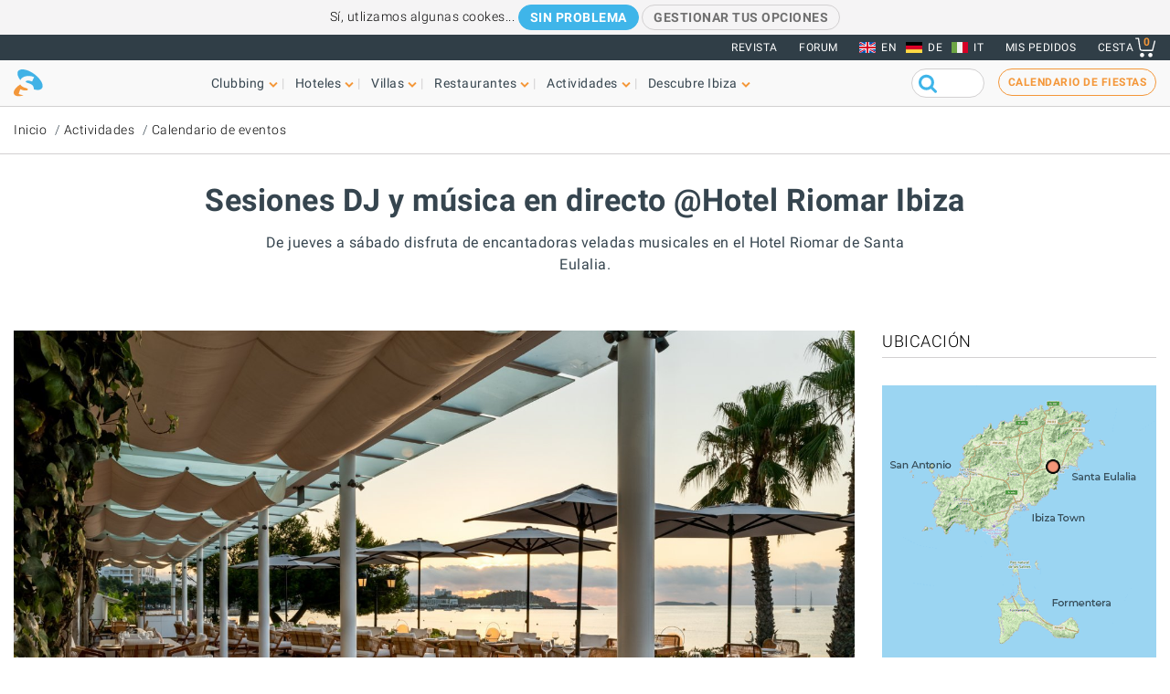

--- FILE ---
content_type: text/html; charset=UTF-8
request_url: https://www.ibiza-spotlight.es/evento/dj-sessions-and-live-music-hotel-riomar
body_size: 29490
content:
<!DOCTYPE html>
<html lang="es" dir="ltr" prefix="og: https://ogp.me/ns#">
  <head>
    <meta charset="utf-8" />
<meta name="description" content="De jueves a sábado disfruta de encantadoras veladas musicales en el Hotel Riomar de Santa Eulalia." />
<meta name="robots" content="noodp" />
<link rel="canonical" href="https://www.ibiza-spotlight.es/evento/dj-sessions-and-live-music-hotel-riomar" />
<meta name="rights" content="Ibiza Spotlight S.L. 1999-2026" />
<meta property="og:site_name" content="Ibiza Spotlight" />
<meta property="og:url" content="https://www.ibiza-spotlight.es/evento/dj-sessions-and-live-music-hotel-riomar" />
<meta property="og:title" content="Sesiones DJ y música en directo @Hotel Riomar Ibiza | Ibiza Spotlight" />
<meta property="fb:app_id" content="480559602021002" />
<meta name="viewport" content="width=device-width, initial-scale=1.0" />
<script>window.googletag = window.googletag || {cmd: []};
      (function() {
        var gads = document.createElement('script');
        gads.async = true;
        gads.src = 'https://securepubads.g.doubleclick.net/tag/js/gpt.js';
        var node = document.getElementsByTagName('script')[0];
        node.parentNode.insertBefore(gads, node);
      })();</script>
<link rel="image_src" href="https://dv7zfk0hwmxgu.cloudfront.net/sites/default/files/styles/embedded_auto_740_width/public/event-images/138360/coupon-1659607715.jpg" />
<meta property="og:image" content="https://dv7zfk0hwmxgu.cloudfront.net/sites/default/files/styles/embedded_auto_740_width/public/event-images/138360/coupon-1659607715.jpg" />
<link rel="icon" type="image/png" sizes="192x192" href="/touch-icon-192x192.png" />
<link rel="icon" type="image/png" sizes="32x32" href="/favicon-32x32.png" />
<link rel="icon" type="image/png" sizes="16x16" href="/favicon-16x16.png" />
<link rel="apple-touch-icon" type="image/png" sizes="180x180" href="/apple-touch-icon-180x180.png" />
<link rel="shortcut icon" type="image/png" sizes="favicon" href="/favicon.ico" />
<script>googletag.cmd.push(function() {
      var mappingLeader = googletag.sizeMapping().
            addSize([1150, 0], [[970, 90]]).
            addSize([740, 0], [[728, 90]]).
            addSize([0, 0], [[320, 50],[300, 50]]).
            build();googletag.defineSlot('/7950888/728x90_non_clubbing_btm_leaderboard_ES', [[320, 50], [728, 90], [970, 90]], 'div-gpt-ad-1398688475467-13').defineSizeMapping(mappingLeader).addService(googletag.pubads());
        googletag.pubads().collapseEmptyDivs();
        googletag.pubads().setRequestNonPersonalizedAds(1);
        googletag.enableServices();
      });</script>
<script>googletag.cmd.push(function() {
      googletag.defineSlot('/7950888/300_250_non_clubbing_sidebar_ES', [300, 250], 'div-gpt-ad-1398688213240-4').addService(googletag.pubads());
        googletag.pubads().collapseEmptyDivs();
        googletag.pubads().setRequestNonPersonalizedAds(1);
        googletag.enableServices();
      });</script>
<script>googletag.cmd.push(function() {
      var mappingLeader = googletag.sizeMapping().
            addSize([1150, 0], [[970, 90]]).
            addSize([740, 0], [[728, 90]]).
            addSize([0, 0], [[320, 50],[300, 50]]).
            build();googletag.defineSlot('/7950888/728x90_non_clubbing_leaderboard_ES', [[320, 50], [728, 90], [970, 90]], 'div-gpt-ad-1404817048036-2').defineSizeMapping(mappingLeader).addService(googletag.pubads()).setCollapseEmptyDiv(true,true);
        googletag.pubads().collapseEmptyDivs();
        googletag.pubads().setRequestNonPersonalizedAds(1);
        googletag.enableServices();
      });</script>
<link rel="icon" href="https://dv7zfk0hwmxgu.cloudfront.net/sites/default/files/favicon-32x32.png" type="image/png" />
<link rel="alternate" hreflang="de" href="https://www.ibiza-spotlight.de/event/dj-sessions-and-live-music-hotel-riomar" />
<link rel="alternate" hreflang="es" href="https://www.ibiza-spotlight.es/evento/dj-sessions-and-live-music-hotel-riomar" />
<link rel="alternate" hreflang="en" href="https://www.ibiza-spotlight.com/event/dj-sessions-and-live-music-hotel-riomar" />
<link rel="alternate" hreflang="it" href="https://www.ibiza-spotlight.it/evento/dj-sessions-and-live-music-hotel-riomar" />

    <title>Sesiones DJ y música en directo @Hotel Riomar Ibiza | Ibiza Spotlight</title>
    <link rel="stylesheet" media="all" href="https://dv7zfk0hwmxgu.cloudfront.net/sites/default/files/css/css_DXBREcSA3AqyyfJ7YSULOkhYZiXq6J5fqIzOV-BAhcw.css?delta=0&amp;language=es&amp;theme=flat101&amp;include=eJwtylEKgCAMANALTcwTxYSpi9msTcLb91G_j1cEPW0pVtGMEsyX8Fmh_DyautrDg8CGunBtvn83Hteke4XJYMucesxo9AKtDh5G" />
<link rel="stylesheet" media="all" href="https://dv7zfk0hwmxgu.cloudfront.net/sites/default/files/css/css_yrK27tyeQ19NWnXow5ckzJDLhUgQJU9l3hS0Ua0I9qU.css?delta=1&amp;language=es&amp;theme=flat101&amp;include=eJwtylEKgCAMANALTcwTxYSpi9msTcLb91G_j1cEPW0pVtGMEsyX8Fmh_DyautrDg8CGunBtvn83Hteke4XJYMucesxo9AKtDh5G" />

    
  </head>
	<body class="page-nid-138360 not-front node-type-event">
		<div id="skip-link">
			<a href="#main-content" class="element-invisible element-focusable">Skip to main content</a>
		</div>
		
		
<div class="sponsors ">
  <div class="sponsors--leaderboard"><!-- 728x90_non_clubbing_leaderboard_ES -->
  <div id='div-gpt-ad-1404817048036-2' class='leaderboardBannerSize'>
  <script type='text/javascript'>
  googletag.cmd.push(function() { googletag.display('div-gpt-ad-1404817048036-2'); });
  </script>
  </div></div>
</div>


<header class="header static">
      <div class="top-header">

  <div class="container-fluid">

    <!-- Top area right: links -->
    <ul class="header-links">
      <li>
        <a href="/magazine">Revista</a>
      </li>
      <li>
        <a href="https://forum.ibiza-spotlight.com">FORUM</a>
      </li>
      <li class="site-language dropdown">
        <ul class="language"><li><a href="https://www.ibiza-spotlight.com/event/dj-sessions-and-live-music-hotel-riomar" class="flag flag-en">EN</a></li><li><a href="https://www.ibiza-spotlight.de/event/dj-sessions-and-live-music-hotel-riomar" class="flag flag-de">DE</a></li><li><a href="https://www.ibiza-spotlight.it/evento/dj-sessions-and-live-music-hotel-riomar" class="flag flag-it">IT</a></li></ul>
      </li>
      <!-- Site currency
        #fixme
      <li class="site-currency dropdown">
        <button data-target="#currency" data-type="closeOnOutsideClick" data-toggle="dropdown">&euro; EUR</button>
        <div class="dropdown-menu" id="currency">
          <ul>
            <li>
              <a href="#" data-currency="EUR">&euro; EUR</a>
            </li>
            <li>
              <a href="#" data-currency="GBP">&pound; GBP</a>
            </li>
            <li>
              <a href="#" data-currency="USD">$ USD</a>
            </li>
            <li>
              <a href="#" data-currency="AUD">$ AUD</a>
            </li>
            <li>
              <a href="#" data-currency="CHF">&#x20A3; CHF</a>
            </li>

          </ul>
        </div>
      </li> -->
      <li>
        <a href="/shop/tickets/myorders/">Mis pedidos</a>
      </li>
      <li class="user-cart dropdown">

        <a href="/shop/tickets/cart.php" class="nav-cart">
          <span>Cesta</span>
          <div class="print">
            <svg class="icon icon-basket" version="1.1" id="Layer_1" xmlns="http://www.w3.org/2000/svg" xmlns:xlink="http://www.w3.org/1999/xlink" x="0px" y="0px"
              width="16.457px" height="15.867px" viewBox="0 0 16.457 15.867" enable-background="new 0 0 16.457 15.867" xml:space="preserve">
            <g>
              <path d="M14.103,10.841H5.915c-2.227,0-2.477-1.687-2.584-2.407C3.101,6.907,2.39,2.403,2.169,1H0.5
                C0.224,1,0,0.776,0,0.5S0.224,0,0.5,0h2.096C2.842,0,3.052,0.179,3.09,0.422c0,0,0.955,6.043,1.224,7.818
                c0.137,0.927,0.338,1.601,1.602,1.601h7.795l1.761-7.2c0.065-0.268,0.334-0.433,0.604-0.367c0.268,0.066,0.433,0.336,0.366,0.604
                l-1.854,7.582C14.534,10.684,14.333,10.841,14.103,10.841z"/>
            </g>
            <g>
              <path d="M14.102,14.125c0,0.963-0.778,1.742-1.741,1.742c-0.962,0-1.74-0.779-1.74-1.742
                c0-0.961,0.778-1.74,1.74-1.74C13.324,12.384,14.102,13.164,14.102,14.125"/>
            </g>
            <g>
              <path d="M7.301,14.125c0,0.963-0.779,1.742-1.741,1.742s-1.741-0.779-1.741-1.742c0-0.961,0.779-1.74,1.741-1.74
                S7.301,13.164,7.301,14.125"/>
            </g>
            </svg>

            <div class="qty-cart">0</div>
          </div>
        </a>
      </li>
    </ul>
  </div><!-- /container -->

</div><!-- /top-header -->


<div class="bottom-header">
  <div class="container-fluid">
    <!-- Logo -->
    <div class="top-nav">
      <div class="top-nav--logo">
        <a href="/" class="header-logo"></a>
      </div>
      <div class="top-nav--icons mobile">
        <div class="user-cart">
          <a href="/shop/tickets/cart.php" class="nav-cart">
            <span>Cesta</span>
            <div class="print">
              <svg class="icon icon-basket" version="1.1" id="Layer_1" xmlns="http://www.w3.org/2000/svg" xmlns:xlink="http://www.w3.org/1999/xlink" x="0px" y="0px" width="16.457px" height="15.867px" viewBox="0 0 16.457 15.867" enable-background="new 0 0 16.457 15.867" xml:space="preserve">
                <g>
                  <path d="M14.103,10.841H5.915c-2.227,0-2.477-1.687-2.584-2.407C3.101,6.907,2.39,2.403,2.169,1H0.5
                    C0.224,1,0,0.776,0,0.5S0.224,0,0.5,0h2.096C2.842,0,3.052,0.179,3.09,0.422c0,0,0.955,6.043,1.224,7.818
                    c0.137,0.927,0.338,1.601,1.602,1.601h7.795l1.761-7.2c0.065-0.268,0.334-0.433,0.604-0.367c0.268,0.066,0.433,0.336,0.366,0.604
                    l-1.854,7.582C14.534,10.684,14.333,10.841,14.103,10.841z"/>
                </g>
                <g>
                  <path d="M14.102,14.125c0,0.963-0.778,1.742-1.741,1.742c-0.962,0-1.74-0.779-1.74-1.742
                    c0-0.961,0.778-1.74,1.74-1.74C13.324,12.384,14.102,13.164,14.102,14.125"/>
                </g>
                <g>
                  <path d="M7.301,14.125c0,0.963-0.779,1.742-1.741,1.742s-1.741-0.779-1.741-1.742c0-0.961,0.779-1.74,1.741-1.74
                    S7.301,13.164,7.301,14.125"/>
                </g>
              </svg>
              <div class="qty-cart">0</div>
            </div>
          </a>
        </div>

        <button class="toggle-menu">
          <span class="icon-bar"></span>
          <span class="icon-bar"></span>
          <span class="icon-bar"></span>
        </button>
      </div>

      <div class="top-nav--menu">
        <div class="top-nav--mobile-bar mobile">
          <div class="top-nav--logo">
            <a href="/" class="header-logo"></a>
          </div>
          <!-- mobile menu -->
          <div class="close overlay--topbar-link css-svg css-svg--close-after">Cerrar</div>
        </div>

        <!-- give fixed positioning on mobile -->
        <div class="overlay-container">

          <!-- Search area -->
          <div class="search-area--container mobile">
            <div class="search-area">
              <form class="googleCSEForm" data-drupal-selector="google-cse-form-2" action="/evento/dj-sessions-and-live-music-hotel-riomar" method="post" id="google-cse-form--2" accept-charset="UTF-8">
  <div class="js-form-item form-item form-type-textfield js-form-type-textfield form-item-query js-form-item-query form-no-label">
        <input class="gsc-input form-text" data-drupal-selector="edit-query" type="text" id="edit-query--2" name="query" value="" size="60" maxlength="128" />

        </div>
<input class="googleCSESubmit gsc-search-button button js-form-submit form-submit" onclick="if(this.form.query.value) { this.form.submit(); return false; }" data-drupal-selector="edit-submit" type="submit" id="edit-submit--2" name="op" value="" />
<input autocomplete="off" data-drupal-selector="form-6zqynwlfpbr6t6tin5ulkknianep8xwrspxxeb4uww8" type="hidden" name="form_build_id" value="form-6ZQYNWlFPbr6t6TiN5ulkkniAnep8xWRSPXxEB4Uww8" />
<input data-drupal-selector="edit-google-cse-form-2" type="hidden" name="form_id" value="google_cse_form" />

</form>

            </div>
          </div>

          <!-- Menú navegación -->
          <nav role="navigation" class="header-menu" id="headerMenu">
            <ul class="nav-menu">
                              <li class="">
                  <a href="/night_e.htm" role="button" data-menu="menu-01">Clubbing</a>
                                      <!-- TODO: menu-xx debe incrementarse (ver jQuery) -->
                    <div class="megamenu open-menu-01">
                                              <div class="megamenu-top">
                                                      <a href="/night_e.htm" class="home">Inicio Clubbing</a>
                                                      <a href="/search/clubs" class="map">Ver todos los clubs en el mapa</a>
                                                  </div>
                                            <ul class="megamenu-row">
                                                  <li class="megamenu-col">
                            <ul>
                              <li>Guía</li>
                                                              <li><a href="/night/promoters_e.htm">Fiestas</a></li>
                                                              <li><a href="/night/clubs/boat_party_e.htm">Barco-fiestas</a></li>
                                                              <li><a href="/night/clubs_e.htm">Discotecas</a></li>
                                                              <li><a href="/night/ibiza_bars_e.htm">Bares de copas</a></li>
                                                              <li><a href="/night/beach-clubs-ibiza">Beach clubs</a></li>
                                                              <li><a href="/night/sunset-bars-on-ibiza">Bares con puestas de sol</a></li>
                                                              <li><a href="/night/town_guides_e.htm">Guía de Ibiza para clubbers</a></li>
                                                          </ul>
                          </li>
                                                  <li class="megamenu-col">
                            <ul>
                              <li>Lo más visitado</li>
                                                              <li><a href="/night/events">Calendario de fiestas</a></li>
                                                              <li><a href="/boat-party/events">Calendario de barco-fiestas</a></li>
                                                              <li><a href="/night/tickets_e.htm">Entradas para fiestas</a></li>
                                                              <li><a href="/ibiza-virgines-la-primera-vez-en-ibiza">Por primera vez en Ibiza</a></li>
                                                              <li><a href="/night/tips_e.htm">Consejos y trucos</a></li>
                                                              <li><a href="/magazine">Revista</a></li>
                                                              <li><a href="/night_e.htm" class="see-more angle">Ver más</a></li>
                                                          </ul>
                          </li>
                                                                      </ul>

                    </div>
                                  </li>
                              <li class="">
                  <a href="/guia-hoteles" role="button" data-menu="menu-02">Hoteles</a>
                                      <!-- TODO: menu-xx debe incrementarse (ver jQuery) -->
                    <div class="megamenu open-menu-02">
                                              <div class="megamenu-top">
                                                      <a href="/guia-hoteles" class="home">Inicio hoteles</a>
                                                      <a href="/search/hotel" class="map">Ver todas los hoteles en el mapa</a>
                                                  </div>
                                            <ul class="megamenu-row">
                                                  <li class="megamenu-col">
                            <ul>
                              <li>Por ubicación</li>
                                                              <li><a href="/guia-hoteles/playa-den-bossa">Playa d'en Bossa</a></li>
                                                              <li><a href="/guia-hoteles/san-antonio">San Antonio</a></li>
                                                              <li><a href="/guia-hoteles/san-antonio-bahia">Bahía de San Antonio</a></li>
                                                              <li><a href="/guia-hoteles/ibiza-ciudad">Ibiza ciudad</a></li>
                                                              <li><a href="/guia-hoteles/santa-eulalia">Santa Eulalia</a></li>
                                                              <li><a href="/guia-hoteles/frente-mar-playa">En la playa y frente al mar</a></li>
                                                              <li><a href="/guia-hoteles/rurales">Hoteles rurales</a></li>
                                                              <li><a href="/guia-hoteles" class="see-more angle">Ver más</a></li>
                                                          </ul>
                          </li>
                                                  <li class="megamenu-col">
                            <ul>
                              <li>Lo más visitado</li>
                                                              <li><a href="/guia-hoteles/clubbers">Para clubbers</a></li>
                                                              <li><a href="/guia-hoteles/familias">Para familias</a></li>
                                                              <li><a href="/guia-hoteles/economicos">Económicos</a></li>
                                                              <li><a href="/guia-hoteles/exclusivos">Hoteles de lujo</a></li>
                                                              <li><a href="/guia-hoteles/abiertos-todo-ano">Abierto todo el año</a></li>
                                                              <li><a href="/guia-hoteles/spa-wellness">Hoteles Spa</a></li>
                                                              <li><a href="/guia-hoteles/bodas-luna-miel">Bodas y lunas de miel</a></li>
                                                              <li><a href="/guia-hoteles" class="see-more angle">Ver más</a></li>
                                                          </ul>
                          </li>
                                                                      </ul>

                    </div>
                                  </li>
                              <li class="">
                  <a href="/fincas" role="button" data-menu="menu-03">Villas</a>
                                      <!-- TODO: menu-xx debe incrementarse (ver jQuery) -->
                    <div class="megamenu open-menu-03">
                                              <div class="megamenu-top">
                                                      <a href="/fincas" class="home">Inicio villas</a>
                                                      <a href="/search/villa#source=mapfilters&amp;coords=0,38.977409950117,1.4021301269531" class="map">Ver todas las villas en el mapa</a>
                                                  </div>
                                            <ul class="megamenu-row">
                                                  <li class="megamenu-col">
                            <ul>
                              <li>Por ubicación</li>
                                                              <li><a href="/villa-extra-services">Servicios extras para villas</a></li>
                                                              <li><a href="/fincas/ibiza.htm">Ibiza ciudad</a></li>
                                                              <li><a href="/fincas/san_antonio.htm">San Antonio</a></li>
                                                              <li><a href="/fincas/santa_eulalia.htm">Santa Eulalia</a></li>
                                                              <li><a href="/fincas/san_jose.htm">San José</a></li>
                                                              <li><a href="/fincas/san_juan.htm">San Juan</a></li>
                                                              <li><a href="/casas-en-ibiza-cerca-de-la-playa">Villas cerca de playas</a></li>
                                                              <li><a href="/fincas" class="see-more angle">Ver más</a></li>
                                                          </ul>
                          </li>
                                                  <li class="megamenu-col">
                            <ul>
                              <li>Por tipo</li>
                                                              <li><a href="/3-dormitorios">Villas con 3 dormitorios</a></li>
                                                              <li><a href="/4-dormitorios">Villas con 4 dormitorios</a></li>
                                                              <li><a href="/5-dormitorios">Villas con 5 dormitorios</a></li>
                                                              <li><a href="/6-dormitorios-y-mas">+6 dormitorios</a></li>
                                                              <li><a href="/casas-en-ibiza-vip">Villas de lujo</a></li>
                                                              <li><a href="/casas-para-familias-en-ibiza">Para familias</a></li>
                                                              <li><a href="/villas-economicas">Villas económicas</a></li>
                                                              <li><a href="/fincas" class="see-more angle">Ver más</a></li>
                                                          </ul>
                          </li>
                                                                      </ul>

                    </div>
                                  </li>
                              <li class="">
                  <a href="/guia_restaurantes_e.htm" role="button" data-menu="menu-04">Restaurantes</a>
                                      <!-- TODO: menu-xx debe incrementarse (ver jQuery) -->
                    <div class="megamenu open-menu-04">
                                              <div class="megamenu-top">
                                                      <a href="/guia_restaurantes_e.htm" class="home">Inicio Restaurantes</a>
                                                      <a href="/search/restaurant" class="map">Ver restaurantes en el mapa</a>
                                                  </div>
                                            <ul class="megamenu-row">
                                                  <li class="megamenu-col">
                            <ul>
                              <li>Por tipo</li>
                                                              <li><a href="/invierno/restaurantes_e.htm">Abierto todo el año</a></li>
                                                              <li><a href="/restaurantes/puestasol_e.htm">Puesta de sol</a></li>
                                                              <li><a href="/restaurantes/mediterraneos">Mediterráneo</a></li>
                                                              <li><a href="/restaurantes-con-musica-y-entretenimiento">Música y entretenimiento</a></li>
                                                              <li><a href="/restaurantes/economicos_e.htm">Económicos</a></li>
                                                              <li><a href="/restaurantes/romantico_e.htm">Románticos</a></li>
                                                              <li><a href="/guia_restaurantes_e.htm" class="see-more angle">Ver más</a></li>
                                                          </ul>
                          </li>
                                                  <li class="megamenu-col">
                            <ul>
                              <li>Por ubicación</li>
                                                              <li><a href="/restaurants/nearby/ibiza_e.htm">Ibiza ciudad</a></li>
                                                              <li><a href="/restaurants/nearby/santa_eulalia_e.htm">Santa Eulalia</a></li>
                                                              <li><a href="/restaurants/nearby/san_antonio_e.htm">San Antonio</a></li>
                                                              <li><a href="/restaurants/nearby/playa_den_bossa_e.htm">Playa d'en Bossa</a></li>
                                                              <li><a href="/restaurants/nearby/escana_e.htm">Es Caná</a></li>
                                                              <li><a href="/restaurantes/playa_e.htm">Playa</a></li>
                                                              <li><a href="/guia_restaurantes_e.htm" class="see-more angle">Ver más</a></li>
                                                          </ul>
                          </li>
                                                                      </ul>

                    </div>
                                  </li>
                              <li class="">
                  <a href="/actividades" role="button" data-menu="menu-05">Actividades</a>
                                      <!-- TODO: menu-xx debe incrementarse (ver jQuery) -->
                    <div class="megamenu open-menu-05">
                                              <div class="megamenu-top">
                                                      <a href="/actividades" class="home">Inicio Cosas que hacer </a>
                                                      <a href="/search/activity" class="map">Ver actividades en el mapa</a>
                                                  </div>
                                            <ul class="megamenu-row">
                                                  <li class="megamenu-col">
                            <ul>
                              <li>Actividades terrestres</li>
                                                              <li><a href="/eventos">Calendario de eventos</a></li>
                                                              <li><a href="/coche_de_alquiler_e.htm">Alquiler de coches y motos</a></li>
                                                              <li><a href="/actividad/excursiones">Excursiones</a></li>
                                                              <li><a href="/actividad/cycling-walking">Ciclismo y senderismo</a></li>
                                                              <li><a href="/actividad/deporte-y-adrenalina">Diversión y adrenalina</a></li>
                                                              <li><a href="/actividad/mente-cuerpo-y-alma">Cuerpo, mente y alma</a></li>
                                                              <li><a href="/actividad/en-tierra-ibiza" class="see-more angle">Ver más</a></li>
                                                          </ul>
                          </li>
                                                  <li class="megamenu-col">
                            <ul>
                              <li>Acuáticas</li>
                                                              <li><a href="/actividad/deportes_acuaticos">Deportes acuáticos</a></li>
                                                              <li><a href="/alquiler-de-barcos">Alquiler de barcos</a></li>
                                                              <li><a href="/actividad/excursiones-barco">Excursiones en barco</a></li>
                                                              <li><a href="/actividad/acuaticas-ninos">Actividades acuáticas para niños</a></li>
                                                              <li><a href="/actividad/formentera">Formentera</a></li>
                                                              <li><a href="/night/clubs/boat_party_e.htm">Barco-fiestas</a></li>
                                                              <li><a href="/actvidad/acuaticas-en-ibiza" class="see-more angle">Ver más</a></li>
                                                          </ul>
                          </li>
                                                                      </ul>

                    </div>
                                  </li>
                              <li class="">
                  <a href="/guia_e.htm" role="button" data-menu="menu-06">Descubre Ibiza</a>
                                      <!-- TODO: menu-xx debe incrementarse (ver jQuery) -->
                    <div class="megamenu open-menu-06">
                                              <div class="megamenu-top">
                                                      <a href="/guia_e.htm" class="home">Inicio Descubre Ibiza </a>
                                                  </div>
                                            <ul class="megamenu-row">
                                                  <li class="megamenu-col">
                            <ul>
                              <li>Guía</li>
                                                              <li><a href="/ibiza-virgines-la-primera-vez-en-ibiza">Por primera vez en Ibiza</a></li>
                                                              <li><a href="/playas_e.htm">Playas</a></li>
                                                              <li><a href="/guia_ciudades_e.htm">Ciudades, centros turísticos y pueblos</a></li>
                                                              <li><a href="/tiempo_e.htm">El tiempo en Ibiza</a></li>
                                                              <li><a href="/guide/getting_around_e.htm">Cómo moverse por la isla</a></li>
                                                              <li><a href="/arte-y-cultura">Art and culture</a></li>
                                                              <li><a href="/inmobiliaria_e.htm">Inmobiliaria</a></li>
                                                              <li><a href="/guia_e.htm" class="see-more angle">Ver más</a></li>
                                                          </ul>
                          </li>
                                                  <li class="megamenu-col">
                            <ul>
                              <li>Lo más visitado</li>
                                                              <li><a href="/compras/mercados_e.htm">Mercadillos en Ibiza</a></li>
                                                              <li><a href="/formentera_e.htm">Formentera</a></li>
                                                              <li><a href="/vip">Ibiza VIP</a></li>
                                                              <li><a href="/ideal-para-ninos">Diversión familiar</a></li>
                                                              <li><a href="/eco-guide">Eco-guía</a></li>
                                                              <li><a href="/bodas">Bodas y eventos</a></li>
                                                              <li><a href="/LGBTQI_guide_ibiza">LGBTQIA Ibiza</a></li>
                                                              <li><a href="/vivir-y-amar-ibiza">Vivir en Ibiza</a></li>
                                                          </ul>
                          </li>
                                                                      </ul>

                    </div>
                                  </li>
                          </ul>
          </nav>

          <!-- Party calendar CTA -->
          <div class="party-calendar mobile">
            <a href="/night/events" class="cta-primary md" role="button">Calendario de fiestas</a>
          </div>

          <!-- links to magazine, forum and languages on mobile menu -->
          <ul class="header-links mobile">
            <li>
              <a href="/magazine">Revista</a>
            </li>
            <li>
              <a href="https://forum.ibiza-spotlight.com">FORUM</a>
            </li>
            <li>
              <a href="/shop/tickets/myorders/">Mis pedidos</a>
            </li>
            <li class="site-language">
              <ul class="language"><li><a href="https://www.ibiza-spotlight.com/event/dj-sessions-and-live-music-hotel-riomar" class="flag flag-en">EN</a></li><li><a href="https://www.ibiza-spotlight.de/event/dj-sessions-and-live-music-hotel-riomar" class="flag flag-de">DE</a></li><li><a href="https://www.ibiza-spotlight.it/evento/dj-sessions-and-live-music-hotel-riomar" class="flag flag-it">IT</a></li></ul>
            </li>
          </ul>
        </div> <!-- /overlay-container -->

      </div> <!-- /top-nav--menu -->

      <div class="top-nav--right desktop">
        <div class="search-area">
          <form class="googleCSEForm" data-drupal-selector="google-cse-form" action="/evento/dj-sessions-and-live-music-hotel-riomar" method="post" id="google-cse-form" accept-charset="UTF-8">
  <div class="js-form-item form-item form-type-textfield js-form-type-textfield form-item-query js-form-item-query form-no-label">
        <input class="gsc-input form-text" data-drupal-selector="edit-query" type="text" id="edit-query" name="query" value="" size="60" maxlength="128" />

        </div>
<input class="googleCSESubmit gsc-search-button button js-form-submit form-submit" onclick="if(this.form.query.value) { this.form.submit(); return false; }" data-drupal-selector="edit-submit" type="submit" id="edit-submit" name="op" value="" />
<input autocomplete="off" data-drupal-selector="form-yqdv3simazb-0b3p1wcpryw0mfbqsttkfggf91hem0" type="hidden" name="form_build_id" value="form-yqDv3siMAZb-_0B3P1wCPryw0mfbQSTTkfGgf91HEm0" />
<input data-drupal-selector="edit-google-cse-form" type="hidden" name="form_id" value="google_cse_form" />

</form>

          <!-- <button type="submit" class="search-submit" ></button> -->
        </div>

        <!-- Party calendar CTA -->
        <div class="party-calendar">
          <a href="/night/events" class="cta-ghost" role="button">Calendario de fiestas</a>
        </div>
      </div> <!-- /top-nav--right -->

    </div> <!-- /top-nav -->

  </div> <!-- /container -->
</div> <!-- /top-header -->



</header>


  
	<section class="section section--breadcrumb">
		<div class="container">
				<ol class="breadcrumb">
											<li><a href="/">Inicio</a></li>
											<li><a href="/actividades">Actividades</a></li>
											<li><a href="/eventos">Calendario de eventos</a></li>
								</ol>
		</div>
	</section>

  
  
      <section class="section section--header">
      <div class="container">
        <h1 class="heading-title">
          Sesiones DJ y música en directo @Hotel Riomar Ibiza
                  </h1>
                  <h3 class="heading-subtitle">De jueves a sábado disfruta de encantadoras veladas musicales en el Hotel Riomar de Santa Eulalia.</h3>
              </div>
    </section>
    



  <div data-drupal-messages-fallback class="hidden"></div>  



      <!-- Two-column layout -->
    <main class="main--aside">
      <section class="main">
        
        

                  
            <section class="section section--slideshow">
    <div id="slideshow-banner" class="slideshow-gallery slideshow-item" data-index="0">
      <img class="photoswipe-img" src="https://dv7zfk0hwmxgu.cloudfront.net/sites/default/files/styles/auto_1500_width/public/event-images/138360/slideshow-1659607715.jpg" alt="">
    </div>
    <div class="slideshow-gallery--caption"></div>
    <ol class="slideshow-gallery-nav is-hidden">
              <li data-index="0" class="slideshow-item"><img src="https://dv7zfk0hwmxgu.cloudfront.net/sites/default/files/styles/generic_small_square_thumb/public/event-images/138360/slideshow-1659607715.jpg" alt="" height="53" width="53"></li>
              <li data-index="1" class="slideshow-item"><img src="https://dv7zfk0hwmxgu.cloudfront.net/sites/default/files/styles/generic_small_square_thumb/public/event-images/138360/slideshow-1659607715_2.jpg" alt="" height="53" width="53"></li>
              <li data-index="2" class="slideshow-item"><img src="https://dv7zfk0hwmxgu.cloudfront.net/sites/default/files/styles/generic_small_square_thumb/public/event-images/138360/slideshow-1659607715_0.jpg" alt="" height="53" width="53"></li>
              <li data-index="3" class="slideshow-item"><img src="https://dv7zfk0hwmxgu.cloudfront.net/sites/default/files/styles/generic_small_square_thumb/public/event-images/138360/slideshow-1659607715_1.jpg" alt="" height="53" width="53"></li>
          </ol>
    <a href="#" class="mobile slideshow-gallery-show">
      <svg xmlns="http://www.w3.org/2000/svg" width="45.099" height="45.099" viewBox="0 0 45.099 45.099"><title>camera</title><g id="Layer_2" data-name="Layer 2"><circle cx="22.549" cy="22.549" r="22.549"></circle></g><g id="Layer_1" data-name="Layer 1"><path d="M10.816,15.077a1.464,1.464,0,0,0-1.464,1.465V34.12a1.464,1.464,0,0,0,1.464,1.465H37.184a1.464,1.464,0,0,0,1.464-1.465V16.542a1.464,1.464,0,0,0-1.464-1.465H30.592l-1.465-3.662H18.873l-1.465,3.662ZM24,18.007a7.325,7.325,0,1,1-.073,0Zm0,3.662a3.663,3.663,0,1,0,.073,0Z" transform="translate(-1.835 -1.835)" style="fill:#fff"></path><g id="Layer_3" data-name="Layer 3"><circle cx="33.111" cy="17.502" r="1.331"></circle></g></g></svg>
    </a>
  </section>

  <!-- Root element of PhotoSwipe. Must have class pswp. -->
  <div class="pswp" tabindex="-1" role="dialog" aria-hidden="true">

      <!-- Background of PhotoSwipe.
          It's a separate element as animating opacity is faster than rgba(). -->
      <div class="pswp__bg"></div>

      <!-- Slides wrapper with overflow:hidden. -->
      <div class="pswp__scroll-wrap">

          <!-- Container that holds slides.
              PhotoSwipe keeps only 3 of them in the DOM to save memory.
              Don't modify these 3 pswp__item elements, data is added later on. -->
          <div class="pswp__container">
              <div class="pswp__item"></div>
              <div class="pswp__item"></div>
              <div class="pswp__item"></div>
          </div>

          <!-- Default (PhotoSwipeUI_Default) interface on top of sliding area. Can be changed. -->
          <div class="pswp__ui pswp__ui--hidden">

              <div class="pswp__top-bar">

                  <!--  Controls are self-explanatory. Order can be changed. -->

                  <div class="pswp__counter"></div>
                  <button class="pswp__button pswp__button--close" title="Close (Esc)"></button>
                  <button class="pswp__button pswp__button--share" title="Share"></button>
                  <button class="pswp__button pswp__button--fs" title="Toggle fullscreen"></button>
                  <button class="pswp__button pswp__button--zoom" title="Zoom in/out"></button>

                  <!-- Preloader demo https://codepen.io/dimsemenov/pen/yyBWoR -->
                  <!-- element will get class pswp__preloader--active when preloader is running -->
                  <div class="pswp__preloader">
                      <div class="pswp__preloader__icn">
                        <div class="pswp__preloader__cut">
                          <div class="pswp__preloader__donut"></div>
                        </div>
                      </div>
                  </div>
              </div>

              <div class="pswp__share-modal pswp__share-modal--hidden pswp__single-tap">
                  <div class="pswp__share-tooltip"></div>
              </div>

              <button class="pswp__button pswp__button--arrow--left" title="Previous (arrow left)">
              </button>

              <button class="pswp__button pswp__button--arrow--right" title="Next (arrow right)">
              </button>

              <div class="pswp__caption">
                  <div class="pswp__caption__center" style="text-align:center;"></div>
              </div>

          </div>

      </div>

  </div>

  <script>
    function openPhotoSwipe(idx) {
      console.log('openPhotoSwipe', idx);
      var pswpElement = document.querySelectorAll('.pswp')[0];

      // new items array using the data from the context
      var items = [
                  {
            src: 'https://dv7zfk0hwmxgu.cloudfront.net/sites/default/files/styles/auto_1500_width/public/event-images/138360/slideshow-1659607715.jpg',
            w: 1500,
            h: 1000,
            title: '<h3><h3>'
          },
                  {
            src: 'https://dv7zfk0hwmxgu.cloudfront.net/sites/default/files/styles/auto_1500_width/public/event-images/138360/slideshow-1659607715_2.jpg',
            w: 1500,
            h: 843.75,
            title: '<h3><h3>'
          },
                  {
            src: 'https://dv7zfk0hwmxgu.cloudfront.net/sites/default/files/styles/auto_1500_width/public/event-images/138360/slideshow-1659607715_0.jpg',
            w: 1500,
            h: 843.75,
            title: '<h3><h3>'
          },
                  {
            src: 'https://dv7zfk0hwmxgu.cloudfront.net/sites/default/files/styles/auto_1500_width/public/event-images/138360/slideshow-1659607715_1.jpg',
            w: 1500,
            h: 843.75,
            title: '<h3><h3>'
          },
              ];

      // define options (if needed)
      var options = {
          index: parseInt(idx),
          history: false,
          focus: false,
          showAnimationDuration: 0,
          hideAnimationDuration: 0
      };

      var gallery = new PhotoSwipe( pswpElement, PhotoSwipeUI_Default, items, options);
      gallery.init();
  };

  // on document ready run func
  document.addEventListener('DOMContentLoaded', function() {
    document.querySelectorAll('.slideshow-item').forEach(function(item) {
      item.onclick = () => openPhotoSwipe(item.getAttribute('data-index'));
    });

    // mobile camera icon click handler
    document.querySelectorAll('.slideshow-gallery-show').forEach(function(item) {
      item.onclick = function(e) {
        e.preventDefault();
        openPhotoSwipe(0);
      };
    });
  });

  </script>

          
                  
          
            <div><section class="section--body-text">
      
    <article class="article wysiwyg "><p><strong>Cada jue, vie, sáb desde 4 agosto 2022 hasta 1 octubre 2022, a partir de 16:00</strong><br>Dónde: <a href="/guia-hoteles/santa-eulalia/hotel-riomar-ibiza">Hotel Riomar Ibiza </a>, <a href="/santa_eulalia_e.htm">Santa Eulalia, Ibiza</a></p><p>El Hotel Riomar Ibiza, reestrenado en 2021, es un fantástico hotel boutique ubicado donde el río Santa Eulalia se encuentra con el mar, un lugar verdaderamente mágico.</p>

<p>Durante la temporada de verano, organizan <strong>eventos musicales semanales</strong> con las evocadoras Noches Cubanas, así como veladas vibrantes como "Feel the Rio" con sonidos retro y funky y las Sunset Sessions, una versión refrescante y moderna de los sonidos de vanguardia.</p>

<p>Los <strong>jueves</strong> son para las <strong>Noches Cubanas</strong>, una muestra rica y fuerte de <strong>sonidos cubanos</strong> atemporales con mucho encanto, que comienza con un DJ set de los 90 (Pool Deck), seguido de música en directo a cargo de Kandela Mi Son (a partir de las 21:00 h) para terminar con un último DJ set en la Ocean Terrace hasta la medianoche.</p>

<p>Los <strong>viernes</strong> tiene lugar '<strong>Feel the Rio</strong>', sesiones de sonidos revitalizantes junto al río con piano y voz en directo.<br>
16:00-21:00 h Sesión DJ (pool deck)<br>
21:00-22:30 h Música en directo con Joan Was (piano) y Miss Aranzazu (voz)</p>

<p>Finalmente, los <strong>sábados</strong> se llevan a cabo las '<strong>Sunset Sessions</strong>', que consisten en <strong>sonidos veraniegos profundos que</strong> evolucionan con los matices del atardecer. Como en los días anteriores, las sesiones de DJ y la música en directo de The West Light te acompañarán hasta la noche.</p>

<p>Estos <strong>eventos están abiertos tanto a los huéspedes del hotel</strong><strong> como a visitantes, desde las 16:00 hasta la medianoche</strong>. No dudes en acercarte a Santa Eulalia y disfrutar de su <strong>carta perfecta para las noches de verano</strong> en la <strong>hermosa terraza</strong> mientras disfrutas de los sonidos más dulces de la noche. ¡<strong>Reserva tu mesa ahora</strong>!</p>

<p>Para obtener más información sobre el lugar, sigue el siguiente enlace.</p>
<p><a href="/guia-hoteles/santa-eulalia/hotel-riomar-ibiza">Hotel Riomar Ibiza </a></p><div class="section--article-meta-data">
  
  
  </div>


    </article>
    </section></div>
      

                  
          
          
          
              </section>

              <aside class="aside">
          
          
          <!-- ============== GENERIC SIDEBAR WRAPPER CLASSES ============= -->

<div class="aside--section ">
      <div class="group-title">
      <h3>Ubicación</h3>
          </div>
    <div style="background: url(/themes/custom/flat101/img/static_map.png); width:300px; height:300px; position: relative; margin:auto;">
    <img src="/themes/custom/flat101/img/static-map-dot.png" style="position: absolute; top:81px; left:179px; width:16px; height:16px;">
    </div><p class="google-maps mobile"><i class="google-maps-icon"></i><a href="https://www.google.com/maps/search/?api=1&query=38.9796973,1.5306814" target="_blank">Direcciones en Google Maps</a></p>
</div>

          
          
          <!-- ============== GENERIC SIDEBAR WRAPPER CLASSES ============= -->

<div class="aside--section ">
    <!-- 300_250_non_clubbing_sidebar -->
  <div id='div-gpt-ad-1398688213240-4' class='mpuBannerSize'>
  <script type='text/javascript'>
  googletag.cmd.push(function() { googletag.display('div-gpt-ad-1398688213240-4'); });
  </script>
  </div>
</div>

          <!-- ============== GENERIC SIDEBAR WRAPPER CLASSES ============= -->

<div class="aside--section view-event-calendar">
      <div class="group-title">
      <h3>Elige un día</h3>
          </div>
    <div class="view view-event-calendar view-id-event_calendar view-display-id-block_1"><a name="datesearch"></a><div class="view-header"><div class="date-nav-wrapper clearfix"><div class="date-nav item-list"><div class="date-heading"><h3>enero</h3></div><ul class="pager"><li class="date-prev"><a href="/events/2025/12/01" title="Mes anterior" rel="nofollow">«</a>&nbsp;</li><li class="date-next">&nbsp;<a href="/events/2026/02/01" title="Mes siguiente" rel="nofollow">»</a></li></ul></div></div></div><div class="calendar-calendar"><div class="month-view"><table class="mini"><thead><tr><th class="days sun">d</th><th class="days mon">l</th><th class="days tue">m</th><th class="days wed">m</th><th class="days thu">j</th><th class="days fri">v</th><th class="days sat">s</th></tr></thead><tbody><tr><td id="event_calendar-2025-12-01" class="sun mini empty"><div class="calendar-empty">&nbsp;</div></td><td id="event_calendar-2025-12-01" class="mon mini empty"><div class="calendar-empty">&nbsp;</div></td><td id="event_calendar-2025-12-01" class="tue mini empty"><div class="calendar-empty">&nbsp;</div></td><td id="event_calendar-2025-12-01" class="wed mini empty"><div class="calendar-empty">&nbsp;</div></td><td id="event_calendar-2026-01-01" class="thu mini past no-events"><div class="month mini-day-on"> <a href="/events/2026/01/01">1</a> </div><div class="calendar-empty">&nbsp;</div></td><td id="event_calendar-2026-01-02" class="fri mini past no-events"><div class="month mini-day-on"> <a href="/events/2026/01/02">2</a> </div><div class="calendar-empty">&nbsp;</div></td><td id="event_calendar-2026-01-03" class="sat mini past no-events"><div class="month mini-day-on"> <a href="/events/2026/01/03">3</a> </div><div class="calendar-empty">&nbsp;</div></td></tr><tr><td id="event_calendar-2026-01-04" class="sun mini past no-events"><div class="month mini-day-on"> <a href="/events/2026/01/04">4</a> </div><div class="calendar-empty">&nbsp;</div></td><td id="event_calendar-2026-01-05" class="mon mini past no-events"><div class="month mini-day-on"> <a href="/events/2026/01/05">5</a> </div><div class="calendar-empty">&nbsp;</div></td><td id="event_calendar-2026-01-06" class="tue mini past no-events"><div class="month mini-day-on"> <a href="/events/2026/01/06">6</a> </div><div class="calendar-empty">&nbsp;</div></td><td id="event_calendar-2026-01-07" class="wed mini past no-events"><div class="month mini-day-on"> <a href="/events/2026/01/07">7</a> </div><div class="calendar-empty">&nbsp;</div></td><td id="event_calendar-2026-01-08" class="thu mini past no-events"><div class="month mini-day-on"> <a href="/events/2026/01/08">8</a> </div><div class="calendar-empty">&nbsp;</div></td><td id="event_calendar-2026-01-09" class="fri mini past no-events"><div class="month mini-day-on"> <a href="/events/2026/01/09">9</a> </div><div class="calendar-empty">&nbsp;</div></td><td id="event_calendar-2026-01-10" class="sat mini past no-events"><div class="month mini-day-on"> <a href="/events/2026/01/10">10</a> </div><div class="calendar-empty">&nbsp;</div></td></tr><tr><td id="event_calendar-2026-01-11" class="sun mini past no-events"><div class="month mini-day-on"> <a href="/events/2026/01/11">11</a> </div><div class="calendar-empty">&nbsp;</div></td><td id="event_calendar-2026-01-12" class="mon mini past no-events"><div class="month mini-day-on"> <a href="/events/2026/01/12">12</a> </div><div class="calendar-empty">&nbsp;</div></td><td id="event_calendar-2026-01-13" class="tue mini past no-events"><div class="month mini-day-on"> <a href="/events/2026/01/13">13</a> </div><div class="calendar-empty">&nbsp;</div></td><td id="event_calendar-2026-01-14" class="wed mini past no-events"><div class="month mini-day-on"> <a href="/events/2026/01/14">14</a> </div><div class="calendar-empty">&nbsp;</div></td><td id="event_calendar-2026-01-15" class="thu mini past no-events"><div class="month mini-day-on"> <a href="/events/2026/01/15">15</a> </div><div class="calendar-empty">&nbsp;</div></td><td id="event_calendar-2026-01-16" class="fri mini past no-events"><div class="month mini-day-on"> <a href="/events/2026/01/16">16</a> </div><div class="calendar-empty">&nbsp;</div></td><td id="event_calendar-2026-01-17" class="sat mini past no-events"><div class="month mini-day-on"> <a href="/events/2026/01/17">17</a> </div><div class="calendar-empty">&nbsp;</div></td></tr><tr><td id="event_calendar-2026-01-18" class="sun mini past no-events"><div class="month mini-day-on"> <a href="/events/2026/01/18">18</a> </div><div class="calendar-empty">&nbsp;</div></td><td id="event_calendar-2026-01-19" class="mon mini past no-events"><div class="month mini-day-on"> <a href="/events/2026/01/19">19</a> </div><div class="calendar-empty">&nbsp;</div></td><td id="event_calendar-2026-01-20" class="tue mini past no-events"><div class="month mini-day-on"> <a href="/events/2026/01/20">20</a> </div><div class="calendar-empty">&nbsp;</div></td><td id="event_calendar-2026-01-21" class="wed mini past no-events"><div class="month mini-day-on"> <a href="/events/2026/01/21">21</a> </div><div class="calendar-empty">&nbsp;</div></td><td id="event_calendar-2026-01-22" class="thu mini past no-events"><div class="month mini-day-on"> <a href="/events/2026/01/22">22</a> </div><div class="calendar-empty">&nbsp;</div></td><td id="event_calendar-2026-01-23" class="fri mini past no-events"><div class="month mini-day-on"> <a href="/events/2026/01/23">23</a> </div><div class="calendar-empty">&nbsp;</div></td><td id="event_calendar-2026-01-24" class="sat mini past no-events"><div class="month mini-day-on"> <a href="/events/2026/01/24">24</a> </div><div class="calendar-empty">&nbsp;</div></td></tr><tr><td id="event_calendar-2026-01-25" class="sun mini past no-events"><div class="month mini-day-on"> <a href="/events/2026/01/25">25</a> </div><div class="calendar-empty">&nbsp;</div></td><td id="event_calendar-2026-01-26" class="mon mini past no-events"><div class="month mini-day-on"> <a href="/events/2026/01/26">26</a> </div><div class="calendar-empty">&nbsp;</div></td><td id="event_calendar-2026-01-27" class="tue mini past no-events"><div class="month mini-day-on"> <a href="/events/2026/01/27">27</a> </div><div class="calendar-empty">&nbsp;</div></td><td id="event_calendar-2026-01-28" class="wed mini past no-events"><div class="month mini-day-on"> <a href="/events/2026/01/28">28</a> </div><div class="calendar-empty">&nbsp;</div></td><td id="event_calendar-2026-01-29" class="thu mini past no-events"><div class="month mini-day-on"> <a href="/events/2026/01/29">29</a> </div><div class="calendar-empty">&nbsp;</div></td><td id="event_calendar-2026-01-30" class="fri mini past no-events"><div class="month mini-day-on"> <a href="/events/2026/01/30">30</a> </div><div class="calendar-empty">&nbsp;</div></td><td id="event_calendar-2026-01-31" class="sat mini today no-events"><div class="month mini-day-on"> <a href="/events/2026/01/31">31</a> </div><div class="calendar-empty">&nbsp;</div></td></tr></tbody></table></div></div><div class="view-footer"><div class="calendarAjaxList"></div></div></div>
</div>

          
        </aside>
          </main>

    
    
    <div class="container">
		<section class="section text-links text-links-5col">
					<div class="group-title">
				<h3>Atracciones cercanas</h3>
			</div>
							<div class="link-col">
				<ul>
																	<li class=" text-links--subheader">
															Actividades
																				</li>
																	<li class="">
															<a href="/actividad/hasha-ibiza">Rutas y alquiler de bicis eléctricas Hasha Ibiza<span> - A pocos cientos de metros</span></a>
																				</li>
																	<li class="">
															<a href="/actividad/mini-train-santa-eulalia">Tren turístico Santa Eulalia Express<span> - A menos de 1 km</span></a>
																				</li>
																	<li class="">
															<a href="/actividad/santa-eulalia-ferry-formentera">Travesía Santa Eulalia &lt;-&gt; Formentera y mercadillo hippy<span> - A menos de 1 km</span></a>
																				</li>
																	<li class="">
															<a href="/actividad/alquiler-de-coches-autos-mari">Alquiler de coches Autos Marí <span> - A menos de 1 km</span></a>
																				</li>
																	<li class="">
															<a href="/actividad/jet-ski-santa-eulalia">Jet Ski Santa Eulalia<span> - A menos de 1 km</span></a>
																				</li>
																	<li class=" see-more">
															<a href="/activities/nearby/evento/dj-sessions-and-live-music-hotel-riomar">Ver más</a>
																				</li>
									</ul>
			</div>
					<div class="link-col">
				<ul>
																	<li class=" text-links--subheader">
															Restaurantes
																				</li>
																	<li class="">
															<a href="/restaurantes/yellow-fish-beach-club">Yellow Fish Beach Club<span> - A pocos cientos de metros</span></a>
																				</li>
																	<li class="">
															<a href="/restaurantes/seu-pizza-w-ibiza">SEU Pizza @Steps<span> - A pocos cientos de metros</span></a>
																				</li>
																	<li class="">
															<a href="/restaurantes/wom-radio-cafe-ibiza">Word of Mouth Ibiza<span> - A pocos cientos de metros</span></a>
																				</li>
																	<li class="">
															<a href="/restaurantes/ristorante-sorella-mongibello">Ristorante Sorella en Mongibello<span> - A pocos cientos de metros</span></a>
																				</li>
																	<li class="">
															<a href="/restaurantes/taco-paco">Taco Paco<span> - A pocos cientos de metros</span></a>
																				</li>
																	<li class=" see-more">
															<a href="/restaurants/nearby/evento/dj-sessions-and-live-music-hotel-riomar">Ver más</a>
																				</li>
									</ul>
			</div>
					<div class="link-col">
				<ul>
																	<li class=" text-links--subheader">
															Playas
																				</li>
																	<li class="">
															<a href="/playas/santa_eulalia_e.htm">Playas en Santa Eulalia<span> - A menos de 1 km</span></a>
																				</li>
																	<li class="">
															<a href="/playas/niu_blau_e.htm">Playa Niu Blau<span> - a 2.4km</span></a>
																				</li>
																	<li class="">
															<a href="/playas/niu_blau_e.htm">Playa Niu Blau<span> - a 2.4km</span></a>
																				</li>
																	<li class="">
															<a href="/playas/cala_pada_e.htm">Cala Pada<span> - a 3.1km</span></a>
																				</li>
																	<li class="">
															<a href="/playas/cala_llonga_e.htm">Playa de Cala Llonga<span> - a 3.1km</span></a>
																				</li>
																	<li class=" see-more">
															<a href="/beaches/nearby/evento/dj-sessions-and-live-music-hotel-riomar">Ver más</a>
																				</li>
									</ul>
			</div>
					<div class="link-col">
				<ul>
																	<li class=" text-links--subheader">
															Alojamiento
																				</li>
																	<li class="">
															<a href="/guia-hoteles/santa-eulalia/hotel-riomar-ibiza">Hotel Riomar Ibiza</a>
																				</li>
																	<li class="">
															<a href="/guia-hoteles/santa-eulalia/boutique-apartments-marsol-ibiza">Boutique Apartments Marsol Ibiza<span> - A pocos metros</span></a>
																				</li>
																	<li class="">
															<a href="/guia-hoteles/santa-eulalia/w-ibiza">W Ibiza<span> - A pocos cientos de metros</span></a>
																				</li>
																	<li class="">
															<a href="/guia-hoteles/santa-eulalia/insotel-fenicia-prestige-suites-spa">Insotel Fenicia Prestige Suites &amp; Spa<span> - A pocos cientos de metros</span></a>
																				</li>
																	<li class="">
															<a href="/guia-hoteles/santa-eulalia/buenavista-suites">Buenavista &amp; Suites<span> - A pocos cientos de metros</span></a>
																				</li>
																	<li class=" see-more">
															<a href="/accommodation/nearby/evento/dj-sessions-and-live-music-hotel-riomar">Ver más</a>
																				</li>
									</ul>
			</div>
					<div class="link-col">
				<ul>
																	<li class=" text-links--subheader">
															Clubs &amp; bares
																				</li>
																	<li class="">
															<a href="/venue/um-beach-house">UM Beach House<span> - A pocos cientos de metros</span></a>
																				</li>
																	<li class="">
															<a href="/venue/glow-bar-w-ibiza">GLOW Bar en W Ibiza<span> - A pocos cientos de metros</span></a>
																				</li>
																	<li class="">
															<a href="/night/venue/nikki-beach-ibiza">Nikki Beach Ibiza<span> - a 3.6km</span></a>
																				</li>
																	<li class="">
															<a href="/night/venue/amante-beach-club">Amante<span> - a 4km</span></a>
																				</li>
																	<li class="">
															<a href="/night/venue/akasha">Akasha - Las Dalias<span> - a 6km</span></a>
																				</li>
																	<li class=" see-more">
															<a href="/clubs-bars/nearby/evento/dj-sessions-and-live-music-hotel-riomar">Ver más</a>
																				</li>
									</ul>
			</div>
			</section>
</div>

<section class="section section--embeddedMap"><div class="container"><div class="map-canvas" id="map-embedded"></div></section>

  






<div class="sponsors sponsors--foot">
  <div class="sponsors--leaderboard"><!-- 728x90_non_clubbing_btm_leaderboard -->
  <div id='div-gpt-ad-1398688475467-13' class='leaderboardBannerSize btm'>
  <script type='text/javascript'>
  googletag.cmd.push(function() { googletag.display('div-gpt-ad-1398688475467-13'); });
  </script>
  </div></div>
</div>


      <!-- ==================== PREFOOTER =================== -->

<section class="prefooter">
  <div class="container">

    <!-- Footer Nav menu -->
    <ul class="prefooter-nav">
          <li class="col">
        <h5><a href="/night_e.htm" class="cta-clubs xs" role="button">Clubbing</a></h5>
        <ul>
                  <li><a href="/night/events">Calendario de fiestas</a></li>
                  <li><a href="/boat-party/events">Calendario de barco-fiestas</a></li>
                  <li><a href="/night/tickets_e.htm">Entradas para fiestas</a></li>
                  <li><a href="/night/magazine">Revista</a></li>
                  <li><a href="/ibiza-virgines-la-primera-vez-en-ibiza">Por primera vez en Ibiza</a></li>
                </ul>
      </li>
          <li class="col">
        <h5><a href="/guia-hoteles" class="cta-hoteles xs" role="button">Hoteles</a></h5>
        <ul>
                  <li><a href="/guia-hoteles/lgbtqia">Hoteles LGBTQIA</a></li>
                  <li><a href="/guia-hoteles/clubbers">Hoteles para clubbers</a></li>
                  <li><a href="/guia-hoteles/solo-adultos">Hoteles solo para adultos</a></li>
                  <li><a href="/guia-hoteles/spa-wellness">Hoteles Spa</a></li>
                  <li><a href="/guia-hoteles/economicos">Hoteles económicos</a></li>
                </ul>
      </li>
          <li class="col">
        <h5><a href="/fincas" class="cta-villas xs" role="button">Villas</a></h5>
        <ul>
                  <li><a href="/villas-economicas">Villas económicas</a></li>
                  <li><a href="/3-dormitorios">Villas con 3 dormitorios</a></li>
                  <li><a href="/4-dormitorios">Villas con 4 dormitorios</a></li>
                  <li><a href="/casas-en-ibiza-vip">Villas de lujo</a></li>
                  <li><a href="/villa-extra-services">Servicios extras</a></li>
                </ul>
      </li>
          <li class="col">
        <h5><a href="/guia_restaurantes_e.htm" class="cta-restaurantes xs" role="button">Restaurantes</a></h5>
        <ul>
                  <li><a href="/restaurantes/mediterraneos">Mediterráneo</a></li>
                  <li><a href="/restaurantes/pescados_e.htm">Pescado y marisco</a></li>
                  <li><a href="/restaurantes/carnes_e.htm">Asadores</a></li>
                  <li><a href="/restaurantes/tapas_e.htm">Tapas</a></li>
                  <li><a href="/restaurantes/playa_e.htm">Restaurantes en la playa</a></li>
                </ul>
      </li>
          <li class="col">
        <h5><a href="/actividades" class="cta-actividades xs" role="button">Actividades</a></h5>
        <ul>
                  <li><a href="/actividad/cosas-que-hacer-en-familia">Para familias</a></li>
                  <li><a href="/actividad/deportes_acuaticos">Actividades acuáticas</a></li>
                  <li><a href="/actividad/deporte-y-adrenalina">Deporte y aventura</a></li>
                  <li><a href="/actividad/mente-cuerpo-y-alma">Cuerpo, mente y alma</a></li>
                  <li><a href="/actividad/cycling-walking">Ciclismo y senderismo</a></li>
                </ul>
      </li>
          <li class="col">
        <h5><a href="/guia_e.htm" class="cta-primary xs" role="button">Descubre Ibiza</a></h5>
        <ul>
                  <li><a href="/guia_ciudades_e.htm">Ciudades y pueblos</a></li>
                  <li><a href="/playas_e.htm">Playas</a></li>
                  <li><a href="/coche_de_alquiler_e.htm">Alquiler de coches</a></li>
                  <li><a href="/eventos">Calendario de eventos</a></li>
                  <li><a href="/ibiza-virgines-la-primera-vez-en-ibiza">Por primera vez en Ibiza</a></li>
                </ul>
      </li>
        </ul>
  </div><!-- container -->
</section>
<!-- End of Prefooter -->



      <footer class="footer">

  <div class="top-footer">
    <div class="container">
      <ul class="row row-cols">

        <li class="col col-double">
          <nav class="footer-nav">
            <h5 class="title-h2">Sobre nosotros</h5>
            <ul class="list_split-2">
              <li><a href="/meet-team">Conoce al equipo</a></li>
              <li><a href="/sobre-nosotros">Quiénes somos</a></li>
              <li><a href="/publicidad">Publicidad</a></li>
              <li><a href="/aviso-legal">Aviso legal</a></li>
              <li><a href="/privacidad">Política de privacidad</a></li>
              <li><a href="/cookie-consent">Consentimiento de cookies</a></li>
              <li><a href="/contacto">Contacto</a></li>
              <li><a href="/actividad/hub">Nuestro espacio de trabajo @theHUB</a></li>
            </ul>
          </nav>
          <div class="row row-cols padding--top">
                        <div class="col col-one-one-half">
              <!-- Social media icons -->
              <div class="footer-social">
                <h5 class="title-h2">Síguenos:</h5>
                <ul class="social-links">
                  <li><a href="https://facebook.com/ibizaspotlight" target="_blank" rel="nofollow">
                    <?xml version="1.0"?><svg xmlns="http://www.w3.org/2000/svg"  viewBox="0 0 50 50" width="32px" height="32px">    <path d="M41,4H9C6.24,4,4,6.24,4,9v32c0,2.76,2.24,5,5,5h32c2.76,0,5-2.24,5-5V9C46,6.24,43.76,4,41,4z M37,19h-2c-2.14,0-3,0.5-3,2 v3h5l-1,5h-4v15h-5V29h-4v-5h4v-3c0-4,2-7,6-7c2.9,0,4,1,4,1V19z"/></svg>
                  </a></li>

                  <li><a href="https://instagram.com/ibizaspotlight" target="_blank" rel="nofollow">
                    <?xml version="1.0"?><svg xmlns="http://www.w3.org/2000/svg"  viewBox="0 0 50 50" width="32px" height="32px">    <path d="M 16 3 C 8.83 3 3 8.83 3 16 L 3 34 C 3 41.17 8.83 47 16 47 L 34 47 C 41.17 47 47 41.17 47 34 L 47 16 C 47 8.83 41.17 3 34 3 L 16 3 z M 37 11 C 38.1 11 39 11.9 39 13 C 39 14.1 38.1 15 37 15 C 35.9 15 35 14.1 35 13 C 35 11.9 35.9 11 37 11 z M 25 14 C 31.07 14 36 18.93 36 25 C 36 31.07 31.07 36 25 36 C 18.93 36 14 31.07 14 25 C 14 18.93 18.93 14 25 14 z M 25 16 C 20.04 16 16 20.04 16 25 C 16 29.96 20.04 34 25 34 C 29.96 34 34 29.96 34 25 C 34 20.04 29.96 16 25 16 z"/></svg>
                  </a></li>

                  <li><a href="https://www.tiktok.com/@ibizaspotlight?lang=en" target="_blank" rel="nofollow">
                    <?xml version="1.0"?><svg xmlns="http://www.w3.org/2000/svg"  viewBox="0 0 50 50" width="32px" height="32px">    <path d="M41,4H9C6.243,4,4,6.243,4,9v32c0,2.757,2.243,5,5,5h32c2.757,0,5-2.243,5-5V9C46,6.243,43.757,4,41,4z M37.006,22.323 c-0.227,0.021-0.457,0.035-0.69,0.035c-2.623,0-4.928-1.349-6.269-3.388c0,5.349,0,11.435,0,11.537c0,4.709-3.818,8.527-8.527,8.527 s-8.527-3.818-8.527-8.527s3.818-8.527,8.527-8.527c0.178,0,0.352,0.016,0.527,0.027v4.202c-0.175-0.021-0.347-0.053-0.527-0.053 c-2.404,0-4.352,1.948-4.352,4.352s1.948,4.352,4.352,4.352s4.527-1.894,4.527-4.298c0-0.095,0.042-19.594,0.042-19.594h4.016 c0.378,3.591,3.277,6.425,6.901,6.685V22.323z"/></svg>
                  </a></li>
                  <!-- Additional social media links can be added here -->
                </ul>
              </div>
            </div>
          </div>
        </li>

        <li class="col col-double">
          <nav class="footer-nav">
            <h5 class="title-h2">Vacaciones en Ibiza</h5>
            <ul class="list_split-2">
              <!-- List of links -->
              <li><a href="/guia-hoteles">Hoteles en Ibiza</a></li>
              <li><a href="/fincas">Villas en Ibiza</a></li>
              <li><a href="/playas_e.htm">Playas</a></li>
              <li><a href="/guia_ciudades_e.htm">Ciudades y pueblos</a></li>
              <li><a href="/coche_de_alquiler_e.htm">Alquiler de coches</a></li>
              <li><a href="/night_e.htm">Clubbing</a></li>
              <li><a href="/guia_restaurantes_e.htm">Restaurantes</a></li>
              <li><a href="/actividades">Actividades</a></li>
              <li><a href="/magazine">Revista</a></li>
              <li><a href="/eventos">Calendario de eventos</a></li>
            </ul>
          </nav>
        </li>

        <li class="col col-double">
          <!-- Newsletter -->
          <div class="footer-newsletter">
            <h5 class="title-h2">Suscríbete a nuestro Newsletter</h5>
            <p>Mantente al día con las últimas noticias y novedades sobre Ibiza:</p>
            <!-- Newsletter form -->
            <form action="//ibiza-spotlight.us8.list-manage.com/subscribe/post?u=7d8861b7af6ea9b851b113269&amp;id=1b7bc0c323" method="post" id="mc-embedded-subscribe-form" name="mc-embedded-subscribe-form" class="newsletter" target="_blank">
              <ul class="form-group">
                <li><input type="email" placeholder="E-mail" name="EMAIL"></li>
                <li><button class="cta-primary" type="submit">Enviar</button></li>
              </ul>
            </form>
          </div>
        </li>

      </ul>
    </div>
  </div>

  <div class="bottom-footer">
    <div class="container">
      <p class="text-center"><small>Copyright © 1999 - 2026 Ibiza Spotlight S.L. Todos los derechos reservados.</small></p>
      <p class="text-center">
        <small>Esta página web es propiedad de Ibiza Spotlight S.L., NIF: B57221541, Apartado de correos 1027. Ctra. San José KM3, Sec 1, Pol 1, N. 7605, 07817 Sant Jordi, Islas Baleares.<br /> Ibiza Spotlight está registrada en el Registro Mercantil de Ibiza  "folio 44 del tomo 149 del archivo, libro 149, hoja número IB-3798, inscripción 1ª".<br /><br>
        Tel: (+34) 971 34 66 71. Horario de oficina: 9:00-14:00 h, hora de Ibiza, de lunes a viernes.<br>Si no consigues comunicar, <a href="/contacto">ponte en contacto</a> con nosotros. Durante todo el año respondemos a los correos rápido; durante la temporada de verano hasta las 20:00 h, y también los fines de semana.
        </small>
      </p>
      <p class="text-center"><small>Somos socios de PIMEEF - la Asociación de la Pequeña y Mediana Empresa de Ibiza y Formentera.</small></p>
      <p class="text-center"><small>Todos los precios publicados en este sitio web incluyen el IVA.</small></p>
    </div>
  </div>

</footer>






		
		<!-- Global Site Tag (gtag.js) - Google Analytics -->
<script async src="https://www.googletagmanager.com/gtag/js?id=G-5JMXCSSE8H"></script>
<script>
  window.dataLayer = window.dataLayer || []
  
  function gtag() {
    dataLayer.push(arguments)
  }
  gtag("consent", "default", {
    ad_storage: "granted",
    analytics_storage: "granted",
    ad_user_data: "denied",
    ad_personalization: "denied",
  })
  gtag("js", new Date())
  gtag("config", "G-5JMXCSSE8H", {
    anonymize_ip: true,
  })
</script>

<!-- adwords tracking -->
<script type="text/javascript">
  gtag("config", "AW-670582457")
</script>

		
		
		<script type="application/json" data-drupal-selector="drupal-settings-json">{"path":{"baseUrl":"\/","pathPrefix":"","currentPath":"node\/138360","currentPathIsAdmin":false,"isFront":false,"currentLanguage":"es"},"pluralDelimiter":"\u0003","suppressDeprecationErrors":true,"spotlightGmaps":{"language":"es","mode":"embedded","layer":"embedded","active":{"active_type":"resort","lat":"38.9796973","lng":"1.5306814","zoom":15},"markers":{"138284":{"nid":138284,"title":"Rutas y alquiler de bicis el\u00e9ctricas Hasha Ibiza","target":"_top","latitude":"38.976143581531","longitude":"1.5273643335242","price":"","restaurant_price":"","stars":null,"eco_friendly":1,"snippet":"Santa Eulalia, Ibiza\u003Cbr\u003E Una forma sana, ecol\u00f3gica y divertida de descubrir las\u2026","alias":"\/actividad\/hasha-ibiza","category":"activity","node_type":"activity","icon":"\u003Csvg id=\u0022Layer_3\u0022 data-name=\u0022Layer 3\u0022 xmlns=\u0022http:\/\/www.w3.org\/2000\/svg\u0022 viewBox=\u00220 0 46 56.12\u0022 width=\u002246\u0022 height=\u002256.12\u0022\u003E\u003Ctitle\u003Eactivity\u003C\/title\u003E\u003Cpath d=\u0022M52.35,25.28c0,15.32-22.5,32.5-22.5,32.5S7.35,41.93,7.35,25.28a22.5,22.5,0,0,1,45,0Z\u0022 transform=\u0022translate(-6.85 -2.28)\u0022 style=\u0022fill:{{ color }};stroke:#263d45;stroke-miterlimit:10\u0022\/\u003E\u003Ccircle cx=\u002218.89\u0022 cy=\u002215.41\u0022 r=\u00222.36\u0022 style=\u0022fill:#fff\u0022\/\u003E\u003Cpolyline points=\u002218.21 34.8 17.54 30.24 23.23 27.56\u0022 style=\u0022fill:none;stroke:#fff;stroke-linecap:round;stroke-linejoin:round\u0022\/\u003E\u003Cpolyline points=\u002213.78 21.79 17.54 24.47 21.09 20.45 23.23 27.56 29.48 30.57 32.22 25.47\u0022 style=\u0022fill:none;stroke:#fff;stroke-linecap:round;stroke-linejoin:round\u0022\/\u003E\u003Cpolyline points=\u002227.85 24.01 26.33 19.65 21.09 20.45\u0022 style=\u0022fill:none;stroke:#fff;stroke-linecap:round;stroke-linejoin:round\u0022\/\u003E\u003C\/svg\u003E","color":"#A5D326","colorHover":"#72A000","description":"Santa Eulalia, Ibiza Una forma sana, ecol\u00f3gica y divertida de descubrir las\u2026","attributes":[],"coupon_uri":"public:\/\/activity-images\/138284\/coupon_1741272445.jpeg","map_image_uri":"https:\/\/dv7zfk0hwmxgu.cloudfront.net\/sites\/default\/files\/styles\/generic_third_width\/public\/activity-images\/138284\/coupon_1741272445.jpeg","display":"standard","type":[190,191,193,248,468],"types":{"by_type":{"product_categories":{"name":"Activity","tids":{"190":"Diversi\u00f3n familiar","193":"Descubre la isla","248":"Diversi\u00f3n y adrenalina","191":"Grupos","468":"En la tierra"}}},"for_filters":{"product_categories":{"name":"Activity","tids":{"190":"Diversi\u00f3n familiar","193":"Descubre la isla","248":"Diversi\u00f3n y adrenalina","191":"Grupos","468":"En la tierra"}},"resort_grouping":{"name":"Resort","tids":{"105":"Santa Eulalia"}}},"all":{"tids":[190,193,248,191,468,105],"names":["Diversi\u00f3n familiar","Descubre la isla","Diversi\u00f3n y adrenalina","Grupos","En la tierra","Santa Eulalia"]},"api":{"product_categories":{"name":"Activity","tids":[{"tid":"190","name":"Diversi\u00f3n familiar"},{"tid":"193","name":"Descubre la isla"},{"tid":"248","name":"Diversi\u00f3n y adrenalina"},{"tid":"191","name":"Grupos"},{"tid":"468","name":"En la tierra"}]},"resort_grouping":{"name":"Resort","tids":[{"tid":"105","name":"Santa Eulalia"}]}}}},"75344":{"nid":75344,"title":"Tren tur\u00edstico Santa Eulalia Express","target":"_top","latitude":"38.984773215341","longitude":"1.5337018668652","price":"","restaurant_price":"","stars":null,"eco_friendly":0,"snippet":"Santa Eulalia, Ibiza\u003Cbr\u003E Cuatro divertidas excursiones en minitren por el precioso\u2026","alias":"\/actividad\/mini-train-santa-eulalia","category":"activity","node_type":"activity","icon":"\u003Csvg id=\u0022Layer_3\u0022 data-name=\u0022Layer 3\u0022 xmlns=\u0022http:\/\/www.w3.org\/2000\/svg\u0022 viewBox=\u00220 0 46 56.12\u0022 width=\u002246\u0022 height=\u002256.12\u0022\u003E\u003Ctitle\u003Eactivity\u003C\/title\u003E\u003Cpath d=\u0022M52.35,25.28c0,15.32-22.5,32.5-22.5,32.5S7.35,41.93,7.35,25.28a22.5,22.5,0,0,1,45,0Z\u0022 transform=\u0022translate(-6.85 -2.28)\u0022 style=\u0022fill:{{ color }};stroke:#263d45;stroke-miterlimit:10\u0022\/\u003E\u003Ccircle cx=\u002218.89\u0022 cy=\u002215.41\u0022 r=\u00222.36\u0022 style=\u0022fill:#fff\u0022\/\u003E\u003Cpolyline points=\u002218.21 34.8 17.54 30.24 23.23 27.56\u0022 style=\u0022fill:none;stroke:#fff;stroke-linecap:round;stroke-linejoin:round\u0022\/\u003E\u003Cpolyline points=\u002213.78 21.79 17.54 24.47 21.09 20.45 23.23 27.56 29.48 30.57 32.22 25.47\u0022 style=\u0022fill:none;stroke:#fff;stroke-linecap:round;stroke-linejoin:round\u0022\/\u003E\u003Cpolyline points=\u002227.85 24.01 26.33 19.65 21.09 20.45\u0022 style=\u0022fill:none;stroke:#fff;stroke-linecap:round;stroke-linejoin:round\u0022\/\u003E\u003C\/svg\u003E","color":"#A5D326","colorHover":"#72A000","description":"Santa Eulalia, Ibiza Cuatro divertidas excursiones en minitren por el precioso\u2026","attributes":[],"coupon_uri":"public:\/\/activity-images\/75344\/coupon-1713775399.jpg","map_image_uri":"https:\/\/dv7zfk0hwmxgu.cloudfront.net\/sites\/default\/files\/styles\/generic_third_width\/public\/activity-images\/75344\/coupon-1713775399.jpg","display":"standard","type":[190,193],"types":{"for_filters":{"resort_grouping":{"name":"Resort","tids":{"105":"Santa Eulalia"}},"product_categories":{"name":"Activity","tids":{"190":"Diversi\u00f3n familiar","193":"Descubre la isla"}}},"all":{"tids":[101,190,193],"names":["Santa Eulalia Town","Diversi\u00f3n familiar","Descubre la isla"]},"api":{"resort_grouping":{"name":"Resort","tids":[{"tid":"101","name":"Santa Eulalia Town"}]},"product_categories":{"name":"Activity","tids":[{"tid":"190","name":"Diversi\u00f3n familiar"},{"tid":"193","name":"Descubre la isla"}]}},"by_type":{"product_categories":{"name":"Activity","tids":{"190":"Diversi\u00f3n familiar","193":"Descubre la isla"}}}}},"127540":{"nid":127540,"title":"Traves\u00eda Santa Eulalia \u003C-\u003E Formentera y mercadillo hippy","target":"_top","latitude":"38.983358585416","longitude":"1.5372008085251","price":"","restaurant_price":"","stars":null,"eco_friendly":0,"snippet":"Santa Eulalia, Ibiza\u003Cbr\u003E Salidas todos los d\u00edas desde Es Can\u00e1, Cala Pada, Santa\u2026","alias":"\/actividad\/santa-eulalia-ferry-formentera","category":"activity","node_type":"activity","icon":"\u003Csvg id=\u0022Layer_3\u0022 data-name=\u0022Layer 3\u0022 xmlns=\u0022http:\/\/www.w3.org\/2000\/svg\u0022 viewBox=\u00220 0 46 56.12\u0022 width=\u002246\u0022 height=\u002256.12\u0022\u003E\u003Ctitle\u003Eactivity\u003C\/title\u003E\u003Cpath d=\u0022M52.35,25.28c0,15.32-22.5,32.5-22.5,32.5S7.35,41.93,7.35,25.28a22.5,22.5,0,0,1,45,0Z\u0022 transform=\u0022translate(-6.85 -2.28)\u0022 style=\u0022fill:{{ color }};stroke:#263d45;stroke-miterlimit:10\u0022\/\u003E\u003Ccircle cx=\u002218.89\u0022 cy=\u002215.41\u0022 r=\u00222.36\u0022 style=\u0022fill:#fff\u0022\/\u003E\u003Cpolyline points=\u002218.21 34.8 17.54 30.24 23.23 27.56\u0022 style=\u0022fill:none;stroke:#fff;stroke-linecap:round;stroke-linejoin:round\u0022\/\u003E\u003Cpolyline points=\u002213.78 21.79 17.54 24.47 21.09 20.45 23.23 27.56 29.48 30.57 32.22 25.47\u0022 style=\u0022fill:none;stroke:#fff;stroke-linecap:round;stroke-linejoin:round\u0022\/\u003E\u003Cpolyline points=\u002227.85 24.01 26.33 19.65 21.09 20.45\u0022 style=\u0022fill:none;stroke:#fff;stroke-linecap:round;stroke-linejoin:round\u0022\/\u003E\u003C\/svg\u003E","color":"#A5D326","colorHover":"#72A000","description":"Santa Eulalia, Ibiza Salidas todos los d\u00edas desde Es Can\u00e1, Cala Pada, Santa\u2026","attributes":[],"coupon_uri":"public:\/\/activity-images\/127540\/coupon-1623054813.jpg","map_image_uri":"https:\/\/dv7zfk0hwmxgu.cloudfront.net\/sites\/default\/files\/styles\/generic_third_width\/public\/activity-images\/127540\/coupon-1623054813.jpg","display":"standard","type":[191,193,204,469],"types":{"for_filters":{"resort_grouping":{"name":"Resort","tids":{"105":"Santa Eulalia"}},"product_categories":{"name":"Activity","tids":{"204":"Excursiones de barco","193":"Descubre la isla","191":"Grupos","469":"En el agua"}}},"all":{"tids":[101,204,193,191,469],"names":["Santa Eulalia Town","Excursiones de barco","Descubre la isla","Grupos","En el agua"]},"api":{"resort_grouping":{"name":"Resort","tids":[{"tid":"101","name":"Santa Eulalia Town"}]},"product_categories":{"name":"Activity","tids":[{"tid":"204","name":"Excursiones de barco"},{"tid":"193","name":"Descubre la isla"},{"tid":"191","name":"Grupos"},{"tid":"469","name":"En el agua"}]}},"by_type":{"product_categories":{"name":"Activity","tids":{"204":"Excursiones de barco","193":"Descubre la isla","191":"Grupos","469":"En el agua"}}}}},"75299":{"nid":75299,"title":"Alquiler de coches Autos Mar\u00ed ","target":"_top","latitude":"38.984901","longitude":"1.53642","price":"","restaurant_price":"","stars":null,"eco_friendly":0,"snippet":"Santa Eulalia, Ibiza\u003Cbr\u003E Expertos locales durante m\u00e1s de 40 a\u00f1os. Entrega inmediata\u2026","alias":"\/actividad\/alquiler-de-coches-autos-mari","category":"activity","node_type":"activity","icon":"\u003Csvg id=\u0022Layer_3\u0022 data-name=\u0022Layer 3\u0022 xmlns=\u0022http:\/\/www.w3.org\/2000\/svg\u0022 viewBox=\u00220 0 46 56.12\u0022 width=\u002246\u0022 height=\u002256.12\u0022\u003E\u003Ctitle\u003Eactivity\u003C\/title\u003E\u003Cpath d=\u0022M52.35,25.28c0,15.32-22.5,32.5-22.5,32.5S7.35,41.93,7.35,25.28a22.5,22.5,0,0,1,45,0Z\u0022 transform=\u0022translate(-6.85 -2.28)\u0022 style=\u0022fill:{{ color }};stroke:#263d45;stroke-miterlimit:10\u0022\/\u003E\u003Ccircle cx=\u002218.89\u0022 cy=\u002215.41\u0022 r=\u00222.36\u0022 style=\u0022fill:#fff\u0022\/\u003E\u003Cpolyline points=\u002218.21 34.8 17.54 30.24 23.23 27.56\u0022 style=\u0022fill:none;stroke:#fff;stroke-linecap:round;stroke-linejoin:round\u0022\/\u003E\u003Cpolyline points=\u002213.78 21.79 17.54 24.47 21.09 20.45 23.23 27.56 29.48 30.57 32.22 25.47\u0022 style=\u0022fill:none;stroke:#fff;stroke-linecap:round;stroke-linejoin:round\u0022\/\u003E\u003Cpolyline points=\u002227.85 24.01 26.33 19.65 21.09 20.45\u0022 style=\u0022fill:none;stroke:#fff;stroke-linecap:round;stroke-linejoin:round\u0022\/\u003E\u003C\/svg\u003E","color":"#A5D326","colorHover":"#72A000","description":"Santa Eulalia, Ibiza Expertos locales durante m\u00e1s de 40 a\u00f1os. Entrega inmediata\u2026","attributes":[],"coupon_uri":"public:\/\/activity-images\/75299\/coupon-1519040668.jpg","map_image_uri":"https:\/\/dv7zfk0hwmxgu.cloudfront.net\/sites\/default\/files\/styles\/generic_third_width\/public\/activity-images\/75299\/coupon-1519040668.jpg","display":"standard","type":[468,470],"types":{"for_filters":{"resort_grouping":{"name":"Resort","tids":{"105":"Santa Eulalia"}},"product_categories":{"name":"Activity","tids":{"470":"Alquiler de coches y motos","468":"En la tierra"}}},"all":{"tids":[101,470,468],"names":["Santa Eulalia Town","Alquiler de coches y motos","En la tierra"]},"api":{"resort_grouping":{"name":"Resort","tids":[{"tid":"101","name":"Santa Eulalia Town"}]},"product_categories":{"name":"Activity","tids":[{"tid":"470","name":"Alquiler de coches y motos"},{"tid":"468","name":"En la tierra"}]}},"by_type":{"product_categories":{"name":"Activity","tids":{"470":"Alquiler de coches y motos","468":"En la tierra"}}}}},"137801":{"nid":137801,"title":"Jet Ski Santa Eulalia","target":"_top","latitude":"38.984876367365","longitude":"1.5389025451195","price":"","restaurant_price":"","stars":null,"eco_friendly":0,"snippet":"Santa Eulalia, Ibiza\u003Cbr\u003E Pilota una de estas motos acu\u00e1ticas de \u00faltima generaci\u00f3n y\u2026","alias":"\/actividad\/jet-ski-santa-eulalia","category":"activity","node_type":"activity","icon":"\u003Csvg id=\u0022Layer_3\u0022 data-name=\u0022Layer 3\u0022 xmlns=\u0022http:\/\/www.w3.org\/2000\/svg\u0022 viewBox=\u00220 0 46 56.12\u0022 width=\u002246\u0022 height=\u002256.12\u0022\u003E\u003Ctitle\u003Eactivity\u003C\/title\u003E\u003Cpath d=\u0022M52.35,25.28c0,15.32-22.5,32.5-22.5,32.5S7.35,41.93,7.35,25.28a22.5,22.5,0,0,1,45,0Z\u0022 transform=\u0022translate(-6.85 -2.28)\u0022 style=\u0022fill:{{ color }};stroke:#263d45;stroke-miterlimit:10\u0022\/\u003E\u003Ccircle cx=\u002218.89\u0022 cy=\u002215.41\u0022 r=\u00222.36\u0022 style=\u0022fill:#fff\u0022\/\u003E\u003Cpolyline points=\u002218.21 34.8 17.54 30.24 23.23 27.56\u0022 style=\u0022fill:none;stroke:#fff;stroke-linecap:round;stroke-linejoin:round\u0022\/\u003E\u003Cpolyline points=\u002213.78 21.79 17.54 24.47 21.09 20.45 23.23 27.56 29.48 30.57 32.22 25.47\u0022 style=\u0022fill:none;stroke:#fff;stroke-linecap:round;stroke-linejoin:round\u0022\/\u003E\u003Cpolyline points=\u002227.85 24.01 26.33 19.65 21.09 20.45\u0022 style=\u0022fill:none;stroke:#fff;stroke-linecap:round;stroke-linejoin:round\u0022\/\u003E\u003C\/svg\u003E","color":"#A5D326","colorHover":"#72A000","description":"Santa Eulalia, Ibiza Pilota una de estas motos acu\u00e1ticas de \u00faltima generaci\u00f3n y\u2026","attributes":[],"coupon_uri":"public:\/\/activity-images\/137801\/coupon-1684083446.jpg","map_image_uri":"https:\/\/dv7zfk0hwmxgu.cloudfront.net\/sites\/default\/files\/styles\/generic_third_width\/public\/activity-images\/137801\/coupon-1684083446.jpg","display":"standard","type":[469],"types":{"for_filters":{"resort_grouping":{"name":"Resort","tids":{"105":"Santa Eulalia"}},"product_categories":{"name":"Activity","tids":{"469":"En el agua"}}},"all":{"tids":[101,469],"names":["Santa Eulalia Town","En el agua"]},"api":{"resort_grouping":{"name":"Resort","tids":[{"tid":"101","name":"Santa Eulalia Town"}]},"product_categories":{"name":"Activity","tids":[{"tid":"469","name":"En el agua"}]}},"by_type":{"product_categories":{"name":"Activity","tids":{"469":"En el agua"}}}}},"133115":{"nid":133115,"title":"Yellow Fish Beach Club","target":"_top","latitude":"38.980522393221","longitude":"1.5313683206238","price":"","restaurant_price":"3","stars":null,"eco_friendly":"0","snippet":"Santa Eulalia, Ibiza. Un beach club tranquilo en primera l\u00ednea de playa que\u2026","alias":"\/restaurantes\/yellow-fish-beach-club","category":"restaurant","node_type":"restaurant","iconOpen":"\u003Csvg id=\u0022Layer_2\u0022 data-name=\u0022Layer 2\u0022 xmlns=\u0022http:\/\/www.w3.org\/2000\/svg\u0022 width=\u002248.35\u0022 height=\u002256.12\u0022 viewBox=\u00220 0 48.35 56.12\u0022\u003E\u003Ctitle\u003Erestaurant-open\u003C\/title\u003E\u003Cpath d=\u0022M52.371,24.941c0,15.32-22.5,32.5-22.5,32.5s-22.5-15.847-22.5-32.5a22.5,22.5,0,0,1,45,0Z\u0022 transform=\u0022translate(-6.871 -1.941)\u0022 style=\u0022fill:{{ color }};stroke:#263d45;stroke-miterlimit:10\u0022\/\u003E\u003Cpolyline points=\u002213.82 14.209 13.82 20.352 22.8 20.352 22.8 14.209\u0022 style=\u0022fill:none;stroke:#fff;stroke-linecap:round;stroke-linejoin:round\u0022\/\u003E\u003Cline x1=\u002218.31\u0022 y1=\u002214.209\u0022 x2=\u002218.31\u0022 y2=\u002231.837\u0022 style=\u0022fill:none;stroke:#fff;stroke-linecap:round;stroke-linejoin:round\u0022\/\u003E\u003Cpath d=\u0022M33.909,33.778V16.15a15.115,15.115,0,0,1,5.142,11.314H33.909\u0022 transform=\u0022translate(-6.871 -1.941)\u0022 style=\u0022fill:none;stroke:#fff;stroke-linecap:round;stroke-linejoin:round\u0022\/\u003E\u003Cg id=\u0022Layer_12\u0022 data-name=\u0022Layer 12\u0022\u003E\u003Cpath d=\u0022M46.985,18.722a7.736,7.736,0,1,1,7.737-7.736A7.745,7.745,0,0,1,46.985,18.722Z\u0022 transform=\u0022translate(-6.871 -1.941)\u0022 style=\u0022fill:lime\u0022\/\u003E\u003Cpath d=\u0022M46.986,3.75a7.236,7.236,0,1,1-7.236,7.236A7.244,7.244,0,0,1,46.986,3.75m0-1a8.236,8.236,0,1,0,8.236,8.236A8.236,8.236,0,0,0,46.986,2.75Z\u0022 transform=\u0022translate(-6.871 -1.941)\u0022 style=\u0022fill:#263d45\u0022\/\u003E\u003C\/g\u003E\u003C\/svg\u003E","iconOpenColor":"#00a39b","iconOpenColorHover":"#007068","icon":"\u003Csvg id=\u0022Layer_2\u0022 data-name=\u0022Layer 2\u0022 xmlns=\u0022http:\/\/www.w3.org\/2000\/svg\u0022 viewBox=\u00220 0 46 56.12\u0022 width=\u002246\u0022 height=\u002256.12\u0022\u003E\u003Ctitle\u003Erestaurant\u003C\/title\u003E\u003Cpath d=\u0022M52.37,24.94c0,15.32-22.5,32.5-22.5,32.5S7.37,41.59,7.37,24.94a22.5,22.5,0,1,1,45,0Z\u0022 transform=\u0022translate(-6.87 -1.94)\u0022 style=\u0022fill:{{ color }};stroke:#263d45;stroke-miterlimit:10\u0022\/\u003E\u003Cpolyline points=\u002213.82 14.21 13.82 20.35 22.8 20.35 22.8 14.21\u0022 style=\u0022fill:none;stroke:#fff;stroke-linecap:round;stroke-linejoin:round\u0022\/\u003E\u003Cline x1=\u002218.31\u0022 y1=\u002214.21\u0022 x2=\u002218.31\u0022 y2=\u002231.84\u0022 style=\u0022fill:none;stroke:#fff;stroke-linecap:round;stroke-linejoin:round\u0022\/\u003E\u003Cpath d=\u0022M33.91,33.78V16.15a15.11,15.11,0,0,1,5.14,11.31H33.91\u0022 transform=\u0022translate(-6.87 -1.94)\u0022 style=\u0022fill:none;stroke:#fff;stroke-linecap:round;stroke-linejoin:round\u0022\/\u003E\u003C\/svg\u003E","color":"#00a39b","colorHover":"#007068","description":"Santa Eulalia, Ibiza. Un beach club tranquilo en primera l\u00ednea de playa que\u2026","attributes":[],"coupon_uri":"public:\/\/restaurant-images\/133115\/coupon-1721644522.jpg","map_image_uri":"https:\/\/dv7zfk0hwmxgu.cloudfront.net\/sites\/default\/files\/styles\/generic_third_width\/public\/restaurant-images\/133115\/coupon-1721644522.jpg","display":"standard","type":"","types":{"for_filters":{"resort_grouping":{"name":"Resort","tids":{"105":"Santa Eulalia"}},"ambience":{"name":"Ambience","tids":{"293":"Playa o paseo mar\u00edtimo"}},"cuisine":{"name":"Cuisine","tids":{"282":"Mediterr\u00e1nea","285":"Pescado y mariscos"}}},"all":{"tids":[101,293,282,285],"names":["Santa Eulalia Town","Playa o paseo mar\u00edtimo","Mediterr\u00e1nea","Pescado y mariscos"]},"api":{"resort_grouping":{"name":"Resort","tids":[{"tid":"101","name":"Santa Eulalia Town"}]},"ambience":{"name":"Ambience","tids":[{"tid":"293","name":"Playa o paseo mar\u00edtimo"}]},"cuisine":{"name":"Cuisine","tids":[{"tid":"282","name":"Mediterr\u00e1nea"},{"tid":"285","name":"Pescado y mariscos"}]}},"by_type":{"ambience":{"name":"Ambience","tids":{"293":"Playa o paseo mar\u00edtimo"}},"cuisine":{"name":"Cuisine","tids":{"282":"Mediterr\u00e1nea","285":"Pescado y mariscos"}}}}},"135033":{"nid":135033,"title":"SEU Pizza @Steps","target":"_top","latitude":"38.980604302215","longitude":"1.5312623977661","price":"","restaurant_price":"3","stars":null,"eco_friendly":"0","snippet":"Santa Eulalia, Ibiza. Platos de pasta y pizzas excepcionales, la 6.\u00ba mejor pizza\u2026","alias":"\/restaurantes\/seu-pizza-w-ibiza","category":"restaurant","node_type":"restaurant","iconOpen":"\u003Csvg id=\u0022Layer_2\u0022 data-name=\u0022Layer 2\u0022 xmlns=\u0022http:\/\/www.w3.org\/2000\/svg\u0022 width=\u002248.35\u0022 height=\u002256.12\u0022 viewBox=\u00220 0 48.35 56.12\u0022\u003E\u003Ctitle\u003Erestaurant-open\u003C\/title\u003E\u003Cpath d=\u0022M52.371,24.941c0,15.32-22.5,32.5-22.5,32.5s-22.5-15.847-22.5-32.5a22.5,22.5,0,0,1,45,0Z\u0022 transform=\u0022translate(-6.871 -1.941)\u0022 style=\u0022fill:{{ color }};stroke:#263d45;stroke-miterlimit:10\u0022\/\u003E\u003Cpolyline points=\u002213.82 14.209 13.82 20.352 22.8 20.352 22.8 14.209\u0022 style=\u0022fill:none;stroke:#fff;stroke-linecap:round;stroke-linejoin:round\u0022\/\u003E\u003Cline x1=\u002218.31\u0022 y1=\u002214.209\u0022 x2=\u002218.31\u0022 y2=\u002231.837\u0022 style=\u0022fill:none;stroke:#fff;stroke-linecap:round;stroke-linejoin:round\u0022\/\u003E\u003Cpath d=\u0022M33.909,33.778V16.15a15.115,15.115,0,0,1,5.142,11.314H33.909\u0022 transform=\u0022translate(-6.871 -1.941)\u0022 style=\u0022fill:none;stroke:#fff;stroke-linecap:round;stroke-linejoin:round\u0022\/\u003E\u003Cg id=\u0022Layer_12\u0022 data-name=\u0022Layer 12\u0022\u003E\u003Cpath d=\u0022M46.985,18.722a7.736,7.736,0,1,1,7.737-7.736A7.745,7.745,0,0,1,46.985,18.722Z\u0022 transform=\u0022translate(-6.871 -1.941)\u0022 style=\u0022fill:lime\u0022\/\u003E\u003Cpath d=\u0022M46.986,3.75a7.236,7.236,0,1,1-7.236,7.236A7.244,7.244,0,0,1,46.986,3.75m0-1a8.236,8.236,0,1,0,8.236,8.236A8.236,8.236,0,0,0,46.986,2.75Z\u0022 transform=\u0022translate(-6.871 -1.941)\u0022 style=\u0022fill:#263d45\u0022\/\u003E\u003C\/g\u003E\u003C\/svg\u003E","iconOpenColor":"#00a39b","iconOpenColorHover":"#007068","icon":"\u003Csvg id=\u0022Layer_2\u0022 data-name=\u0022Layer 2\u0022 xmlns=\u0022http:\/\/www.w3.org\/2000\/svg\u0022 viewBox=\u00220 0 46 56.12\u0022 width=\u002246\u0022 height=\u002256.12\u0022\u003E\u003Ctitle\u003Erestaurant\u003C\/title\u003E\u003Cpath d=\u0022M52.37,24.94c0,15.32-22.5,32.5-22.5,32.5S7.37,41.59,7.37,24.94a22.5,22.5,0,1,1,45,0Z\u0022 transform=\u0022translate(-6.87 -1.94)\u0022 style=\u0022fill:{{ color }};stroke:#263d45;stroke-miterlimit:10\u0022\/\u003E\u003Cpolyline points=\u002213.82 14.21 13.82 20.35 22.8 20.35 22.8 14.21\u0022 style=\u0022fill:none;stroke:#fff;stroke-linecap:round;stroke-linejoin:round\u0022\/\u003E\u003Cline x1=\u002218.31\u0022 y1=\u002214.21\u0022 x2=\u002218.31\u0022 y2=\u002231.84\u0022 style=\u0022fill:none;stroke:#fff;stroke-linecap:round;stroke-linejoin:round\u0022\/\u003E\u003Cpath d=\u0022M33.91,33.78V16.15a15.11,15.11,0,0,1,5.14,11.31H33.91\u0022 transform=\u0022translate(-6.87 -1.94)\u0022 style=\u0022fill:none;stroke:#fff;stroke-linecap:round;stroke-linejoin:round\u0022\/\u003E\u003C\/svg\u003E","color":"#00a39b","colorHover":"#007068","description":"Santa Eulalia, Ibiza. Platos de pasta y pizzas excepcionales, la 6.\u00ba mejor pizza\u2026","attributes":[],"coupon_uri":"public:\/\/restaurant-images\/135033\/coupon-1756300414.jpg","map_image_uri":"https:\/\/dv7zfk0hwmxgu.cloudfront.net\/sites\/default\/files\/styles\/generic_third_width\/public\/restaurant-images\/135033\/coupon-1756300414.jpg","display":"standard","type":"","types":{"for_filters":{"resort_grouping":{"name":"Resort","tids":{"105":"Santa Eulalia"}},"ambience":{"name":"Ambience","tids":{"293":"Playa o paseo mar\u00edtimo","296":"Cafeter\u00edas"}},"cuisine":{"name":"Cuisine","tids":{"282":"Mediterr\u00e1nea","284":"Pizza"}}},"all":{"tids":[101,293,281,282,296,284],"names":["Santa Eulalia Town","Playa o paseo mar\u00edtimo","Italiano","Mediterr\u00e1nea","Cafeter\u00edas","Pizza"]},"api":{"resort_grouping":{"name":"Resort","tids":[{"tid":"101","name":"Santa Eulalia Town"}]},"ambience":{"name":"Ambience","tids":[{"tid":"293","name":"Playa o paseo mar\u00edtimo"},{"tid":"296","name":"Cafeter\u00edas"}]},"cuisine":{"name":"Cuisine","tids":[{"tid":"281","name":"Italiano"},{"tid":"282","name":"Mediterr\u00e1nea"},{"tid":"284","name":"Pizza"}]}},"by_type":{"ambience":{"name":"Ambience","tids":{"293":"Playa o paseo mar\u00edtimo","296":"Cafeter\u00edas"}},"cuisine":{"name":"Cuisine","tids":{"281":"Italiano","282":"Mediterr\u00e1nea","284":"Pizza"}}}}},"141323":{"nid":141323,"title":"Word of Mouth Ibiza","target":"_top","latitude":"38.978588040607","longitude":"1.5306267142296","price":"","restaurant_price":"2","stars":null,"eco_friendly":"0","snippet":"Santa Eulalia, Ibiza. Este tranquilo restaurante est\u00e1 cautivando a los comensales\u2026","alias":"\/restaurantes\/wom-radio-cafe-ibiza","category":"restaurant","node_type":"restaurant","iconOpen":"\u003Csvg id=\u0022Layer_2\u0022 data-name=\u0022Layer 2\u0022 xmlns=\u0022http:\/\/www.w3.org\/2000\/svg\u0022 width=\u002248.35\u0022 height=\u002256.12\u0022 viewBox=\u00220 0 48.35 56.12\u0022\u003E\u003Ctitle\u003Erestaurant-open\u003C\/title\u003E\u003Cpath d=\u0022M52.371,24.941c0,15.32-22.5,32.5-22.5,32.5s-22.5-15.847-22.5-32.5a22.5,22.5,0,0,1,45,0Z\u0022 transform=\u0022translate(-6.871 -1.941)\u0022 style=\u0022fill:{{ color }};stroke:#263d45;stroke-miterlimit:10\u0022\/\u003E\u003Cpolyline points=\u002213.82 14.209 13.82 20.352 22.8 20.352 22.8 14.209\u0022 style=\u0022fill:none;stroke:#fff;stroke-linecap:round;stroke-linejoin:round\u0022\/\u003E\u003Cline x1=\u002218.31\u0022 y1=\u002214.209\u0022 x2=\u002218.31\u0022 y2=\u002231.837\u0022 style=\u0022fill:none;stroke:#fff;stroke-linecap:round;stroke-linejoin:round\u0022\/\u003E\u003Cpath d=\u0022M33.909,33.778V16.15a15.115,15.115,0,0,1,5.142,11.314H33.909\u0022 transform=\u0022translate(-6.871 -1.941)\u0022 style=\u0022fill:none;stroke:#fff;stroke-linecap:round;stroke-linejoin:round\u0022\/\u003E\u003Cg id=\u0022Layer_12\u0022 data-name=\u0022Layer 12\u0022\u003E\u003Cpath d=\u0022M46.985,18.722a7.736,7.736,0,1,1,7.737-7.736A7.745,7.745,0,0,1,46.985,18.722Z\u0022 transform=\u0022translate(-6.871 -1.941)\u0022 style=\u0022fill:lime\u0022\/\u003E\u003Cpath d=\u0022M46.986,3.75a7.236,7.236,0,1,1-7.236,7.236A7.244,7.244,0,0,1,46.986,3.75m0-1a8.236,8.236,0,1,0,8.236,8.236A8.236,8.236,0,0,0,46.986,2.75Z\u0022 transform=\u0022translate(-6.871 -1.941)\u0022 style=\u0022fill:#263d45\u0022\/\u003E\u003C\/g\u003E\u003C\/svg\u003E","iconOpenColor":"#00a39b","iconOpenColorHover":"#007068","icon":"\u003Csvg id=\u0022Layer_2\u0022 data-name=\u0022Layer 2\u0022 xmlns=\u0022http:\/\/www.w3.org\/2000\/svg\u0022 viewBox=\u00220 0 46 56.12\u0022 width=\u002246\u0022 height=\u002256.12\u0022\u003E\u003Ctitle\u003Erestaurant\u003C\/title\u003E\u003Cpath d=\u0022M52.37,24.94c0,15.32-22.5,32.5-22.5,32.5S7.37,41.59,7.37,24.94a22.5,22.5,0,1,1,45,0Z\u0022 transform=\u0022translate(-6.87 -1.94)\u0022 style=\u0022fill:{{ color }};stroke:#263d45;stroke-miterlimit:10\u0022\/\u003E\u003Cpolyline points=\u002213.82 14.21 13.82 20.35 22.8 20.35 22.8 14.21\u0022 style=\u0022fill:none;stroke:#fff;stroke-linecap:round;stroke-linejoin:round\u0022\/\u003E\u003Cline x1=\u002218.31\u0022 y1=\u002214.21\u0022 x2=\u002218.31\u0022 y2=\u002231.84\u0022 style=\u0022fill:none;stroke:#fff;stroke-linecap:round;stroke-linejoin:round\u0022\/\u003E\u003Cpath d=\u0022M33.91,33.78V16.15a15.11,15.11,0,0,1,5.14,11.31H33.91\u0022 transform=\u0022translate(-6.87 -1.94)\u0022 style=\u0022fill:none;stroke:#fff;stroke-linecap:round;stroke-linejoin:round\u0022\/\u003E\u003C\/svg\u003E","color":"#00a39b","colorHover":"#007068","description":"Santa Eulalia, Ibiza. Este tranquilo restaurante est\u00e1 cautivando a los comensales\u2026","attributes":[],"coupon_uri":"public:\/\/restaurant-images\/141323\/coupon-1722590592.jpg","map_image_uri":"https:\/\/dv7zfk0hwmxgu.cloudfront.net\/sites\/default\/files\/styles\/generic_third_width\/public\/restaurant-images\/141323\/coupon-1722590592.jpg","display":"standard","type":"","types":{"for_filters":{"resort_grouping":{"name":"Resort","tids":{"105":"Santa Eulalia"}},"ambience":{"name":"Ambience","tids":{"293":"Playa o paseo mar\u00edtimo","295":"Econ\u00f3mico","296":"Cafeter\u00edas","301":"Para familias","303":"M\u00fasica y entretenimiento"}},"cuisine":{"name":"Cuisine","tids":{"282":"Mediterr\u00e1nea","451":"Latinoamericana","275":"Hamburguesas","287":"Para llevar"}}},"all":{"tids":[101,293,282,295,296,301,303,451,275,287],"names":["Santa Eulalia Town","Playa o paseo mar\u00edtimo","Mediterr\u00e1nea","Econ\u00f3mico","Cafeter\u00edas","Para familias","M\u00fasica y entretenimiento","Latinoamericana","Hamburguesas","Para llevar"]},"api":{"resort_grouping":{"name":"Resort","tids":[{"tid":"101","name":"Santa Eulalia Town"}]},"ambience":{"name":"Ambience","tids":[{"tid":"293","name":"Playa o paseo mar\u00edtimo"},{"tid":"295","name":"Econ\u00f3mico"},{"tid":"296","name":"Cafeter\u00edas"},{"tid":"301","name":"Para familias"},{"tid":"303","name":"M\u00fasica y entretenimiento"}]},"cuisine":{"name":"Cuisine","tids":[{"tid":"282","name":"Mediterr\u00e1nea"},{"tid":"451","name":"Latinoamericana"},{"tid":"275","name":"Hamburguesas"},{"tid":"287","name":"Para llevar"}]}},"by_type":{"ambience":{"name":"Ambience","tids":{"293":"Playa o paseo mar\u00edtimo","295":"Econ\u00f3mico","296":"Cafeter\u00edas","301":"Para familias","303":"M\u00fasica y entretenimiento"}},"cuisine":{"name":"Cuisine","tids":{"282":"Mediterr\u00e1nea","451":"Latinoamericana","275":"Hamburguesas","287":"Para llevar"}}}}},"141487":{"nid":141487,"title":"Ristorante Sorella en Mongibello","target":"_top","latitude":"38.975760590501","longitude":"1.5303719043732","price":"","restaurant_price":"","stars":null,"eco_friendly":"0","snippet":"Santa Eulalia, Ibiza. Sofisticaci\u00f3n italiana con todo el sabor del Mediterr\u00e1neo.","alias":"\/restaurantes\/ristorante-sorella-mongibello","category":"restaurant","node_type":"restaurant","iconOpen":"\u003Csvg id=\u0022Layer_2\u0022 data-name=\u0022Layer 2\u0022 xmlns=\u0022http:\/\/www.w3.org\/2000\/svg\u0022 width=\u002248.35\u0022 height=\u002256.12\u0022 viewBox=\u00220 0 48.35 56.12\u0022\u003E\u003Ctitle\u003Erestaurant-open\u003C\/title\u003E\u003Cpath d=\u0022M52.371,24.941c0,15.32-22.5,32.5-22.5,32.5s-22.5-15.847-22.5-32.5a22.5,22.5,0,0,1,45,0Z\u0022 transform=\u0022translate(-6.871 -1.941)\u0022 style=\u0022fill:{{ color }};stroke:#263d45;stroke-miterlimit:10\u0022\/\u003E\u003Cpolyline points=\u002213.82 14.209 13.82 20.352 22.8 20.352 22.8 14.209\u0022 style=\u0022fill:none;stroke:#fff;stroke-linecap:round;stroke-linejoin:round\u0022\/\u003E\u003Cline x1=\u002218.31\u0022 y1=\u002214.209\u0022 x2=\u002218.31\u0022 y2=\u002231.837\u0022 style=\u0022fill:none;stroke:#fff;stroke-linecap:round;stroke-linejoin:round\u0022\/\u003E\u003Cpath d=\u0022M33.909,33.778V16.15a15.115,15.115,0,0,1,5.142,11.314H33.909\u0022 transform=\u0022translate(-6.871 -1.941)\u0022 style=\u0022fill:none;stroke:#fff;stroke-linecap:round;stroke-linejoin:round\u0022\/\u003E\u003Cg id=\u0022Layer_12\u0022 data-name=\u0022Layer 12\u0022\u003E\u003Cpath d=\u0022M46.985,18.722a7.736,7.736,0,1,1,7.737-7.736A7.745,7.745,0,0,1,46.985,18.722Z\u0022 transform=\u0022translate(-6.871 -1.941)\u0022 style=\u0022fill:lime\u0022\/\u003E\u003Cpath d=\u0022M46.986,3.75a7.236,7.236,0,1,1-7.236,7.236A7.244,7.244,0,0,1,46.986,3.75m0-1a8.236,8.236,0,1,0,8.236,8.236A8.236,8.236,0,0,0,46.986,2.75Z\u0022 transform=\u0022translate(-6.871 -1.941)\u0022 style=\u0022fill:#263d45\u0022\/\u003E\u003C\/g\u003E\u003C\/svg\u003E","iconOpenColor":"#00a39b","iconOpenColorHover":"#007068","icon":"\u003Csvg id=\u0022Layer_2\u0022 data-name=\u0022Layer 2\u0022 xmlns=\u0022http:\/\/www.w3.org\/2000\/svg\u0022 viewBox=\u00220 0 46 56.12\u0022 width=\u002246\u0022 height=\u002256.12\u0022\u003E\u003Ctitle\u003Erestaurant\u003C\/title\u003E\u003Cpath d=\u0022M52.37,24.94c0,15.32-22.5,32.5-22.5,32.5S7.37,41.59,7.37,24.94a22.5,22.5,0,1,1,45,0Z\u0022 transform=\u0022translate(-6.87 -1.94)\u0022 style=\u0022fill:{{ color }};stroke:#263d45;stroke-miterlimit:10\u0022\/\u003E\u003Cpolyline points=\u002213.82 14.21 13.82 20.35 22.8 20.35 22.8 14.21\u0022 style=\u0022fill:none;stroke:#fff;stroke-linecap:round;stroke-linejoin:round\u0022\/\u003E\u003Cline x1=\u002218.31\u0022 y1=\u002214.21\u0022 x2=\u002218.31\u0022 y2=\u002231.84\u0022 style=\u0022fill:none;stroke:#fff;stroke-linecap:round;stroke-linejoin:round\u0022\/\u003E\u003Cpath d=\u0022M33.91,33.78V16.15a15.11,15.11,0,0,1,5.14,11.31H33.91\u0022 transform=\u0022translate(-6.87 -1.94)\u0022 style=\u0022fill:none;stroke:#fff;stroke-linecap:round;stroke-linejoin:round\u0022\/\u003E\u003C\/svg\u003E","color":"#00a39b","colorHover":"#007068","description":"Santa Eulalia, Ibiza. Sofisticaci\u00f3n italiana con todo el sabor del Mediterr\u00e1neo.","attributes":[],"coupon_uri":"public:\/\/restaurant-images\/141487\/coupon-1719491157.jpg","map_image_uri":"https:\/\/dv7zfk0hwmxgu.cloudfront.net\/sites\/default\/files\/styles\/generic_third_width\/public\/restaurant-images\/141487\/coupon-1719491157.jpg","display":"standard","type":"","types":{"by_type":{"ambience":{"name":"Ambience","tids":{"293":"Playa o paseo mar\u00edtimo","304":"Rom\u00e1ntico"}},"cuisine":{"name":"Cuisine","tids":{"281":"Italiano","282":"Mediterr\u00e1nea","284":"Pizza"}}},"for_filters":{"ambience":{"name":"Ambience","tids":{"293":"Playa o paseo mar\u00edtimo","304":"Rom\u00e1ntico"}},"cuisine":{"name":"Cuisine","tids":{"282":"Mediterr\u00e1nea","284":"Pizza"}},"resort_grouping":{"name":"Resort","tids":{"105":"Santa Eulalia"}}},"all":{"tids":[293,281,282,304,284,105],"names":["Playa o paseo mar\u00edtimo","Italiano","Mediterr\u00e1nea","Rom\u00e1ntico","Pizza","Santa Eulalia"]},"api":{"ambience":{"name":"Ambience","tids":[{"tid":"293","name":"Playa o paseo mar\u00edtimo"},{"tid":"304","name":"Rom\u00e1ntico"}]},"cuisine":{"name":"Cuisine","tids":[{"tid":"281","name":"Italiano"},{"tid":"282","name":"Mediterr\u00e1nea"},{"tid":"284","name":"Pizza"}]},"resort_grouping":{"name":"Resort","tids":[{"tid":"105","name":"Santa Eulalia"}]}}}},"137536":{"nid":137536,"title":"Taco Paco","target":"_top","latitude":"38.98386105853","longitude":"1.5323111414909","price":"","restaurant_price":"2","stars":null,"eco_friendly":"0","snippet":"Santa Eulalia, Ibiza. Taco Paco es famoso entre los residentes por sus potentes\u2026","alias":"\/restaurantes\/taco-paco","category":"restaurant","node_type":"restaurant","iconOpen":"\u003Csvg id=\u0022Layer_2\u0022 data-name=\u0022Layer 2\u0022 xmlns=\u0022http:\/\/www.w3.org\/2000\/svg\u0022 width=\u002248.35\u0022 height=\u002256.12\u0022 viewBox=\u00220 0 48.35 56.12\u0022\u003E\u003Ctitle\u003Erestaurant-open\u003C\/title\u003E\u003Cpath d=\u0022M52.371,24.941c0,15.32-22.5,32.5-22.5,32.5s-22.5-15.847-22.5-32.5a22.5,22.5,0,0,1,45,0Z\u0022 transform=\u0022translate(-6.871 -1.941)\u0022 style=\u0022fill:{{ color }};stroke:#263d45;stroke-miterlimit:10\u0022\/\u003E\u003Cpolyline points=\u002213.82 14.209 13.82 20.352 22.8 20.352 22.8 14.209\u0022 style=\u0022fill:none;stroke:#fff;stroke-linecap:round;stroke-linejoin:round\u0022\/\u003E\u003Cline x1=\u002218.31\u0022 y1=\u002214.209\u0022 x2=\u002218.31\u0022 y2=\u002231.837\u0022 style=\u0022fill:none;stroke:#fff;stroke-linecap:round;stroke-linejoin:round\u0022\/\u003E\u003Cpath d=\u0022M33.909,33.778V16.15a15.115,15.115,0,0,1,5.142,11.314H33.909\u0022 transform=\u0022translate(-6.871 -1.941)\u0022 style=\u0022fill:none;stroke:#fff;stroke-linecap:round;stroke-linejoin:round\u0022\/\u003E\u003Cg id=\u0022Layer_12\u0022 data-name=\u0022Layer 12\u0022\u003E\u003Cpath d=\u0022M46.985,18.722a7.736,7.736,0,1,1,7.737-7.736A7.745,7.745,0,0,1,46.985,18.722Z\u0022 transform=\u0022translate(-6.871 -1.941)\u0022 style=\u0022fill:lime\u0022\/\u003E\u003Cpath d=\u0022M46.986,3.75a7.236,7.236,0,1,1-7.236,7.236A7.244,7.244,0,0,1,46.986,3.75m0-1a8.236,8.236,0,1,0,8.236,8.236A8.236,8.236,0,0,0,46.986,2.75Z\u0022 transform=\u0022translate(-6.871 -1.941)\u0022 style=\u0022fill:#263d45\u0022\/\u003E\u003C\/g\u003E\u003C\/svg\u003E","iconOpenColor":"#00a39b","iconOpenColorHover":"#007068","icon":"\u003Csvg id=\u0022Layer_2\u0022 data-name=\u0022Layer 2\u0022 xmlns=\u0022http:\/\/www.w3.org\/2000\/svg\u0022 viewBox=\u00220 0 46 56.12\u0022 width=\u002246\u0022 height=\u002256.12\u0022\u003E\u003Ctitle\u003Erestaurant\u003C\/title\u003E\u003Cpath d=\u0022M52.37,24.94c0,15.32-22.5,32.5-22.5,32.5S7.37,41.59,7.37,24.94a22.5,22.5,0,1,1,45,0Z\u0022 transform=\u0022translate(-6.87 -1.94)\u0022 style=\u0022fill:{{ color }};stroke:#263d45;stroke-miterlimit:10\u0022\/\u003E\u003Cpolyline points=\u002213.82 14.21 13.82 20.35 22.8 20.35 22.8 14.21\u0022 style=\u0022fill:none;stroke:#fff;stroke-linecap:round;stroke-linejoin:round\u0022\/\u003E\u003Cline x1=\u002218.31\u0022 y1=\u002214.21\u0022 x2=\u002218.31\u0022 y2=\u002231.84\u0022 style=\u0022fill:none;stroke:#fff;stroke-linecap:round;stroke-linejoin:round\u0022\/\u003E\u003Cpath d=\u0022M33.91,33.78V16.15a15.11,15.11,0,0,1,5.14,11.31H33.91\u0022 transform=\u0022translate(-6.87 -1.94)\u0022 style=\u0022fill:none;stroke:#fff;stroke-linecap:round;stroke-linejoin:round\u0022\/\u003E\u003C\/svg\u003E","color":"#00a39b","colorHover":"#007068","description":"Santa Eulalia, Ibiza. Taco Paco es famoso entre los residentes por sus potentes\u2026","attributes":[],"coupon_uri":"public:\/\/restaurant-images\/137536\/coupon-1645177180.jpg","map_image_uri":"https:\/\/dv7zfk0hwmxgu.cloudfront.net\/sites\/default\/files\/styles\/generic_third_width\/public\/restaurant-images\/137536\/coupon-1645177180.jpg","display":"standard","type":"","types":{"by_type":{"cuisine":{"name":"Cuisine","tids":{"283":"Mexicana"}},"ambience":{"name":"Ambience","tids":{"297":"Casual"}}},"for_filters":{"cuisine":{"name":"Cuisine","tids":{"451":"Latinoamericana"}},"ambience":{"name":"Ambience","tids":{"296":"Cafeter\u00edas"}}},"all":{"tids":[283,297],"names":["Mexicana","Casual"]},"api":{"cuisine":{"name":"Cuisine","tids":[{"tid":"283","name":"Mexicana"}]},"ambience":{"name":"Ambience","tids":[{"tid":"297","name":"Casual"}]}}}},"69716":{"nid":69716,"title":"Playas en Santa Eulalia","target":"_top","latitude":"38.983299","longitude":"1.53458","price":"","restaurant_price":"","stars":null,"eco_friendly":null,"snippet":"Santa Eulalia, Ibiza. Dos playas con arena blanca y fina y un paseo mar\u00edtimo animado repleto de y cafeter\u00edas... la popular localidad de Santa Eulalia ofrece un ambiente de vacaciones sereno.","alias":"\/playas\/santa_eulalia_e.htm","category":"beach","node_type":"beach","icon":"\u003Csvg id=\u0022Layer_5\u0022 data-name=\u0022Layer 5\u0022 xmlns=\u0022http:\/\/www.w3.org\/2000\/svg\u0022 viewBox=\u00220 0 46 56.75\u0022 width=\u002246\u0022 height=\u002256.75\u0022\u003E\u003Ctitle\u003Ebeach\u003C\/title\u003E\u003Cpath d=\u0022M52.32,25.76c0,15.5-22.5,32.87-22.5,32.87s-22.5-16-22.5-32.87a22.5,22.5,0,1,1,45,0Z\u0022 transform=\u0022translate(-6.82 -2.5)\u0022 style=\u0022fill:{{ color }};stroke:#263d45;stroke-miterlimit:10\u0022\/\u003E\u003Cline x1=\u002212.48\u0022 y1=\u002234.34\u0022 x2=\u002233.61\u0022 y2=\u002234.34\u0022 style=\u0022fill:none;stroke:#fff;stroke-linecap:round;stroke-linejoin:round\u0022\/\u003E\u003Cline x1=\u002218.15\u0022 y1=\u002234.31\u0022 x2=\u002222.55\u0022 y2=\u002220.76\u0022 style=\u0022fill:none;stroke:#fff;stroke-linecap:round;stroke-linejoin:round\u0022\/\u003E\u003Cpath d=\u0022M17,19.17,41.7,27.35s3-9.22-9.88-13.49C20,9.95,17,19.17,17,19.17Z\u0022 transform=\u0022translate(-6.82 -2.5)\u0022 style=\u0022fill:none;stroke:#fff;stroke-linecap:round;stroke-linejoin:round\u0022\/\u003E\u003C\/svg\u003E","color":"#f49739","colorHover":"#D38339","description":"Santa Eulalia, Ibiza. Dos playas con arena blanca y fina y un paseo mar\u00edtimo animado repleto de y\u2026","attributes":[],"coupon_uri":"public:\/\/beach-images\/69716\/coupon-1751385407.jpg","map_image_uri":"https:\/\/dv7zfk0hwmxgu.cloudfront.net\/sites\/default\/files\/styles\/generic_third_width\/public\/beach-images\/69716\/coupon-1751385407.jpg","display":"standard","type":[256],"types":{"by_type":{"beach_regions":{"name":"Beach regions","tids":{"256":"Santa Eulalia y el este"}}},"for_filters":{"beach_regions":{"name":"Beach regions","tids":{"256":"Santa Eulalia y el este"}}},"all":{"tids":[256],"names":["Santa Eulalia y el este"]},"api":{"beach_regions":{"name":"Beach regions","tids":[{"tid":"256","name":"Santa Eulalia y el este"}]}}}},"69742":{"nid":69742,"title":"Playa Niu Blau","target":"_top","latitude":"38.992699","longitude":"1.55264","price":"","restaurant_price":"","stars":null,"eco_friendly":null,"snippet":"Santa Eulalia, Ibiza. Una playita encantadora ideal para familias y parejas.","alias":"\/playas\/niu_blau_e.htm","category":"beach","node_type":"beach","icon":"\u003Csvg id=\u0022Layer_5\u0022 data-name=\u0022Layer 5\u0022 xmlns=\u0022http:\/\/www.w3.org\/2000\/svg\u0022 viewBox=\u00220 0 46 56.75\u0022 width=\u002246\u0022 height=\u002256.75\u0022\u003E\u003Ctitle\u003Ebeach\u003C\/title\u003E\u003Cpath d=\u0022M52.32,25.76c0,15.5-22.5,32.87-22.5,32.87s-22.5-16-22.5-32.87a22.5,22.5,0,1,1,45,0Z\u0022 transform=\u0022translate(-6.82 -2.5)\u0022 style=\u0022fill:{{ color }};stroke:#263d45;stroke-miterlimit:10\u0022\/\u003E\u003Cline x1=\u002212.48\u0022 y1=\u002234.34\u0022 x2=\u002233.61\u0022 y2=\u002234.34\u0022 style=\u0022fill:none;stroke:#fff;stroke-linecap:round;stroke-linejoin:round\u0022\/\u003E\u003Cline x1=\u002218.15\u0022 y1=\u002234.31\u0022 x2=\u002222.55\u0022 y2=\u002220.76\u0022 style=\u0022fill:none;stroke:#fff;stroke-linecap:round;stroke-linejoin:round\u0022\/\u003E\u003Cpath d=\u0022M17,19.17,41.7,27.35s3-9.22-9.88-13.49C20,9.95,17,19.17,17,19.17Z\u0022 transform=\u0022translate(-6.82 -2.5)\u0022 style=\u0022fill:none;stroke:#fff;stroke-linecap:round;stroke-linejoin:round\u0022\/\u003E\u003C\/svg\u003E","color":"#f49739","colorHover":"#D38339","description":"Santa Eulalia, Ibiza. Una playita encantadora ideal para familias y parejas.","attributes":[],"coupon_uri":"public:\/\/beach-images\/69742\/coupon-1749147293.jpg","map_image_uri":"https:\/\/dv7zfk0hwmxgu.cloudfront.net\/sites\/default\/files\/styles\/generic_third_width\/public\/beach-images\/69742\/coupon-1749147293.jpg","display":"standard","type":[256],"types":{"by_type":{"beach_regions":{"name":"Beach regions","tids":{"256":"Santa Eulalia y el este"}}},"for_filters":{"beach_regions":{"name":"Beach regions","tids":{"256":"Santa Eulalia y el este"}}},"all":{"tids":[256],"names":["Santa Eulalia y el este"]},"api":{"beach_regions":{"name":"Beach regions","tids":[{"tid":"256","name":"Santa Eulalia y el este"}]}}}},"69731":{"nid":69731,"title":"Cala Pada","target":"_top","latitude":"38.993401","longitude":"1.56166","price":"","restaurant_price":"","stars":null,"eco_friendly":null,"snippet":"Es Can\u00e1, Ibiza. Una playa de arena amplia en una zona residencial tranquila, con varios restaurantes y una buena selecci\u00f3n de deportes acu\u00e1ticos.","alias":"\/playas\/cala_pada_e.htm","category":"beach","node_type":"beach","icon":"\u003Csvg id=\u0022Layer_5\u0022 data-name=\u0022Layer 5\u0022 xmlns=\u0022http:\/\/www.w3.org\/2000\/svg\u0022 viewBox=\u00220 0 46 56.75\u0022 width=\u002246\u0022 height=\u002256.75\u0022\u003E\u003Ctitle\u003Ebeach\u003C\/title\u003E\u003Cpath d=\u0022M52.32,25.76c0,15.5-22.5,32.87-22.5,32.87s-22.5-16-22.5-32.87a22.5,22.5,0,1,1,45,0Z\u0022 transform=\u0022translate(-6.82 -2.5)\u0022 style=\u0022fill:{{ color }};stroke:#263d45;stroke-miterlimit:10\u0022\/\u003E\u003Cline x1=\u002212.48\u0022 y1=\u002234.34\u0022 x2=\u002233.61\u0022 y2=\u002234.34\u0022 style=\u0022fill:none;stroke:#fff;stroke-linecap:round;stroke-linejoin:round\u0022\/\u003E\u003Cline x1=\u002218.15\u0022 y1=\u002234.31\u0022 x2=\u002222.55\u0022 y2=\u002220.76\u0022 style=\u0022fill:none;stroke:#fff;stroke-linecap:round;stroke-linejoin:round\u0022\/\u003E\u003Cpath d=\u0022M17,19.17,41.7,27.35s3-9.22-9.88-13.49C20,9.95,17,19.17,17,19.17Z\u0022 transform=\u0022translate(-6.82 -2.5)\u0022 style=\u0022fill:none;stroke:#fff;stroke-linecap:round;stroke-linejoin:round\u0022\/\u003E\u003C\/svg\u003E","color":"#f49739","colorHover":"#D38339","description":"Es Can\u00e1, Ibiza. Una playa de arena amplia en una zona residencial tranquila, con varios\u2026","attributes":[],"coupon_uri":"public:\/\/beach-images\/69731\/coupon-1750420493.jpg","map_image_uri":"https:\/\/dv7zfk0hwmxgu.cloudfront.net\/sites\/default\/files\/styles\/generic_third_width\/public\/beach-images\/69731\/coupon-1750420493.jpg","display":"standard","type":[256],"types":{"by_type":{"beach_regions":{"name":"Beach regions","tids":{"256":"Santa Eulalia y el este"}}},"for_filters":{"beach_regions":{"name":"Beach regions","tids":{"256":"Santa Eulalia y el este"}}},"all":{"tids":[256],"names":["Santa Eulalia y el este"]},"api":{"beach_regions":{"name":"Beach regions","tids":[{"tid":"256","name":"Santa Eulalia y el este"}]}}}},"69727":{"nid":69727,"title":"Playa de Cala Llonga","target":"_top","latitude":"38.952702","longitude":"1.51972","price":"","restaurant_price":"","stars":null,"eco_friendly":null,"snippet":"Cala Llonga, Ibiza. La bonita bah\u00eda de Cala Llonga con la localidad del mismo nombre tiene una playa de arena muy amplia con abundantes servicios.","alias":"\/playas\/cala_llonga_e.htm","category":"beach","node_type":"beach","icon":"\u003Csvg id=\u0022Layer_5\u0022 data-name=\u0022Layer 5\u0022 xmlns=\u0022http:\/\/www.w3.org\/2000\/svg\u0022 viewBox=\u00220 0 46 56.75\u0022 width=\u002246\u0022 height=\u002256.75\u0022\u003E\u003Ctitle\u003Ebeach\u003C\/title\u003E\u003Cpath d=\u0022M52.32,25.76c0,15.5-22.5,32.87-22.5,32.87s-22.5-16-22.5-32.87a22.5,22.5,0,1,1,45,0Z\u0022 transform=\u0022translate(-6.82 -2.5)\u0022 style=\u0022fill:{{ color }};stroke:#263d45;stroke-miterlimit:10\u0022\/\u003E\u003Cline x1=\u002212.48\u0022 y1=\u002234.34\u0022 x2=\u002233.61\u0022 y2=\u002234.34\u0022 style=\u0022fill:none;stroke:#fff;stroke-linecap:round;stroke-linejoin:round\u0022\/\u003E\u003Cline x1=\u002218.15\u0022 y1=\u002234.31\u0022 x2=\u002222.55\u0022 y2=\u002220.76\u0022 style=\u0022fill:none;stroke:#fff;stroke-linecap:round;stroke-linejoin:round\u0022\/\u003E\u003Cpath d=\u0022M17,19.17,41.7,27.35s3-9.22-9.88-13.49C20,9.95,17,19.17,17,19.17Z\u0022 transform=\u0022translate(-6.82 -2.5)\u0022 style=\u0022fill:none;stroke:#fff;stroke-linecap:round;stroke-linejoin:round\u0022\/\u003E\u003C\/svg\u003E","color":"#f49739","colorHover":"#D38339","description":"Cala Llonga, Ibiza. La bonita bah\u00eda de Cala Llonga con la localidad del mismo nombre tiene una\u2026","attributes":[],"coupon_uri":"public:\/\/beach-images\/69727\/coupon-1718465500.jpg","map_image_uri":"https:\/\/dv7zfk0hwmxgu.cloudfront.net\/sites\/default\/files\/styles\/generic_third_width\/public\/beach-images\/69727\/coupon-1718465500.jpg","display":"standard","type":[256],"types":{"by_type":{"beach_regions":{"name":"Beach regions","tids":{"256":"Santa Eulalia y el este"}}},"for_filters":{"beach_regions":{"name":"Beach regions","tids":{"256":"Santa Eulalia y el este"}}},"all":{"tids":[256],"names":["Santa Eulalia y el este"]},"api":{"beach_regions":{"name":"Beach regions","tids":[{"tid":"256","name":"Santa Eulalia y el este"}]}}}},"136219":{"nid":136219,"title":"Hotel Riomar Ibiza","target":"_top","latitude":"38.9796973","longitude":"1.5306814","price":"","restaurant_price":"","stars":"4","eco_friendly":"0","snippet":"Santa Eulalia, Ibiza","alias":"\/guia-hoteles\/santa-eulalia\/hotel-riomar-ibiza","category":"hotel","node_type":"accommodation","booking_com_url":"\u0026label=Hotel+Riomar+Ibiza+","package_value":2,"client_url":"https:\/\/www.hotelriomar.com\/es","icon":"\u003Csvg id=\u0022Layer_6\u0022 data-name=\u0022Layer 6\u0022 xmlns=\u0022http:\/\/www.w3.org\/2000\/svg\u0022 viewBox=\u00220 0 46 56.41\u0022 width=\u002246\u0022 height=\u002256.41\u0022\u003E\u003Ctitle\u003Ehotel\u003C\/title\u003E\u003Cpath d=\u0022M52.4,25.62c0,15.4-22.5,32.67-22.5,32.67S7.4,42.36,7.4,25.62a22.5,22.5,0,1,1,45,0Z\u0022 transform=\u0022translate(-6.9 -2.5)\u0022 style=\u0022fill:{{ color }};stroke:#263d45;stroke-miterlimit:10\u0022\/\u003E\u003Cline x1=\u002213.05\u0022 y1=\u002231.94\u0022 x2=\u002213.05\u0022 y2=\u002227.62\u0022 style=\u0022fill:none;stroke:#fff;stroke-linecap:round;stroke-linejoin:round\u0022\/\u003E\u003Cpolyline points=\u002233 31.94 33 27.62 13.05 27.62 13.05 18.8\u0022 style=\u0022fill:none;stroke:#fff;stroke-linecap:round;stroke-linejoin:round\u0022\/\u003E\u003Cellipse cx=\u002216.53\u0022 cy=\u002223.81\u0022 rx=\u00221.9\u0022 ry=\u00221.91\u0022 style=\u0022fill:#fff\u0022\/\u003E\u003Cpath d=\u0022M27.1,30.12V24.06S39.9,23,39.9,30.12\u0022 transform=\u0022translate(-6.9 -2.5)\u0022 style=\u0022fill:none;stroke:#fff;stroke-linecap:round;stroke-linejoin:round\u0022\/\u003E\u003C\/svg\u003E","color":"#ff6483","colorHover":"#CC3150","description":"Cala Llonga, Ibiza. La bonita bah\u00eda de Cala Llonga con la localidad del mismo nombre tiene una\u2026","attributes":[],"coupon_uri":"public:\/\/accommodation-images\/136219\/coupon-1642587409.jpg","map_image_uri":"https:\/\/dv7zfk0hwmxgu.cloudfront.net\/sites\/default\/files\/styles\/generic_third_width\/public\/accommodation-images\/136219\/coupon-1642587409.jpg","display":"standard","type":[240,247,249,472,"4_5"],"types":{"for_filters":{"resort_grouping":{"name":"Resort","tids":{"105":"Santa Eulalia"}},"accommodation_category":{"name":"Accommodation category","tids":{"339":"4-5 Estrellas"}},"flavour":{"name":"Accommodation Type","tids":{"240":"Playa o costa","249":"Elegancia y estilo","472":"M\u00fasica en directo y eventos","247":"Bodas"}}},"all":{"tids":[101,339,240,249,472,247],"names":["Santa Eulalia Town","4-5 Estrellas","Playa o costa","Elegancia y estilo","M\u00fasica en directo y eventos","Bodas"]},"api":{"resort_grouping":{"name":"Resort","tids":[{"tid":"101","name":"Santa Eulalia Town"}]},"accommodation_category":{"name":"Accommodation category","tids":[{"tid":"339","name":"4-5 Estrellas"}]},"flavour":{"name":"Accommodation Type","tids":[{"tid":"240","name":"Playa o costa"},{"tid":"249","name":"Elegancia y estilo"},{"tid":"472","name":"M\u00fasica en directo y eventos"},{"tid":"247","name":"Bodas"}]}},"by_type":{"flavour":{"name":"Accommodation Type","tids":{"240":"Playa o costa","249":"Elegancia y estilo","472":"M\u00fasica en directo y eventos","247":"Bodas"}}}}},"136147":{"nid":136147,"title":"Boutique Apartments Marsol Ibiza","target":"_top","latitude":"38.980312","longitude":"1.53082","price":"","restaurant_price":"","stars":null,"eco_friendly":"0","snippet":"Santa Eulalia, Ibiza","alias":"\/guia-hoteles\/santa-eulalia\/boutique-apartments-marsol-ibiza","category":"hotel","node_type":"accommodation","booking_com_url":"https:\/\/www.booking.com\/hotel\/es\/apartamentos-marsol.html?aid=319293\u0026label=Boutique+Apartments+Marsol+Ibiza","package_value":0,"client_url":"https:\/\/www.marsolibiza.com\/es\/","icon":"\u003Csvg id=\u0022Layer_6\u0022 data-name=\u0022Layer 6\u0022 xmlns=\u0022http:\/\/www.w3.org\/2000\/svg\u0022 viewBox=\u00220 0 46 56.41\u0022 width=\u002246\u0022 height=\u002256.41\u0022\u003E\u003Ctitle\u003Ehotel\u003C\/title\u003E\u003Cpath d=\u0022M52.4,25.62c0,15.4-22.5,32.67-22.5,32.67S7.4,42.36,7.4,25.62a22.5,22.5,0,1,1,45,0Z\u0022 transform=\u0022translate(-6.9 -2.5)\u0022 style=\u0022fill:{{ color }};stroke:#263d45;stroke-miterlimit:10\u0022\/\u003E\u003Cline x1=\u002213.05\u0022 y1=\u002231.94\u0022 x2=\u002213.05\u0022 y2=\u002227.62\u0022 style=\u0022fill:none;stroke:#fff;stroke-linecap:round;stroke-linejoin:round\u0022\/\u003E\u003Cpolyline points=\u002233 31.94 33 27.62 13.05 27.62 13.05 18.8\u0022 style=\u0022fill:none;stroke:#fff;stroke-linecap:round;stroke-linejoin:round\u0022\/\u003E\u003Cellipse cx=\u002216.53\u0022 cy=\u002223.81\u0022 rx=\u00221.9\u0022 ry=\u00221.91\u0022 style=\u0022fill:#fff\u0022\/\u003E\u003Cpath d=\u0022M27.1,30.12V24.06S39.9,23,39.9,30.12\u0022 transform=\u0022translate(-6.9 -2.5)\u0022 style=\u0022fill:none;stroke:#fff;stroke-linecap:round;stroke-linejoin:round\u0022\/\u003E\u003C\/svg\u003E","color":"#ff6483","colorHover":"#CC3150","description":"Cala Llonga, Ibiza. La bonita bah\u00eda de Cala Llonga con la localidad del mismo nombre tiene una\u2026","attributes":[],"coupon_uri":"public:\/\/accommodation-images\/136147\/527328716.jpg","map_image_uri":"https:\/\/dv7zfk0hwmxgu.cloudfront.net\/sites\/default\/files\/styles\/generic_third_width\/public\/accommodation-images\/136147\/527328716.jpg","display":"standard","type":[240,243,249,491],"types":{"for_filters":{"resort_grouping":{"name":"Resort","tids":{"105":"Santa Eulalia"}},"accommodation_category":{"name":"Accommodation category","tids":{"339":"4-5 Estrellas"}},"flavour":{"name":"Accommodation Type","tids":{"243":"Todo el a\u00f1o","240":"Playa o costa","249":"Elegancia y estilo","491":"Con cocina"}}},"all":{"tids":[101,339,243,240,249,491],"names":["Santa Eulalia Town","4-5 Estrellas","Todo el a\u00f1o","Playa o costa","Elegancia y estilo","Con cocina"]},"api":{"resort_grouping":{"name":"Resort","tids":[{"tid":"101","name":"Santa Eulalia Town"}]},"accommodation_category":{"name":"Accommodation category","tids":[{"tid":"339","name":"4-5 Estrellas"}]},"flavour":{"name":"Accommodation Type","tids":[{"tid":"243","name":"Todo el a\u00f1o"},{"tid":"240","name":"Playa o costa"},{"tid":"249","name":"Elegancia y estilo"},{"tid":"491","name":"Con cocina"}]}},"by_type":{"flavour":{"name":"Accommodation Type","tids":{"243":"Todo el a\u00f1o","240":"Playa o costa","249":"Elegancia y estilo","491":"Con cocina"}}}}},"136930":{"nid":136930,"title":"W Ibiza","target":"_top","latitude":"38.98186","longitude":"1.53119","price":"","restaurant_price":"","stars":"5","eco_friendly":"0","snippet":"Santa Eulalia, Ibiza","alias":"\/guia-hoteles\/santa-eulalia\/w-ibiza","category":"hotel","node_type":"accommodation","booking_com_url":"https:\/\/www.booking.com\/hotel\/es\/w-ibiza-booking.html\u0026label=W+Ibiza","package_value":1,"client_url":"https:\/\/www.marriott.com\/es\/hotels\/ibzwh-w-ibiza\/overview\/","icon":"\u003Csvg id=\u0022Layer_6\u0022 data-name=\u0022Layer 6\u0022 xmlns=\u0022http:\/\/www.w3.org\/2000\/svg\u0022 viewBox=\u00220 0 46 56.41\u0022 width=\u002246\u0022 height=\u002256.41\u0022\u003E\u003Ctitle\u003Ehotel\u003C\/title\u003E\u003Cpath d=\u0022M52.4,25.62c0,15.4-22.5,32.67-22.5,32.67S7.4,42.36,7.4,25.62a22.5,22.5,0,1,1,45,0Z\u0022 transform=\u0022translate(-6.9 -2.5)\u0022 style=\u0022fill:{{ color }};stroke:#263d45;stroke-miterlimit:10\u0022\/\u003E\u003Cline x1=\u002213.05\u0022 y1=\u002231.94\u0022 x2=\u002213.05\u0022 y2=\u002227.62\u0022 style=\u0022fill:none;stroke:#fff;stroke-linecap:round;stroke-linejoin:round\u0022\/\u003E\u003Cpolyline points=\u002233 31.94 33 27.62 13.05 27.62 13.05 18.8\u0022 style=\u0022fill:none;stroke:#fff;stroke-linecap:round;stroke-linejoin:round\u0022\/\u003E\u003Cellipse cx=\u002216.53\u0022 cy=\u002223.81\u0022 rx=\u00221.9\u0022 ry=\u00221.91\u0022 style=\u0022fill:#fff\u0022\/\u003E\u003Cpath d=\u0022M27.1,30.12V24.06S39.9,23,39.9,30.12\u0022 transform=\u0022translate(-6.9 -2.5)\u0022 style=\u0022fill:none;stroke:#fff;stroke-linecap:round;stroke-linejoin:round\u0022\/\u003E\u003C\/svg\u003E","color":"#ff6483","colorHover":"#CC3150","description":"Cala Llonga, Ibiza. La bonita bah\u00eda de Cala Llonga con la localidad del mismo nombre tiene una\u2026","attributes":[],"coupon_uri":"public:\/\/accommodation-images\/136930\/coupon-1715268417.jpg","map_image_uri":"https:\/\/dv7zfk0hwmxgu.cloudfront.net\/sites\/default\/files\/styles\/generic_third_width\/public\/accommodation-images\/136930\/coupon-1715268417.jpg","display":"standard","type":[240,241,242,247,472,"4_5"],"types":{"for_filters":{"resort_grouping":{"name":"Resort","tids":{"105":"Santa Eulalia"}},"accommodation_category":{"name":"Accommodation category","tids":{"339":"4-5 Estrellas"}},"flavour":{"name":"Accommodation Type","tids":{"240":"Playa o costa","472":"M\u00fasica en directo y eventos","241":"Lujo","242":"Mente, cuerpo y alma","247":"Bodas"}}},"all":{"tids":[101,339,240,472,241,242,247],"names":["Santa Eulalia Town","4-5 Estrellas","Playa o costa","M\u00fasica en directo y eventos","Lujo","Mente, cuerpo y alma","Bodas"]},"api":{"resort_grouping":{"name":"Resort","tids":[{"tid":"101","name":"Santa Eulalia Town"}]},"accommodation_category":{"name":"Accommodation category","tids":[{"tid":"339","name":"4-5 Estrellas"}]},"flavour":{"name":"Accommodation Type","tids":[{"tid":"240","name":"Playa o costa"},{"tid":"472","name":"M\u00fasica en directo y eventos"},{"tid":"241","name":"Lujo"},{"tid":"242","name":"Mente, cuerpo y alma"},{"tid":"247","name":"Bodas"}]}},"by_type":{"flavour":{"name":"Accommodation Type","tids":{"240":"Playa o costa","472":"M\u00fasica en directo y eventos","241":"Lujo","242":"Mente, cuerpo y alma","247":"Bodas"}}}}},"75127":{"nid":75127,"title":"Insotel Fenicia Prestige Suites \u0026 Spa","target":"_top","latitude":"38.979105","longitude":"1.527902","price":"","restaurant_price":"","stars":"5","eco_friendly":"0","snippet":"Santa Eulalia, Ibiza","alias":"\/guia-hoteles\/santa-eulalia\/insotel-fenicia-prestige-suites-spa","category":"hotel","node_type":"accommodation","booking_com_url":"https:\/\/www.booking.com\/hotel\/es\/insotelfeniciaprestigesuitesspa.html?aid=319293\u0026label=Insotel+Fenicia+Prestige+Suites+%26amp%3B+Spa","package_value":0,"client_url":null,"icon":"\u003Csvg id=\u0022Layer_6\u0022 data-name=\u0022Layer 6\u0022 xmlns=\u0022http:\/\/www.w3.org\/2000\/svg\u0022 viewBox=\u00220 0 46 56.41\u0022 width=\u002246\u0022 height=\u002256.41\u0022\u003E\u003Ctitle\u003Ehotel\u003C\/title\u003E\u003Cpath d=\u0022M52.4,25.62c0,15.4-22.5,32.67-22.5,32.67S7.4,42.36,7.4,25.62a22.5,22.5,0,1,1,45,0Z\u0022 transform=\u0022translate(-6.9 -2.5)\u0022 style=\u0022fill:{{ color }};stroke:#263d45;stroke-miterlimit:10\u0022\/\u003E\u003Cline x1=\u002213.05\u0022 y1=\u002231.94\u0022 x2=\u002213.05\u0022 y2=\u002227.62\u0022 style=\u0022fill:none;stroke:#fff;stroke-linecap:round;stroke-linejoin:round\u0022\/\u003E\u003Cpolyline points=\u002233 31.94 33 27.62 13.05 27.62 13.05 18.8\u0022 style=\u0022fill:none;stroke:#fff;stroke-linecap:round;stroke-linejoin:round\u0022\/\u003E\u003Cellipse cx=\u002216.53\u0022 cy=\u002223.81\u0022 rx=\u00221.9\u0022 ry=\u00221.91\u0022 style=\u0022fill:#fff\u0022\/\u003E\u003Cpath d=\u0022M27.1,30.12V24.06S39.9,23,39.9,30.12\u0022 transform=\u0022translate(-6.9 -2.5)\u0022 style=\u0022fill:none;stroke:#fff;stroke-linecap:round;stroke-linejoin:round\u0022\/\u003E\u003C\/svg\u003E","color":"#ff6483","colorHover":"#CC3150","description":"Cala Llonga, Ibiza. La bonita bah\u00eda de Cala Llonga con la localidad del mismo nombre tiene una\u2026","attributes":[],"coupon_uri":"public:\/\/accommodation-images\/75127\/284042781.jpg","map_image_uri":"https:\/\/dv7zfk0hwmxgu.cloudfront.net\/sites\/default\/files\/styles\/generic_third_width\/public\/accommodation-images\/75127\/284042781.jpg","display":"standard","type":[239,241,242,247,472,"4_5"],"types":{"for_filters":{"resort_grouping":{"name":"Resort","tids":{"105":"Santa Eulalia"}},"accommodation_category":{"name":"Accommodation category","tids":{"339":"4-5 Estrellas"}},"flavour":{"name":"Accommodation Type","tids":{"239":"Familias","472":"M\u00fasica en directo y eventos","241":"Lujo","242":"Mente, cuerpo y alma","247":"Bodas"}}},"all":{"tids":[101,339,239,472,241,242,247],"names":["Santa Eulalia Town","4-5 Estrellas","Familias","M\u00fasica en directo y eventos","Lujo","Mente, cuerpo y alma","Bodas"]},"api":{"resort_grouping":{"name":"Resort","tids":[{"tid":"101","name":"Santa Eulalia Town"}]},"accommodation_category":{"name":"Accommodation category","tids":[{"tid":"339","name":"4-5 Estrellas"}]},"flavour":{"name":"Accommodation Type","tids":[{"tid":"239","name":"Familias"},{"tid":"472","name":"M\u00fasica en directo y eventos"},{"tid":"241","name":"Lujo"},{"tid":"242","name":"Mente, cuerpo y alma"},{"tid":"247","name":"Bodas"}]}},"by_type":{"flavour":{"name":"Accommodation Type","tids":{"239":"Familias","472":"M\u00fasica en directo y eventos","241":"Lujo","242":"Mente, cuerpo y alma","247":"Bodas"}}}}},"75040":{"nid":75040,"title":"Buenavista \u0026 Suites","target":"_top","latitude":"38.983167","longitude":"1.530552","price":"","restaurant_price":"","stars":null,"eco_friendly":"0","snippet":"Santa Eulalia, Ibiza","alias":"\/guia-hoteles\/santa-eulalia\/buenavista-suites","category":"hotel","node_type":"accommodation","booking_com_url":"https:\/\/www.booking.com\/hotel\/es\/buenavista-ibiza.html?aid=319293\u0026label=Buenavista+%26amp%3B+Suites","package_value":0,"client_url":null,"icon":"\u003Csvg id=\u0022Layer_6\u0022 data-name=\u0022Layer 6\u0022 xmlns=\u0022http:\/\/www.w3.org\/2000\/svg\u0022 viewBox=\u00220 0 46 56.41\u0022 width=\u002246\u0022 height=\u002256.41\u0022\u003E\u003Ctitle\u003Ehotel\u003C\/title\u003E\u003Cpath d=\u0022M52.4,25.62c0,15.4-22.5,32.67-22.5,32.67S7.4,42.36,7.4,25.62a22.5,22.5,0,1,1,45,0Z\u0022 transform=\u0022translate(-6.9 -2.5)\u0022 style=\u0022fill:{{ color }};stroke:#263d45;stroke-miterlimit:10\u0022\/\u003E\u003Cline x1=\u002213.05\u0022 y1=\u002231.94\u0022 x2=\u002213.05\u0022 y2=\u002227.62\u0022 style=\u0022fill:none;stroke:#fff;stroke-linecap:round;stroke-linejoin:round\u0022\/\u003E\u003Cpolyline points=\u002233 31.94 33 27.62 13.05 27.62 13.05 18.8\u0022 style=\u0022fill:none;stroke:#fff;stroke-linecap:round;stroke-linejoin:round\u0022\/\u003E\u003Cellipse cx=\u002216.53\u0022 cy=\u002223.81\u0022 rx=\u00221.9\u0022 ry=\u00221.91\u0022 style=\u0022fill:#fff\u0022\/\u003E\u003Cpath d=\u0022M27.1,30.12V24.06S39.9,23,39.9,30.12\u0022 transform=\u0022translate(-6.9 -2.5)\u0022 style=\u0022fill:none;stroke:#fff;stroke-linecap:round;stroke-linejoin:round\u0022\/\u003E\u003C\/svg\u003E","color":"#ff6483","colorHover":"#CC3150","description":"Cala Llonga, Ibiza. La bonita bah\u00eda de Cala Llonga con la localidad del mismo nombre tiene una\u2026","attributes":[],"coupon_uri":"public:\/\/accommodation-images\/75040\/30993320.jpg","map_image_uri":"https:\/\/dv7zfk0hwmxgu.cloudfront.net\/sites\/default\/files\/styles\/generic_third_width\/public\/accommodation-images\/75040\/30993320.jpg","display":"standard","type":[246,249],"types":{"for_filters":{"resort_grouping":{"name":"Resort","tids":{"105":"Santa Eulalia"}},"accommodation_category":{"name":"Accommodation category","tids":{"338":"2-3 Estrellas"}},"flavour":{"name":"Accommodation Type","tids":{"246":"Econ\u00f3mico","249":"Elegancia y estilo"}}},"all":{"tids":[101,338,246,249],"names":["Santa Eulalia Town","2-3 Estrellas","Econ\u00f3mico","Elegancia y estilo"]},"api":{"resort_grouping":{"name":"Resort","tids":[{"tid":"101","name":"Santa Eulalia Town"}]},"accommodation_category":{"name":"Accommodation category","tids":[{"tid":"338","name":"2-3 Estrellas"}]},"flavour":{"name":"Accommodation Type","tids":[{"tid":"246","name":"Econ\u00f3mico"},{"tid":"249","name":"Elegancia y estilo"}]}},"by_type":{"flavour":{"name":"Accommodation Type","tids":{"246":"Econ\u00f3mico","249":"Elegancia y estilo"}}}}},"139475":{"nid":139475,"title":"UM Beach House","target":"_top","latitude":"38.978254424051","longitude":"1.5305650234222","price":"","restaurant_price":"","stars":null,"eco_friendly":"0","snippet":"Santa Eulalia, Ibiza. Con un entorno tranquilo e id\u00edlico donde el paseo mar\u00edtimo de Santa Eulalia se encuentra con el r\u00edo, UM ofrece unas vistas extraordinarias, un encanto boho, una gastronom\u00eda deliciosa y una m\u00fasica estupenda.","alias":"\/venue\/um-beach-house","category":"bar","node_type":"venue","icon":"\/sites\/all\/themes\/spotlight\/images\/maps\/retina\/purple.png","color":"#ff6483","colorHover":"#CC3150","description":"Santa Eulalia, Ibiza. Con un entorno tranquilo e id\u00edlico donde el paseo mar\u00edtimo de Santa Eulalia\u2026","attributes":[],"coupon_uri":"public:\/\/venue-images\/139475\/coupon-1687775137.jpeg","map_image_uri":"https:\/\/dv7zfk0hwmxgu.cloudfront.net\/sites\/default\/files\/styles\/generic_third_width\/public\/venue-images\/139475\/coupon-1687775137.jpeg","display":"standard","type":"189","types":{"by_type":{"venue_type":{"name":"Venue type","tids":{"189":"Beach Club"}}},"for_filters":{"venue_type":{"name":"Venue type","tids":{"189":"Beach Club"}}},"all":{"tids":[189],"names":["Beach Club"]},"api":{"venue_type":{"name":"Venue type","tids":[{"tid":"189","name":"Beach Club"}]}}}},"141147":{"nid":141147,"title":"GLOW Bar en W Ibiza","target":"_top","latitude":"38.981528123198","longitude":"1.5312360633109","price":"","restaurant_price":"","stars":null,"eco_friendly":"0","snippet":"Santa Eulalia, Ibiza. Este exclusivo local en la azotea, solo para adultos, ofrece c\u00f3cteles creativos, shishas, deliciosos aperitivos y unas vistas impresionantes.","alias":"\/venue\/glow-bar-w-ibiza","category":"bar","node_type":"venue","icon":"\/sites\/all\/themes\/spotlight\/images\/maps\/retina\/purple.png","color":"#ff6483","colorHover":"#CC3150","description":"Santa Eulalia, Ibiza. Este exclusivo local en la azotea, solo para adultos, ofrece c\u00f3cteles\u2026","attributes":[],"coupon_uri":"public:\/\/venue-images\/141147\/coupon-1756299718.jpg","map_image_uri":"https:\/\/dv7zfk0hwmxgu.cloudfront.net\/sites\/default\/files\/styles\/generic_third_width\/public\/venue-images\/141147\/coupon-1756299718.jpg","display":"standard","type":"20","types":{"by_type":{"venue_type":{"name":"Venue type","tids":{"20":"Bar-Lounge","21":"Sunsetbar"}}},"for_filters":{"venue_type":{"name":"Venue type","tids":{"20":"Bar-Lounge","21":"Sunsetbar"}}},"all":{"tids":[20,21],"names":["Bar-Lounge","Sunsetbar"]},"api":{"venue_type":{"name":"Venue type","tids":[{"tid":"20","name":"Bar-Lounge"},{"tid":"21","name":"Sunsetbar"}]}}}},"127813":{"nid":127813,"title":"Nikki Beach Ibiza","target":"_top","latitude":"38.992304575244","longitude":"1.569242477417","price":"","restaurant_price":"","stars":null,"eco_friendly":"0","snippet":"Santa Eulalia, Ibiza. Un para\u00edso de lujo y glamur junto a la playa para miembros de la alta sociedad, gente VIP y famosos que beben, comen y se relajan a lo grande.","alias":"\/night\/venue\/nikki-beach-ibiza","category":"bar","node_type":"venue","icon":"\/sites\/all\/themes\/spotlight\/images\/maps\/retina\/purple.png","color":"#ff6483","colorHover":"#CC3150","description":"Santa Eulalia, Ibiza. Un para\u00edso de lujo y glamur junto a la playa para miembros de la alta\u2026","attributes":[],"coupon_uri":"public:\/\/venue-images\/127813\/coupon-1693825155.jpg","map_image_uri":"https:\/\/dv7zfk0hwmxgu.cloudfront.net\/sites\/default\/files\/styles\/generic_third_width\/public\/venue-images\/127813\/coupon-1693825155.jpg","display":"standard","type":"189","types":{"by_type":{"venue_type":{"name":"Venue type","tids":{"189":"Beach Club"}}},"for_filters":{"venue_type":{"name":"Venue type","tids":{"189":"Beach Club"}}},"all":{"tids":[189],"names":["Beach Club"]},"api":{"venue_type":{"name":"Venue type","tids":[{"tid":"189","name":"Beach Club"}]}}}},"120395":{"nid":120395,"title":"Amante","target":"_top","latitude":"38.947346","longitude":"1.510792","price":"","restaurant_price":"","stars":null,"eco_friendly":"0","snippet":"Cala Llonga, Ibiza. Al borde de un acantilado, Amante goza de una ubicaci\u00f3n espectacular.","alias":"\/night\/venue\/amante-beach-club","category":"bar","node_type":"venue","icon":"\/sites\/all\/themes\/spotlight\/images\/maps\/retina\/purple.png","color":"#ff6483","colorHover":"#CC3150","description":"Cala Llonga, Ibiza. Al borde de un acantilado, Amante goza de una ubicaci\u00f3n espectacular.","attributes":[],"coupon_uri":"public:\/\/venue-images\/120395\/coupon-1654097196.jpg","map_image_uri":"https:\/\/dv7zfk0hwmxgu.cloudfront.net\/sites\/default\/files\/styles\/generic_third_width\/public\/venue-images\/120395\/coupon-1654097196.jpg","display":"standard","type":"189","types":{"by_type":{"venue_type":{"name":"Venue type","tids":{"189":"Beach Club"}}},"for_filters":{"venue_type":{"name":"Venue type","tids":{"189":"Beach Club"}}},"all":{"tids":[189],"names":["Beach Club"]},"api":{"venue_type":{"name":"Venue type","tids":[{"tid":"189","name":"Beach Club"}]}}}},"137377":{"nid":137377,"title":"Akasha - Las Dalias","target":"_top","latitude":"39.028385605401","longitude":"1.5576553344727","price":"","restaurant_price":"","stars":null,"eco_friendly":"0","snippet":"San Carlos, Ibiza. El \u0022movimiento del sonido de Ibiza\u0022 - La evoluci\u00f3n del basti\u00f3n hippy de Las Dalias.","alias":"\/night\/venue\/akasha","category":"club","node_type":"venue","icon":"\u003Csvg id=\u0022Layer_4\u0022 data-name=\u0022Layer 4\u0022 xmlns=\u0022http:\/\/www.w3.org\/2000\/svg\u0022 viewBox=\u00220 0 46 56.75\u0022 width=\u002246\u0022 height=\u002256.75\u0022\u003E\u003Ctitle\u003Eclub\u003C\/title\u003E\u003Cpath d=\u0022M52.32,25.76c0,15.5-22.5,32.87-22.5,32.87s-22.5-16-22.5-32.87a22.5,22.5,0,1,1,45,0Z\u0022 transform=\u0022translate(-6.82 -2.5)\u0022 style=\u0022fill:{{ color }};stroke:#263d45;stroke-miterlimit:10\u0022\/\u003E\u003Crect x=\u002211.78\u0022 y=\u00228.9\u0022 width=\u002223\u0022 height=\u002229.33\u0022 rx=\u00223\u0022 ry=\u00223\u0022 style=\u0022fill:none;stroke:#fff;stroke-linecap:round;stroke-linejoin:round\u0022\/\u003E\u003Cellipse cx=\u002223.28\u0022 cy=\u002214.16\u0022 rx=\u00222.39\u0022 ry=\u00222.42\u0022 style=\u0022fill:none;stroke:#fff;stroke-linecap:round;stroke-linejoin:round\u0022\/\u003E\u003Cellipse cx=\u002223.28\u0022 cy=\u002227.31\u0022 rx=\u00222.39\u0022 ry=\u00222.42\u0022 style=\u0022fill:none;stroke:#fff;stroke-linecap:round;stroke-linejoin:round\u0022\/\u003E\u003Cellipse cx=\u002223.28\u0022 cy=\u002227.31\u0022 rx=\u00228\u0022 ry=\u00228.09\u0022 style=\u0022fill:none;stroke:#fff;stroke-linecap:round;stroke-linejoin:round\u0022\/\u003E\u003C\/svg\u003E","color":"#4242ea","colorHover":"#0F0FB7","description":"San Carlos, Ibiza. El \u0026quot;movimiento del sonido de Ibiza\u0026quot; - La evoluci\u00f3n del basti\u00f3n hippy\u2026","attributes":[],"coupon_uri":"public:\/\/venue-images\/137377\/coupon-1739471402.jpg","map_image_uri":"https:\/\/dv7zfk0hwmxgu.cloudfront.net\/sites\/default\/files\/styles\/generic_third_width\/public\/venue-images\/137377\/coupon-1739471402.jpg","display":"standard","type":"19","types":{"by_type":{"venue_type":{"name":"Venue type","tids":{"19":"Club"}}},"for_filters":{"venue_type":{"name":"Venue type","tids":{"19":"Club"}}},"all":{"tids":[19],"names":["Club"]},"api":{"venue_type":{"name":"Venue type","tids":[{"tid":"19","name":"Club"}]}}}},"138360":{"highlight":1,"nid":138360,"title":"Sesiones DJ y m\u00fasica en directo @Hotel Riomar Ibiza","target":"_top","latitude":"38.9796973","longitude":"1.5306814","price":"","restaurant_price":"","stars":null,"eco_friendly":"0","snippet":"De jueves a s\u00e1bado disfruta de encantadoras veladas musicales en el Hotel Riomar de Santa Eulalia.","alias":"\/evento\/dj-sessions-and-live-music-hotel-riomar","category":"event","node_type":"event","icon":"\u003Csvg xmlns=\u0022http:\/\/www.w3.org\/2000\/svg\u0022 viewBox=\u00220 0 46 56.12\u0022 width=\u002245px\u0022 height=\u002255px\u0022\u003E\u003Ctitle\u003Ehighlighted\u003C\/title\u003E\u003Cpath d=\u0022M52.4189,25.1284c0,15.32-22.5,32.5-22.5,32.5s-22.5-15.8465-22.5-32.5a22.5,22.5,0,0,1,45,0Z\u0022 transform=\u0022translate(-6.9189 -2.1284)\u0022 style=\u0022fill:#fff;stroke:#263d45;stroke-miterlimit:10\u0022\/\u003E\u003Cpath d=\u0022M38.0944,14.78a29.1259,29.1259,0,0,1,4.3031,4.1086,18.6416,18.6416,0,0,1,2.7074,4.1359,8.5,8.5,0,0,1,.8932,3.6923,3.8658,3.8658,0,0,1-1.1418,2.7752l-.0415.0394-.0423.0388-.0427.0382-.0434.0376-.0644.0526-.0477.0387-.0367.0291-.0315.0244-.0182.0135-.0183.0135-.0184.0132-.0186.0133-.0288.0208-.0291.0206-.0294.02-.03.02-.02.0133-.02.0131-.02.013-.02.0129-.03.0189-.03.0187-.03.0185-.0307.0183-.0206.0122-.0208.0121-.0209.0121-.021.0119L44,30.1186l-.032.0173-.0323.0171-.0323.017-.0209.011-.021.011-.021.0109-.0213.0105-.0366.0179-.0371.0175-.0373.0172-.0373.017-.0974.0429-.0779.0331-.0649.0264-.0589.0228-.0693.0251-.06.0214-.0546.0189-.0522.0173-.022.0069-.0221.0069-.0224.0067-.0223.0067-.0391.012-.0392.0118-.0395.0117-.04.0113-.0248.0067-.0251.0066-.025.0066-.0251.0064-.0385.01-.0387.01-.0389.0094-.039.0093-.0263.0061-.0263.0059-.0264.0059-.0266.0057-.04.0084-.04.0082-.04.0079-.04.0078-.0263.005-.0263.005-.0264.0048-.0265.0048-.0435.0074-.0436.0071-.0441.0069-.0441.0068-.0238.0035-.0237.0037-.0239.0036-.024.0033-.0522.007-.0527.0065-.0528.0063-.0531.0059-.1107.0115c-.0334.0033-.0638.0061-.092.0087l-.08.0067-.0739.0053-.0845.005-.0749.004-.0687.0031-.0655.0026-.0225.0006-.0228.0006-.0226,0-.0228.0006-.052.0012-.0522.0011-.0523.0008-.0526,0H40.758l-.0367,0-.0369,0-.0267,0-.0268,0-.0268,0-.0269,0-.0482-.0011-.0485-.0014-.0487-.0015-.0488-.0018-.1075-.0045-.0876-.0042-.0743-.0042-.0681-.0042-.0248-.0018-.025-.002-.0249-.0019-.0249-.0019-.0438-.0033-.0439-.0035-.0439-.0035-.0442-.0038-.0292-.0027-.0293-.0028-.0294-.0029-.0294-.0029-.0409-.004-.0411-.0043-.041-.0042-.0412-.0046-.0306-.0034-.0309-.0035-.0309-.0036-.0308-.0038-.0407-.0049-.0407-.0051-.0409-.0052-.0409-.0055-.0306-.004-.03-.0041-.0307-.0041L39.08,30.7l-.0446-.0064-.0448-.0066-.0449-.0067-.045-.007-.0273-.0041-.0272-.0041-.0273-.0042-.0273-.0044-.0584-.01-.0587-.01-.0588-.01-.0588-.01c-.0387-.0068-.0738-.0132-.1062-.0191l-.09-.0168-.08-.0152-.0742-.0147-.0252-.0052L38.156,30.54l-.0253-.0054-.0254-.0053-.05-.01-.05-.01-.05-.0106-.05-.0108-.0292-.0063-.0294-.0067-.0293-.0066-.0294-.0067-.0471-.0107-.0471-.0108-.0471-.011-.0471-.0111L37.57,30.41l-.0307-.0074-.0309-.0073-.0309-.0077-.0469-.0115-.0472-.0118-.047-.012-.0473-.0119-.0295-.0076-.0294-.0076-.03-.0076-.03-.0077-.0518-.0137-.0519-.014-.052-.0142-.0521-.0143-.0259-.0071-.026-.0071-.0261-.0071-.0261-.0072-.0774-.0219-.0775-.0222-.0777-.0227-.0779-.0231.0055-.0457.0055-.0454.0052-.0456.0045-.0458a6.5573,6.5573,0,0,0,.0068-1.0875,5.1747,5.1747,0,0,0-.1743-.9887,4.45,4.45,0,0,0-.8921-1.6821,5.4741,5.4741,0,0,0-.7239-.7059,7.3251,7.3251,0,0,0-.9174-.633,10.1742,10.1742,0,0,0-1.1111-.56q-.6039-.2619-1.3048-.4874-.432-.1382-.8068-.263t-.6928-.2358q-.3178-.111-.5786-.2084t-.4646-.181a2.0488,2.0488,0,0,1-.3539-.1824,1.1208,1.1208,0,0,1-.2455-.2137.7219.7219,0,0,1-.137-.2448.6949.6949,0,0,1-.0283-.2755.79.79,0,0,1,.0547-.2322.76.76,0,0,1,.1214-.201.9527.9527,0,0,1,.1879-.17,1.4188,1.4188,0,0,1,.2541-.1389,2.35,2.35,0,0,1,.3154-.1082,3.4207,3.4207,0,0,1,.3708-.0773q.1992-.0309.4263-.0464t.4818-.0153q.3928,0,.7574.0211t.701.0632q.3363.0419.6445.1048t.5882.1466q.28.0836.53.1646t.4708.1591q.2206.0783.4115.1536t.352.1482l2.0634-4.3865a.4466.4466,0,0,0,.0318-.1343.2548.2548,0,0,0-.0175-.1124.2449.2449,0,0,0-.0667-.0907.4156.4156,0,0,0-.1154-.0689q-.2657-.1234-.5514-.2343t-.5912-.2092q-.3056-.0983-.6312-.1838t-.6716-.1584q-.346-.0727-.7309-.1277t-.8087-.0915q-.4236-.0367-.8863-.0554t-.9643-.019q-.48,0-.9386.0282t-.8967.0864q-.4378.0579-.8546.1447t-.8123.2027q-.3963.1161-.7662.2556t-.7137.3026q-.3438.1632-.6615.35t-.61.3975q-.2918.2106-.5536.44a6.7962,6.7962,0,0,0-.4934.4785,6.4028,6.4028,0,0,0-.433.517,6.2274,6.2274,0,0,0-.3725.5555q-.0419.07-.0816.141c-.0265.0474-.0523.0949-.0774.1429s-.0495.096-.0732.1445-.0465.0972-.0687.1461l-.0421-.0536-.0416-.0536-.0414-.0535-.0413-.0537-.013-.0171-.0131-.0172-.013-.0171-.0131-.0173-.0286-.0377-.0286-.0378-.0284-.0377-.0284-.0379-.0137-.0185-.0138-.0185-.0137-.0185-.0137-.0184-.0272-.0369-.027-.0368-.0269-.0369-.0269-.0367-.0131-.0182-.0132-.0179-.0131-.0182-.0131-.018-.0378-.0526-.0375-.0525-.0372-.0525-.037-.0525-.044-.0632-.0381-.0549-.0341-.05-.032-.0469-.0124-.0181-.0123-.0183-.0123-.0181-.0123-.0183-.0241-.0357-.024-.0358L21.5,19.104l-.0237-.0357-.0131-.02-.0129-.02-.013-.02-.0128-.02L21.4,18.9527l-.024-.037-.024-.037-.0237-.0371-.0576-.09-.0456-.0719-.0374-.06-.0331-.0534-.04-.0649-.0333-.0546-.0288-.0477-.0264-.0442-.0111-.0186-.011-.0186-.011-.0186-.011-.0186-.02-.0347-.02-.0347-.02-.0347-.02-.0346-.0114-.02-.0113-.02-.0112-.02-.0112-.02-.0206-.0362-.02-.0363-.02-.0363-.02-.0363-.0493-.0892-.0388-.0709L20.6551,17.7l-.0279-.0523-.0347-.0663-.0281-.0541-.0238-.0458-.0215-.0418-.0091-.0181-.0092-.018-.0091-.0181-.009-.018-.0176-.0351-.0175-.035L20.43,17.262l-.0172-.0349-.0383-.0792-.0283-.0589-.0217-.0456-.0182-.0388-.0386-.0831-.0308-.0674-.0256-.0567-.023-.0515-.0282-.065-.0229-.0531-.02-.0453-.0174-.0413-.03-.0729-.022-.0536-.0165-.0407L20.018,16.34l-.0075-.0191-.0075-.0189-.0075-.0189-.0075-.0189-.0138-.0354-.0135-.0353-.0134-.0352-.0132-.0351-.0307-.0827-.0242-.0663-.02-.0551-.0174-.05-.0222-.0653-.0174-.0518-.0143-.0429-.0125-.0383-.0227-.0717-.0168-.0531-.0126-.04-.01-.0342-.0224-.076-.0165-.0572-.0126-.0443-.0106-.038-.02-.0739-.0162-.061-.0136-.0528-.0121-.0483-.0148-.0626-.0118-.05-.01-.0416-.0083-.0373L19.53,14.76l-.0107-.0514-.0082-.04-.0067-.0343-.0137-.0723-.01-.0556-.0079-.0447-.0066-.039-.0107-.0654-.0086-.0562-.0072-.05-.0065-.0466-.0074-.0593-.0058-.0476-.0047-.04-.0039-.0357-.0064-.0655L19.4,13.9082l-.0033-.0378-.0027-.0324-.0048-.07-.0035-.0538-.0024-.043-.0019-.0376-.0024-.0609-.0016-.0527-.001-.0473-.0007-.0444v-.0594l0-.03,0-.0295.0008-.048.0013-.048.0018-.0478.0021-.0474.0037-.0634.0034-.0517.0033-.044.0033-.04.0066-.0681.006-.0572.0059-.05.006-.0462.0084-.0572.0074-.0478.0069-.0417.0067-.0384.0129-.069.0112-.0567.01-.0487.01-.0443.0121-.05.0112-.0443.0107-.04.0106-.0385.02-.0675.0164-.0547.0144-.0461.0137-.0416.0149-.0429.0152-.042.0155-.0413.0158-.0409.0236-.0579.0193-.0466.0167-.0388.0155-.0349.0245-.0528.0219-.0456.02-.041.02-.0383.0285-.0529.0231-.0422.02-.0351.0182-.0314.0326-.0543.028-.0454.025-.0394.0238-.0361.0324-.047.0268-.0382.0231-.0322.0214-.0292.0409-.0538.0342-.0438.03-.0374.0281-.034.0349-.04.03-.0344.0274-.03.0261-.0283.0489-.0513.04-.0417.035-.0351.0326-.0317.0405-.0379.0411-.0372.0418-.0367.0421-.0362.0608-.05.0465-.0373.0369-.029.0323-.0246.0676-.0492.0506-.0361.0394-.0274.034-.0229.0788-.051.0628-.04.0524-.0319.0475-.0277.0563-.0317.0539-.0294.0525-.0277.052-.0266.0729-.0351.0559-.0266L21.7,9.6711l.0392-.0177.0189-.0082.0189-.0083.0188-.0081.019-.008.0378-.0158.0381-.0155.0383-.0153.0385-.015.0906-.0339L22.1289,9.5l.0578-.02.0514-.0173.0764-.0243.0683-.0209.0631-.0184.0606-.0169L22.59,9.36l.065-.0164.0527-.013.0468-.011.02-.0047.0206-.0046.0206-.0045.0206-.0045.0441-.0094.0442-.0092.0444-.0088.0446-.0086.02-.0039.02-.0039.02-.0039.0206-.0037.055-.0095.0552-.0091.0557-.0088.0559-.0083.089-.0125.0787-.01.0719-.0086.0686-.0077.0914-.0085L23.79,9.16l.06-.005.0536-.0042.0224-.0016.0224-.0015.0224-.0013.0224-.0014.05-.003.05-.0027.05-.0024.05-.0022.0221-.001.0222-.0009.0223-.0007.0223-.0009L24.34,9.13l.0586-.0013.0588-.0009.0591-.0006.0747,0c.02,0,.0368,0,.05,0l.0345,0,.0265,0,.064.0009.0643.0012.0645.0016.0648.0021.0206.0007.0205.0007.0207.0008.0207.0008q.0813.0034.1636.008c.0548.003.11.0066.1652.0105s.111.0081.1668.0129.1119.01.1682.0152l.0214.002.0215.0022.0214.0023.0215.0023.0677.0072.0679.0075.0681.008.0683.0083.02.0025.02.0025.02.0024.02.0026.0868.0115.0871.0121.0874.0127.0878.0133.0991.016.09.0151.0843.0144.0816.0145.0222.004.0221.0041.0222.004.0222.0041.0751.0141.0753.0145.0754.0149.0758.0153.1279.0267.11.0238.0987.0219.093.0213.1145.0272.0963.0233.0842.0208.0782.02.0239.0061.0239.0061.024.0061.0239.0062.0861.0226.0865.023.0867.0235.0869.024.11.0311.1028.03.0982.0289.096.0288.0217.0066.0218.0068.0219.0067.0217.0067.0761.0236.0762.0238.0764.0243.0765.0245.0238.0078.0239.0077.0238.0076.024.0079.0963.0318.0966.0323.0967.033.097.0335.0967.0341.0966.0345.0964.035.0964.0354.0247.0092.0248.0091.0248.0093.0248.0093.0789.03.079.03.0792.03.0792.0308.0209.0081.0207.008.0208.0081.0208.0081.0982.039.0984.0395.0986.04.0986.04.1194.05.1025.0434.0913.039.0857.0371.026.0112.0261.0114.0261.0114.0261.0114.0834.0368.0836.0372.0835.0375.0836.0379c.05.0227.0953.0435.1377.0631l.1189.0551.1065.05.1.0477.0229.0109.023.0111.0228.0112.023.011.0793.0385.0793.0388.0794.039.0795.04.0263.013.0262.0132.0264.0131.0264.0132.0972.0491.0973.05.0974.05.0974.0507.1061.0558.1034.0548.1016.0545.1008.0545.0262.0142.0262.0142.0261.0145.0262.0143.0785.0431.0786.0435.0786.0439.0785.0441.0247.0139.0247.0138.0246.0139.0248.014.101.0577.1012.0581.1011.0585.101.0593.1081.0641.1011.06.0962.0579.0937.057.027.0163.0268.0164.0268.0165.0269.0165.0811.05.0811.05.081.0507.0811.051.0209.0132.0208.013.0208.0131.0209.0132.0992.0633.0993.0638.0991.0644.0992.0647.02.0134.02.0134.02.0136.02.0134.08.0534.0805.0537.08.054.08.0544.0278.0188.0279.019.0279.019.0277.019.0842.0578.0841.0581.084.0585.084.0588.1336.0945.1161.0828c.0364.0261.0708.0508.1042.075l.0984.0714.0252.0185.0254.0185.0252.0188.0254.0185.0749.0553.0749.0556.0749.0558.0748.0562.0277.0209.0277.0207.0276.0209.0277.0209.097.0739.0968.0742.0967.0746Z\u0022 transform=\u0022translate(-6.9189 -2.1284)\u0022 style=\u0022fill:#3fb3e7\u0022\/\u003E\u003Cpath d=\u0022M27.5965,28.5888q.7113.2037,1.24.4092a5.8458,5.8458,0,0,1,.875.4132,1.8513,1.8513,0,0,1,.51.4172.5937.5937,0,0,1,.1455.4213.9694.9694,0,0,1-.19.5109,1.2485,1.2485,0,0,1-.4693.3653,2.7909,2.7909,0,0,1-.7484.22,6.4107,6.4107,0,0,1-1.0276.074q-.4014,0-.7877-.0248t-.7578-.0759q-.3714-.0507-.7279-.1269t-.698-.1781q-.3414-.1018-.6531-.2075t-.594-.215q-.2825-.1093-.5352-.2225t-.4763-.23a1.6016,1.6016,0,0,0-.2248.0348.5423.5423,0,0,0-.139.0516.26.26,0,0,0-.0793.0668.3472.3472,0,0,0-.0455.0812L20.715,34.7322a.1992.1992,0,0,0-.0133.0458.2321.2321,0,0,0-.0026.05.2779.2779,0,0,0,.0083.0531.3832.3832,0,0,0,.0192.0567.3458.3458,0,0,0,.0279.0546.3243.3243,0,0,0,.0359.0476.3309.3309,0,0,0,.044.04.3467.3467,0,0,0,.0521.033q.1114.0585.236.1167t.2618.1167q.1376.0585.2877.1167t.3132.1164q.1629.0585.3361.1151t.3567.1111q.1836.0548.3771.1073t.3975.1031q.2037.0509.4143.0963t.4282.0857q.2176.04.4421.0744t.456.0633q.0942.0118.1891.0221t.19.0192q.0953.0088.1909.0167c.0638.0054.1277.01.1917.015l-.0391.0134-.039.0133-.0391.0132-.039.0133-.0112.0038-.0112.0037-.0112.0038-.0112.0037-.0365.0123-.0365.0121-.0365.0121-.0363.0119-.0457.0148-.0422.0137-.04.0127-.0386.0123-.0105.0033-.0105.0033-.0105.0033L25.4,36.592l-.036.0114-.036.0113-.036.0112-.0359.011-.0461.0141-.0421.0128-.04.0119-.0382.0114-.0111.0033-.0112.0033-.0111.0033-.0112.0033-.0346.01-.0345.01-.0345.01-.0345.01-.0477.0138-.0429.012-.0394.0112-.0379.01-.0113.0032-.0113.0031-.0113.0031-.0113.0031-.0319.0087-.032.0087-.0318.0087-.0318.0085-.0525.0141-.0447.0117-.04.01-.0368.01-.0116.0031-.0116.0029-.0115.0029-.0116.003-.0314.008-.0314.0079-.0314.0079-.0313.0078-.052.0129-.0441.0106-.0388.0094-.0361.0086-.0127.0031-.0127.0029-.0127.003L24,36.9779l-.0281.0065-.0281.0066-.0282.0065-.028.0064-.0569.0129-.0461.01-.0389.0086-.0352.0078-.0129.0027-.013.0028-.0129.0028-.0129.0028-.0266.0057-.0265.0056-.0264.0055-.0265.0056-.0111.0022-.011.0024-.0111.0023-.0111.0022-.0339.007-.0337.0068-.0338.0068-.0337.0067-.0131.0025-.0132.0026-.0131.0026-.013.0025-.0264.0051-.0263.005-.0263.0049-.0263.005-.0576.0107-.0459.0084-.0381.0069-.0343.006-.0131.0023-.013.0023L23,37.1824l-.013.0024-.0255.0043-.0254.0044-.0255.0042-.0253.0042-.0109.0018-.0109.0019-.0109.0018-.0108.0017-.033.0054-.0329.0054-.0328.0051L22.71,37.23l-.0131.002-.013.0019-.0131.0021-.013.0019-.0252.0039-.0253.0038-.0252.0036-.0252.0036-.0572.0083-.0452.0063-.0373.0051-.0334.0045-.0123.0016L22.36,37.28l-.0124.0016-.0124.0016-.0249.0033-.025.0031-.025.0032-.0249.003-.0108.0013-.0107.0014-.0107.0013-.0108.0014-.0322.0038-.0322.0037-.0322.0036-.0321.0036-.0121.0014-.0122.0013-.0121.0014-.0121.0013-.0242.0025-.0242.0025-.0241.0026-.0241.0023-.0112.0012-.0114.0011-.0112.0012-.0113.0011-.0315.0031-.0316.0029-.0315.0029-.0314.0027-.012.0012-.012.0009-.012.001-.012.0011-.0234.002-.0235.0019-.0234.0018-.0234.0019-.0114.0009-.0115.0009-.0114.0009-.0115.0008-.0309.0023-.0309.0022-.0309.0021-.0308.002-.0118.0008-.0119.0007-.0118.0007-.0118.0008-.0234.0013-.0234.0015-.0233.0012-.0233.0013-.0558.0029-.0436.0021-.0355.0016-.0314.0013-.011.0005-.011,0-.011,0-.0111,0-.0238.0009-.0239.0008-.0237.0008-.0238.0007-.0533.0013-.0423.0011-.0351.0007-.0312,0-.0474.0006-.0358,0-.0279,0h-.1643l-.0141,0H20.524l-.0142,0-.0181,0-.0182,0-.018,0-.0181,0-.0128,0-.0129,0-.0128,0-.0127,0-.0152,0-.015,0-.0151,0-.015-.0005-.0127,0-.0127,0-.0127,0-.0127-.0005-.0153,0-.0153-.0006-.0154-.0006-.0153-.0006-.0116,0-.0117,0-.0116,0-.0117-.0005-.0217-.001-.0216-.0011-.0215-.001-.0216-.0012-.0128-.0006-.0129-.0007-.0129-.0008-.0128-.0007-.0177-.001-.0177-.0011-.0177-.0011-.0177-.0011-.0114-.0007-.0113-.0009-.0115-.0007-.0113-.0008-.0157-.0011-.0155-.0011-.0156-.0012-.0155-.0011-.0114-.0009-.0115-.0009-.0114-.0009-.0115-.0009-.0157-.0013-.0158-.0014-.0157-.0013-.0158-.0014-.0491-.0044-.0373-.0036-.0294-.0028-.0255-.0026-.035-.0037-.0272-.003-.0221-.0024-.02-.0023-.0385-.0046-.0275-.0033-.02-.0024-.0164-.0021-.04-.0053-.0285-.0037L19.305,37.31l-.0166-.0023-.0457-.0065-.0353-.0051-.0282-.0043-.0248-.0038-.0319-.0052-.0257-.0041-.0215-.0036-.0195-.0033-.0368-.0064-.0267-.0047-.02-.0035-.0165-.003-.0378-.007-.0274-.0052-.0207-.004-.0172-.0034-.0413-.0082-.0327-.0067-.027-.0056-.0242-.0052-.0286-.0063-.0244-.0053-.0215-.0049-.02-.0046-.0338-.0079-.0252-.0059-.02-.0047-.0166-.004-.0355-.0088L18.476,37.15l-.0207-.0052-.0175-.0046-.0366-.01-.03-.008-.0254-.0069-.023-.0063-.0278-.0079-.0234-.0069-.02-.0059-.0189-.0055-.0315-.01-.024-.0073-.019-.0058-.0165-.0052-.0332-.0106-.0256-.0081-.02-.0067-.0179-.0059-.0323-.0109-.0273-.0093-.0239-.0082-.0222-.0078-.0244-.0088-.0216-.0078-.02-.0072-.019-.007-.0293-.0111-.0228-.0086-.018-.007-.0159-.0062-.0312-.0124-.0246-.01-.02-.0082-.0179-.0074-.028-.0116-.0245-.01-.0222-.01-.0208-.009-.0236-.0105-.0205-.0091-.0183-.0083-.0173-.0078-.0275-.0129-.0213-.01-.0172-.0081-.015-.0071-.0293-.0144-.0234-.0114-.0194-.01-.0173-.0088-.0247-.0126-.0221-.0114-.0205-.0108-.02-.0105-.0215-.0116-.0191-.0105-.0173-.0094-.0164-.0092-.025-.0142-.02-.0111-.016-.0093-.0143-.0084-.0275-.0163-.0221-.0132-.0185-.0113-.0167-.01-.0209-.0129-.02-.0124-.0185-.0117-.018-.0117-.0209-.0138-.0178-.0118-.0156-.0105-.0146-.01-.0233-.016-.0184-.0128-.0152-.0106-.0134-.01-.0244-.0175-.02-.0145-.0171-.0127-.0158-.0118-.0185-.014-.0175-.0134-.0168-.013-.0164-.0128-.0191-.0153-.0161-.013-.0142-.0115-.0131-.0108-.0212-.0178-.0166-.0139-.0135-.0115-.0118-.01-.0225-.02-.0182-.0161-.0154-.0138-.0139-.0126-.0172-.0159-.016-.0149-.0152-.0143-.0147-.0141-.0172-.0168-.0145-.0142-.0125-.0125-.0116-.0117-.0192-.02-.0149-.0155-.012-.0125-.0106-.0111-.02-.0221-.0168-.018L16.2219,35.9l-.0128-.0143-.0141-.0159-.0135-.0154-.0131-.0153-.0129-.0153-.0156-.0188-.0128-.0155-.0109-.0132-.01-.0123-.0171-.0215-.0131-.0167-.01-.0134L16.0568,35.7l-.0183-.0244-.0148-.02-.0124-.017L16,35.6235l-.012-.0169-.0114-.0164-.0112-.0163-.011-.0161-.0143-.0216-.0112-.0171-.0091-.0139-.0081-.0126-.0146-.0233-.0111-.0178-.0086-.014-.0075-.0124-.0162-.0272-.0128-.0219-.0106-.0183-.0093-.0165-.01-.018-.0095-.0175-.0093-.0173-.0091-.0172-.012-.0236-.0093-.018-.0074-.0147-.0064-.0129-.0125-.0258-.0093-.02-.007-.015-.006-.013-.0213-.0475-.0182-.0419-.016-.0383-.0146-.0366-.01-.0258-.0074-.02-.0057-.0153-.0048-.0132-.01-.0279-.0072-.0206-.0055-.0157-.0045-.0135-.0106-.0325-.0083-.0259-.0068-.0214-.0057-.0194-.0081-.0277-.0079-.0279-.0075-.028-.0074-.028-.0086-.034-.0074-.0307-.0067-.0284-.0061-.0274-.0076-.0362-.0065-.0318-.0056-.0289-.005-.0274-.0065-.037-.0053-.0326-.0046-.0295-.0042-.0282-.0085-.066-.0072-.0629-.0058-.0613-.0048-.06-.0022-.0336-.0017-.0314-.0015-.03-.0011-.0294-.0011-.0373-.0008-.0331-.0005-.03,0-.0291,0-.0463.0005-.038.0007-.0322.0008-.03.0015-.0376.0016-.0338.0016-.031.0018-.03.0051-.0668.0057-.0643.0065-.0627.0073-.0621.0048-.0372L15.46,33.12l.0045-.0312.0046-.03.0061-.0389.0057-.0345.0055-.0316.0054-.03.0074-.0394.0069-.0353.0065-.0327.0066-.0314.007-.0327.0072-.0323.0074-.0321.0075-.032.0085-.0354.0083-.033.0081-.0315.008-.0306.011-.0409.01-.0357.0091-.0321.0087-.03.0122-.0409.0108-.0361.01-.0329.01-.0314.0118-.0367.0113-.0344.0108-.0324.0108-.0318.0123-.0351.0117-.0333.0116-.0321.0114-.0315.0152-.0408.0136-.0359.0124-.0325.0121-.0309.0167-.0421.0148-.0366.0134-.033.0129-.0311.0315-.0739.03-.0693.03-.0663.03-.0649.0191-.0409.0171-.0361.0158-.0327.0153-.0314.0211-.0427.0185-.0371.0169-.0333.016-.0316.0219-.0423.02-.0373.018-.0341.0173-.0324.02-.036.0185-.0339.0179-.0324.0177-.0318.0221-.0393.02-.0354.0188-.0328.0183-.0315.0255-.0434.0219-.0371.02-.0331.0187-.031.027-.0443.0234-.0379.0207-.0337.02-.0315.0255-.04.0229-.0359.0212-.0329.02-.0315.0243-.0371.0229-.0347.0218-.0328.0214-.0319.029-.0429.0253-.0371.0228-.0332.0216-.0312.031-.0443.0266-.0378.0237-.0335.0223-.0312.0317-.0438.0277-.0381L17,29.7382l.0241-.0326.0255-.0343.0249-.0331.0244-.0324.0243-.0321.0315-.0411.0279-.0361.0255-.0328.0243-.0313.0351-.0444.03-.0376.0263-.033.0247-.0308.0365-.045.0312-.0382.0278-.0338.0261-.0317.0317-.0379.0289-.0345.0272-.0323.0264-.031.0334-.039.03-.0353.0282-.0325.0273-.0313.0381-.0435.0327-.037.0289-.0326.0272-.03.0408-.0454.0344-.0381.03-.0332.0282-.0307.0382-.0414.0339-.0365.0311-.0332.03-.0317.0323-.0342.0313-.0328.03-.032.03-.0312.0413-.0428.0354-.0363.0314-.0321.03-.03.0444-.0447.0372-.0373.0325-.0324.03-.03.0443-.0435.038-.0373.034-.0331.0319-.0309.0375-.0359.0344-.0331.0326-.0309.0317-.03.042-.04.0372-.0348.034-.0318.0325-.03.0469-.0431.04-.0364.0349-.0317.0326-.0295.048-.0433.041-.0366.0362-.0323.0339-.03.0429-.0375.038-.0333.0349-.03.0334-.029.0439-.0378.04-.0339.0365-.0312.0352-.03.0491-.0414.042-.0354.0375-.0312.0351-.0291.05-.0417.0431-.0354.0383-.0313.0359-.0291.05-.0405.0436-.035.0393-.0315.0371-.0294.04-.0321.0393-.0308.0385-.03.0384-.03.05-.039.0437-.0336.0394-.03.0371-.0283.0544-.0412.0458-.0346.04-.03.0375-.028.0549-.0406.0471-.0348.0422-.031.04-.0289.0439-.0318.0414-.03.04-.0286.0392-.0281.052-.0369.0458-.0324.0416-.0294.04-.0277.0559-.0389.0478-.0331.0423-.0292.04-.0273.0573-.0389.049-.0332.0434-.0294.0407-.0273.0531-.0353.0469-.0311.0428-.0283.0408-.0268.05-.0324.0461-.03.0437-.0282.0427-.0274.057-.0365.0494-.0314.0446-.0283.0423-.0264.0586-.0367.0507-.0316.0453-.028.0428-.0264.0591-.036.052-.0317.0474-.0286.0452-.0272q.0977.1929.2111.3764t.2426.3571q.1293.1737.2746.3377t.3068.3184q.1985.19.4146.3654t.45.3381q.2339.162.4852.31t.5206.2833q.2687.1349.5449.2577t.56.2341q.2836.111.575.21T27.5965,28.5888Z\u0022 transform=\u0022translate(-6.9189 -2.1284)\u0022 style=\u0022fill:#f39639\u0022\/\u003E\u003C\/svg\u003E","color":"#ff6483","colorHover":"#CC3150","description":"De jueves a s\u00e1bado disfruta de encantadoras veladas musicales en el Hotel Riomar de Santa Eulalia.","attributes":[],"coupon_uri":"public:\/\/event-images\/138360\/coupon-1659607715.jpg","map_image_uri":"https:\/\/dv7zfk0hwmxgu.cloudfront.net\/sites\/default\/files\/styles\/generic_third_width\/public\/event-images\/138360\/coupon-1659607715.jpg","display":"standard","type":[212,223],"types":{"by_type":{"main_tags":{"name":"Main tags","tids":{"212":"M\u00fasica dance","223":"M\u00fasica en directo"}}},"for_filters":{"main_tags":{"name":"Main tags","tids":{"212":"M\u00fasica dance","223":"M\u00fasica en directo"}}},"all":{"tids":[212,223],"names":["M\u00fasica dance","M\u00fasica en directo"]},"api":{"main_tags":{"name":"Main tags","tids":[{"tid":"212","name":"M\u00fasica dance"},{"tid":"223","name":"M\u00fasica en directo"}]}}}}}},"SpotlightGeneral":{"language":"es","dev":false,"slideInBasket":null,"showOpeningHours":true,"showOpeningHoursTypes":["restaurant"],"showOpenThisYear":false,"nid":"138360","type":"event"},"ajaxTrustedUrl":{"form_action_p_pvdeGsVG5zNF_XLGPTvYSKCf43t8qZYSwcfZl2uzM":true},"user":{"uid":0,"permissionsHash":"4c36ce7352d1921ec4e888d607b4780b515e7465976108bb81bacbe06079c58b"}}</script>
<script src="https://dv7zfk0hwmxgu.cloudfront.net/core/assets/vendor/jquery/jquery.min.js?v=4.0.0-rc.1"></script>
<script src="https://dv7zfk0hwmxgu.cloudfront.net/sites/default/files/js/js_ezygmVaovliqHDTk7c01HM2wX_9cratraobYFg0-Ew4.js?scope=footer&amp;delta=1&amp;language=es&amp;theme=flat101&amp;include=eJxtjkEOwjAMBD_UyPRFlUnd1MKxrcQt4vcIVKQcOK12Zg-7CcZ8m6GI3VFSj5ewlmm7sO8W1p_sNHW3EC57LBmFdMUGlZXTrw2DQkoNBa78Yz5kqeh9dN8LsGKQc35QSzRqxRPy0cPqG1dJRh8"></script>
<script src="//maps.googleapis.com/maps/api/js?key=AIzaSyDc1SIt2-cYnS83MdcEzW6IICgRnnKyxWg&amp;libraries=geometry&amp;language=en"></script>
<script src="https://dv7zfk0hwmxgu.cloudfront.net/sites/default/files/js/js_n0OqvbsXS1ZKJd2iuDeNnTxX2tcK0Dh9IuapUR8IuRc.js?scope=footer&amp;delta=3&amp;language=es&amp;theme=flat101&amp;include=eJxtjkEOwjAMBD_UyPRFlUnd1MKxrcQt4vcIVKQcOK12Zg-7CcZ8m6GI3VFSj5ewlmm7sO8W1p_sNHW3EC57LBmFdMUGlZXTrw2DQkoNBa78Yz5kqeh9dN8LsGKQc35QSzRqxRPy0cPqG1dJRh8"></script>

	</body>
</html>


--- FILE ---
content_type: text/html; charset=UTF-8
request_url: https://www.ibiza-spotlight.es/misc-ajax/team
body_size: 1337
content:
<div class="container">
      <div class="section">
  
      <h3 class="spacing--bottom text-center">Conoce al equipo de Spotlight</h3>
  
  <section class="content-loaded section--listing section--listing-cols-6 section--team section--scrollable section--scrollable--cols6">
          <div class="item">
        <div class="card-item">
          <!-- card image -->
          <div class="card-img">
            <a href="/meet-team"><img src="https://dv7zfk0hwmxgu.cloudfront.net/sites/default/files/styles/embedded_auto_400_width/public/generic-page-images/138262/embedded-1657612344.jpg" alt="Steffi Nordmann"></a>
          </div>
          <!-- card details -->
          <div class="card-details">
            <div class="listing-body">
              <h3 class="card-title">Steffi Nordmann</h3>
              <p class="body"><p>Steffi lleva en Spotlight desde hace casi tanto tiempo como James, algo que no es de extrañar considerando que están casados. Además de ser la guardiana de todos los secretos más oscuros de la...</p>
            </div>
          </div>
        </div>
      </div>
          <div class="item">
        <div class="card-item">
          <!-- card image -->
          <div class="card-img">
            <a href="/meet-team"><img src="https://dv7zfk0hwmxgu.cloudfront.net/sites/default/files/styles/embedded_auto_400_width/public/generic-page-images/138264/embedded-1657878147.jpeg" alt="Katharine Uhlig"></a>
          </div>
          <!-- card details -->
          <div class="card-details">
            <div class="listing-body">
              <h3 class="card-title">Katharine Uhlig</h3>
              <p class="body"><p>Si has tenido algún trato con Spotlight, conocerás a nuestra subdirectora Kt (pronunciado Katy). Lleva con nosotros 20 años y dirige toda la parte comercial del negocio como un reloj suizo,...</p>
            </div>
          </div>
        </div>
      </div>
          <div class="item">
        <div class="card-item">
          <!-- card image -->
          <div class="card-img">
            <a href="/meet-team"><img src="https://dv7zfk0hwmxgu.cloudfront.net/sites/default/files/styles/embedded_auto_400_width/public/generic-page-images/138265/embedded-1748619515.jpeg" alt="Peter Young"></a>
          </div>
          <!-- card details -->
          <div class="card-details">
            <div class="listing-body">
              <h3 class="card-title">Peter Young</h3>
              <p class="body"><p>Pete lleva con nosotros tanto tiempo que, en realidad, no nos acordamos exactamente de cuándo empezó. Tiene formación en animación por ordenador y, en un principio, trabajó como diseñador...</p>
            </div>
          </div>
        </div>
      </div>
          <div class="item">
        <div class="card-item">
          <!-- card image -->
          <div class="card-img">
            <a href="/meet-team"><img src="https://dv7zfk0hwmxgu.cloudfront.net/sites/default/files/styles/embedded_auto_400_width/public/generic-page-images/138286/embedded-1657880887.jpg" alt="Reece Chown"></a>
          </div>
          <!-- card details -->
          <div class="card-details">
            <div class="listing-body">
              <h3 class="card-title">Reece Chown</h3>
              <p class="body"><p>Reece es nuestro gurú tecnológico de front-end (y a regañadientes, de back-end). Ya sea trastear con certificados de Apple, investigar en la base del código arcano de Drupal o mejorar la...</p>
            </div>
          </div>
        </div>
      </div>
          <div class="item">
        <div class="card-item">
          <!-- card image -->
          <div class="card-img">
            <a href="/meet-team"><img src="https://dv7zfk0hwmxgu.cloudfront.net/sites/default/files/styles/embedded_auto_400_width/public/generic-page-images/138266/embedded-1699613787.jpg" alt="Juan Martin Villalba"></a>
          </div>
          <!-- card details -->
          <div class="card-details">
            <div class="listing-body">
              <h3 class="card-title">Juan Martin Villalba</h3>
              <p class="body"><p>Juan Martín es la cara de Spotlight en la calle. Desde que se incorporó a la empresa, ha ayudado a realzar nuestra imagen en la isla muchísimo. Tiene una energía increíble y no puede ser más...</p>
            </div>
          </div>
        </div>
      </div>
          <div class="item">
        <div class="card-item">
          <!-- card image -->
          <div class="card-img">
            <a href="/meet-team"><img src="https://dv7zfk0hwmxgu.cloudfront.net/sites/default/files/styles/embedded_auto_400_width/public/generic-page-images/138263/embedded-1657728434.jpeg" alt="Stephen Hunt"></a>
          </div>
          <!-- card details -->
          <div class="card-details">
            <div class="listing-body">
              <h3 class="card-title">Stephen Hunt</h3>
              <p class="body"><p>Steve es nuestro gurú de discotecas residente y escritor jefe. Si no sabe algo, es que no va a ocurrir, ya que literalmente está al tanto de todo y está en más grupos de WhatsApp de lo que...</p>
            </div>
          </div>
        </div>
      </div>
      </section>

      </div>
  
      <h3 class="spacing--bottom text-center">
      <a href="/meet-team" class="cta-primary">Conoce a los demás</a>
    </h3>
  </div>


--- FILE ---
content_type: text/html; charset=utf-8
request_url: https://www.google.com/recaptcha/api2/aframe
body_size: 267
content:
<!DOCTYPE HTML><html><head><meta http-equiv="content-type" content="text/html; charset=UTF-8"></head><body><script nonce="_LVhdLfVYiRa-jxjtzr8Rw">/** Anti-fraud and anti-abuse applications only. See google.com/recaptcha */ try{var clients={'sodar':'https://pagead2.googlesyndication.com/pagead/sodar?'};window.addEventListener("message",function(a){try{if(a.source===window.parent){var b=JSON.parse(a.data);var c=clients[b['id']];if(c){var d=document.createElement('img');d.src=c+b['params']+'&rc='+(localStorage.getItem("rc::a")?sessionStorage.getItem("rc::b"):"");window.document.body.appendChild(d);sessionStorage.setItem("rc::e",parseInt(sessionStorage.getItem("rc::e")||0)+1);localStorage.setItem("rc::h",'1769886182673');}}}catch(b){}});window.parent.postMessage("_grecaptcha_ready", "*");}catch(b){}</script></body></html>

--- FILE ---
content_type: text/javascript
request_url: https://dv7zfk0hwmxgu.cloudfront.net/sites/default/files/js/js_ezygmVaovliqHDTk7c01HM2wX_9cratraobYFg0-Ew4.js?scope=footer&delta=1&language=es&theme=flat101&include=eJxtjkEOwjAMBD_UyPRFlUnd1MKxrcQt4vcIVKQcOK12Zg-7CcZ8m6GI3VFSj5ewlmm7sO8W1p_sNHW3EC57LBmFdMUGlZXTrw2DQkoNBa78Yz5kqeh9dN8LsGKQc35QSzRqxRPy0cPqG1dJRh8
body_size: 33191
content:
/* @license GPL-2.0-or-later https://git.drupalcode.org/project/once/-/raw/v1.0.1/LICENSE.md */
/*! @drupal/once - v1.0.1 - 2021-06-12 */
var once=function(){"use strict";var n=/[\11\12\14\15\40]+/,e="data-once",t=document;function r(n,t,r){return n[t+"Attribute"](e,r)}function o(e){if("string"!=typeof e)throw new TypeError("once ID must be a string");if(""===e||n.test(e))throw new RangeError("once ID must not be empty or contain spaces");return'[data-once~="'+e+'"]'}function u(n){if(!(n instanceof Element))throw new TypeError("The element must be an instance of Element");return!0}function i(n,e){void 0===e&&(e=t);var r=n;if(null===n)r=[];else{if(!n)throw new TypeError("Selector must not be empty");"string"!=typeof n||e!==t&&!u(e)?n instanceof Element&&(r=[n]):r=e.querySelectorAll(n)}return Array.prototype.slice.call(r)}function c(n,e,t){return e.filter((function(e){var r=u(e)&&e.matches(n);return r&&t&&t(e),r}))}function f(e,t){var o=t.add,u=t.remove,i=[];r(e,"has")&&r(e,"get").trim().split(n).forEach((function(n){i.indexOf(n)<0&&n!==u&&i.push(n)})),o&&i.push(o);var c=i.join(" ");r(e,""===c?"remove":"set",c)}function a(n,e,t){return c(":not("+o(n)+")",i(e,t),(function(e){return f(e,{add:n})}))}return a.remove=function(n,e,t){return c(o(n),i(e,t),(function(e){return f(e,{remove:n})}))},a.filter=function(n,e,t){return c(o(n),i(e,t))},a.find=function(n,e){return i(n?o(n):"[data-once]",e)},a}();

;
/* @license GPL-2.0-or-later https://www.drupal.org/licensing/faq */
window.drupalTranslations={"strings":{"":{"An AJAX HTTP request terminated abnormally.":"Una solicitud HTTP de AJAX termin\u00f3 de manera anormal.","Debugging information follows.":"A continuaci\u00f3n se detalla la informaci\u00f3n de depuraci\u00f3n.","Path: !uri":"Ruta: !uri","StatusText: !statusText":"StatusText: !statusText","ResponseText: !responseText":"ResponseText: !responseText","ReadyState: !readyState":"ReadyState: !readyState","CustomMessage: !customMessage":"CustomMessage: !customMessage","Please wait...":"Por favor, espera...","The response failed verification so will not be processed.":"La respuesta de verificaci\u00f3n fall\u00f3, por lo que no se procesar\u00e1.","The callback URL is not local and not trusted: !url":"La URL de llamada no es local y no es confiable: !url","Hide":"Ocultar","Show":"Mostrar","New revision":"Nueva revisi\u00f3n","No revision":"Sin revisi\u00f3n","Edit":"Editar","Status message":"Mensaje de estado","Error message":"Mensaje de error","Warning message":"Mensaje de advertencia","Hide row weights":"Ocultar pesos de la fila","Show row weights":"Mostrar pesos de la fila","Drag to re-order":"Arrastre para reordenar","Select all rows in this table":"Seleccionar todas las filas de esta tabla","Deselect all rows in this table":"Quitar la selecci\u00f3n a todas las filas de esta tabla","(active tab)":"(solapa activa)","Not restricted":"Sin restricci\u00f3n","Restricted to certain pages":"Restringido a algunas p\u00e1ginas","The block cannot be placed in this region.":"El bloque no se puede colocar en esta regi\u00f3n.","Apply":"Aplicar","Cancel":"Cancelar","Image":"Imagen","Link":"Enlace","new":"nuevo","Open":"Abierto","Close":"Cerrar","Continue":"Continuar","The selected file %filename cannot be uploaded. Only files with the following extensions are allowed: %extensions.":"El archivo seleccionado %filename no se puede subir al servidor. Solo se permiten archivos con las siguientes extensiones: %extensions.","Enabled":"Activado","Disabled":"Desactivado","Changes made in this table will not be saved until the form is submitted.":"Los cambios realizados en esta tabla no se guardar\u00e1n hasta que se env\u00ede el formulario","Not in menu":"No est\u00e1 en un men\u00fa","Requires a title":"Necesita un t\u00edtulo","Not published":"No publicado","Don\u0027t display post information":"No mostrar informaci\u00f3n del env\u00edo","By @name on @date":"De @name el @date ","By @name":"De @name","Alias: @alias":"Alias: @alias","No alias":"Sin alias","Hide summary":"Ocultar resumen","Edit summary":"Editar resumen","Home":"Inicio","Collapse":"Plegar","closed":"cerrado","Next":"Siguente","This permission is inherited from the authenticated user role.":"Este permiso se hereda del rol de usuario registrado.","Add":"Agregar","Replies":"Respuestas","Allowed HTML tags":"Etiquetas HTML permitidas","Our server is busy right now, please try again in a few minutes.":"Nuestro servidor est\u00e1 ocupado en estos momentos, por favor int\u00e9ntalo dentro de unos minutos.","We are very sorry, there was a technical error, please try again later.":"Lo sentimos mucho pero ha habido una incidencia t\u00e9cnica, por favor int\u00e9ntalo m\u00e1s tarde.","We are very sorry, there was a technical error, please try again later":"Lo sentimos mucho, ha habido un error t\u00e9cnico, por favor int\u00e9ntalo de nuevo m\u00e1s tarde.","Check prices":"Comprueba precios","price":"precio","Book now":"Reservar","close":"Cerrar","Filters":"Filtros","Accept":"Aceptar","Open in 2020":"Abierto en 2020","Open now":"Abierto ahora","Yep, we use some cookies...":"S\u00ed, utlizamos algunas cookes...","No problem":"Sin problema","Manage your choices":"Gestionar tus opciones","Select date":"Seleccione fecha","Hide location":"Ocultar ubicaci\u00f3n","Error: Your location is unavailable":"Error: Tu ubicaci\u00f3n no est\u00e1 disponible.","Error: Your location is currently unavailable":"Error: Tu ubicaci\u00f3n no est\u00e1 disponible en estos momentos.","Sorry: Your browser doesn\u0027t support geolocation":"Lo sentimos: Tu navegador no soporta geolocalizaci\u00f3n","Search as I move the map":"Buscar mientras muevo el mapa","Search again here":"Busca aqu\u00ed de nuevo","The search is taking too long, please choose a smaller area":"La b\u00fasqueda est\u00e1 tardando demasiado, elige un \u00e1rea m\u00e1s peque\u00f1a. ","No results for this area of Ibiza. Please broaden your search":"No hay resultados para esta zona de Ibiza. Por favor, ampl\u00eda tu b\u00fasqueda.","Map":"Mapa","Directions in google maps":"Indicaciones en Google Maps","Search":"Buscar","Choose a resort":"Elige una localidad","In this article":"En este art\u00edculo","On this page":"En esta p\u00e1gina","change":"cambiar","Choose a date":"Elige una fecha","Choose a week...":"Elige una semana...","There are no events for these dates.":"No hay eventos en estas fechas.","Spotlight only uses non-identifiable cookies.":"Ibiza Spotlight solo utiliza cookies no identificables.","Sure, no problem":"De acuerdo","Autocomplete popup":"Ventana emergente con autocompletado","See more":"Ver m\u00e1s","Show less":"Ver menos"}},"pluralFormula":{"1":0,"default":1}};;
(function(){const settingsElement=document.querySelector('head > script[type="application/json"][data-drupal-selector="drupal-settings-json"], body > script[type="application/json"][data-drupal-selector="drupal-settings-json"]');window.drupalSettings={};if(settingsElement!==null)window.drupalSettings=JSON.parse(settingsElement.textContent);})();;
window.Drupal={behaviors:{},locale:{}};(function(Drupal,drupalSettings,drupalTranslations,console,Proxy,Reflect){Drupal.throwError=function(error){setTimeout(()=>{throw error;},0);};Drupal.attachBehaviors=function(context,settings){context=context||document;settings=settings||drupalSettings;const behaviors=Drupal.behaviors;Object.keys(behaviors||{}).forEach((i)=>{if(typeof behaviors[i].attach==='function')try{behaviors[i].attach(context,settings);}catch(e){Drupal.throwError(e);}});};Drupal.detachBehaviors=function(context,settings,trigger){context=context||document;settings=settings||drupalSettings;trigger=trigger||'unload';const behaviors=Drupal.behaviors;Object.keys(behaviors||{}).forEach((i)=>{if(typeof behaviors[i].detach==='function')try{behaviors[i].detach(context,settings,trigger);}catch(e){Drupal.throwError(e);}});};Drupal.checkPlain=function(str){str=str.toString().replace(/&/g,'&amp;').replace(/</g,'&lt;').replace(/>/g,'&gt;').replace(/"/g,'&quot;').replace(/'/g,'&#39;');return str;};Drupal.formatString=function(str,args){const processedArgs={};Object.keys(args||{}).forEach((key)=>{switch(key.charAt(0)){case '@':processedArgs[key]=Drupal.checkPlain(args[key]);break;case '!':processedArgs[key]=args[key];break;default:processedArgs[key]=Drupal.theme('placeholder',args[key]);break;}});return Drupal.stringReplace(str,processedArgs,null);};Drupal.stringReplace=function(str,args,keys){if(str.length===0)return str;if(!Array.isArray(keys)){keys=Object.keys(args||{});keys.sort((a,b)=>a.length-b.length);}if(keys.length===0)return str;const key=keys.pop();const fragments=str.split(key);if(keys.length){for(let i=0;i<fragments.length;i++)fragments[i]=Drupal.stringReplace(fragments[i],args,keys.slice(0));}return fragments.join(args[key]);};Drupal.t=function(str,args,options){options=options||{};options.context=options.context||'';if(drupalTranslations?.strings?.[options.context]?.[str])str=drupalTranslations.strings[options.context][str];if(args)str=Drupal.formatString(str,args);return str;};Drupal.url=function(path){return drupalSettings.path.baseUrl+drupalSettings.path.pathPrefix+path;};Drupal.url.toAbsolute=function(url){const urlParsingNode=document.createElement('a');try{url=decodeURIComponent(url);}catch(e){}urlParsingNode.setAttribute('href',url);return urlParsingNode.href;};Drupal.url.isLocal=function(url){let absoluteUrl=Drupal.url.toAbsolute(url);let {protocol}=window.location;if(protocol==='http:'&&absoluteUrl.startsWith('https:'))protocol='https:';let baseUrl=`${protocol}//${window.location.host}${drupalSettings.path.baseUrl.slice(0,-1)}`;try{absoluteUrl=decodeURIComponent(absoluteUrl);}catch(e){}try{baseUrl=decodeURIComponent(baseUrl);}catch(e){}return absoluteUrl===baseUrl||absoluteUrl.startsWith(`${baseUrl}/`);};Drupal.formatPlural=function(count,singular,plural,args,options){args=args||{};args['@count']=count;const pluralDelimiter=drupalSettings.pluralDelimiter;const translations=Drupal.t(singular+pluralDelimiter+plural,args,options).split(pluralDelimiter);let index=0;if(drupalTranslations?.pluralFormula)index=count in drupalTranslations.pluralFormula?drupalTranslations.pluralFormula[count]:drupalTranslations.pluralFormula.default;else{if(args['@count']!==1)index=1;}return translations[index];};Drupal.encodePath=function(item){return window.encodeURIComponent(item).replace(/%2F/g,'/');};Drupal.deprecationError=({message})=>{if(drupalSettings.suppressDeprecationErrors===false&&console?.warn)console.warn(`[Deprecation] ${message}`);};Drupal.deprecatedProperty=({target,deprecatedProperty,message})=>{if(!Proxy||!Reflect)return target;return new Proxy(target,{get:(target,key,...rest)=>{if(key===deprecatedProperty)Drupal.deprecationError({message});return Reflect.get(target,key,...rest);}});};Drupal.theme=function(func,...args){if(typeof Drupal.theme?.[func]==='function')return Drupal.theme[func](...args);Drupal.throwError(new TypeError(`Drupal.theme.${func} must be function type.`));};Drupal.theme.placeholder=function(str){return `<em class="placeholder">${Drupal.checkPlain(str)}</em>`;};Drupal.elementIsVisible=function(elem){return !!(elem.offsetWidth||elem.offsetHeight||elem.getClientRects().length);};Drupal.elementIsHidden=function(elem){return !Drupal.elementIsVisible(elem);};})(Drupal,window.drupalSettings,window.drupalTranslations,window.console,window.Proxy,window.Reflect);;
if(window.jQuery)jQuery.noConflict();document.documentElement.className+=' js';(function(Drupal,drupalSettings){const domReady=(callback)=>{const listener=()=>{callback();document.removeEventListener('DOMContentLoaded',listener);};if(document.readyState!=='loading')setTimeout(callback,0);else document.addEventListener('DOMContentLoaded',listener);};domReady(()=>{Drupal.attachBehaviors(document,drupalSettings);});})(Drupal,window.drupalSettings);;
(function(a){a.isScrollToFixed=function(b){return !!a(b).data("ScrollToFixed");};a.ScrollToFixed=function(d,i){var m=this;m.$el=a(d);m.el=d;m.$el.data("ScrollToFixed",m);var c=false;var H=m.$el;var I;var F;var k;var e;var z;var E=0;var r=0;var j=-1;var f=-1;var u=null;var A;var g;function v(){H.trigger("preUnfixed.ScrollToFixed");l();H.trigger("unfixed.ScrollToFixed");f=-1;E=H.offset().top;r=H.offset().left;if(m.options.offsets)r+=(H.offset().left-H.position().left);if(j==-1)j=r;I=H.css("position");c=true;if(m.options.bottom!=-1){H.trigger("preFixed.ScrollToFixed");x();H.trigger("fixed.ScrollToFixed");}}function o(){var J=m.options.limit;if(!J)return 0;if(typeof (J)==="function")return J.apply(H);return J;}function q(){return I==="fixed";}function y(){return I==="absolute";}function h(){return !(q()||y());}function x(){if(!q()){var J=H[0].getBoundingClientRect();u.css({display:H.css("display"),width:J.width,height:J.height,"float":H.css("float")});cssOptions={"z-index":m.options.zIndex,position:"fixed",top:m.options.bottom==-1?t():"",bottom:m.options.bottom==-1?"":m.options.bottom,"margin-left":"0px"};if(!m.options.dontSetWidth)cssOptions.width=H.css("width");H.css(cssOptions);H.addClass(m.options.baseClassName);if(m.options.className)H.addClass(m.options.className);I="fixed";}}function b(){var K=o();var J=r;if(m.options.removeOffsets){J="";K=K-E;}cssOptions={position:"absolute",top:K,left:J,"margin-left":"0px",bottom:""};if(!m.options.dontSetWidth)cssOptions.width=H.css("width");H.css(cssOptions);I="absolute";}function l(){if(!h()){f=-1;u.css("display","none");H.css({"z-index":z,width:"",position:F,left:"",top:e,"margin-left":""});H.removeClass("scroll-to-fixed-fixed");if(m.options.className)H.removeClass(m.options.className);I=null;}}function w(J){if(J!=f){H.css("left",r-J);f=J;}}function t(){var J=m.options.marginTop;if(!J)return 0;if(typeof (J)==="function")return J.apply(H);return J;}function B(){if(!a.isScrollToFixed(H)||H.is(":hidden"))return;var M=c;var L=h();if(!c)v();else{if(h()){E=H.offset().top;r=H.offset().left;}}var J=a(window).scrollLeft();var N=a(window).scrollTop();var K=o();if(m.options.minWidth&&a(window).width()<m.options.minWidth){if(!h()||!M){p();H.trigger("preUnfixed.ScrollToFixed");l();H.trigger("unfixed.ScrollToFixed");}}else if(m.options.maxWidth&&a(window).width()>m.options.maxWidth){if(!h()||!M){p();H.trigger("preUnfixed.ScrollToFixed");l();H.trigger("unfixed.ScrollToFixed");}}else if(m.options.bottom==-1)if(K>0&&N>=K-t()){if(!L&&(!y()||!M)){p();H.trigger("preAbsolute.ScrollToFixed");b();H.trigger("unfixed.ScrollToFixed");}}else if(N>=E-t()){if(!q()||!M){p();H.trigger("preFixed.ScrollToFixed");x();f=-1;H.trigger("fixed.ScrollToFixed");}w(J);}else{if(!h()||!M){p();H.trigger("preUnfixed.ScrollToFixed");l();H.trigger("unfixed.ScrollToFixed");}}else if(K>0)if(N+a(window).height()-H.outerHeight(true)>=K-(t()||-n())){if(q()){p();H.trigger("preUnfixed.ScrollToFixed");if(F==="absolute")b();else l();H.trigger("unfixed.ScrollToFixed");}}else{if(!q()){p();H.trigger("preFixed.ScrollToFixed");x();}w(J);H.trigger("fixed.ScrollToFixed");}else w(J);}function n(){if(!m.options.bottom)return 0;return m.options.bottom;}function p(){var J=H.css("position");if(J=="absolute")H.trigger("postAbsolute.ScrollToFixed");else if(J=="fixed")H.trigger("postFixed.ScrollToFixed");else H.trigger("postUnfixed.ScrollToFixed");}var D=function(J){if(H.is(":visible")){c=false;B();}else l();};var G=function(J){(!!window.requestAnimationFrame)?requestAnimationFrame(B):B();};var C=function(){var K=document.body;if(document.createElement&&K&&K.appendChild&&K.removeChild){var M=document.createElement("div");if(!M.getBoundingClientRect)return null;M.innerHTML="x";M.style.cssText="position:fixed;top:100px;";K.appendChild(M);var N=K.style.height,O=K.scrollTop;K.style.height="3000px";K.scrollTop=500;var J=M.getBoundingClientRect().top;K.style.height=N;var L=(J===100);K.removeChild(M);K.scrollTop=O;return L;}return null;};var s=function(J){J=J||window.event;if(J.preventDefault)J.preventDefault();J.returnValue=false;};m.init=function(){m.options=a.extend({},a.ScrollToFixed.defaultOptions,i);z=H.css("z-index");m.$el.css("z-index",m.options.zIndex);u=a("<div />");I=H.css("position");F=H.css("position");k=H.css("float");e=H.css("top");if(h())m.$el.after(u);a(window).bind("resize.ScrollToFixed",D);a(window).bind("scroll.ScrollToFixed",G);if("ontouchmove" in window)a(window).bind("touchmove.ScrollToFixed",B);if(m.options.preFixed)H.bind("preFixed.ScrollToFixed",m.options.preFixed);if(m.options.postFixed)H.bind("postFixed.ScrollToFixed",m.options.postFixed);if(m.options.preUnfixed)H.bind("preUnfixed.ScrollToFixed",m.options.preUnfixed);if(m.options.postUnfixed)H.bind("postUnfixed.ScrollToFixed",m.options.postUnfixed);if(m.options.preAbsolute)H.bind("preAbsolute.ScrollToFixed",m.options.preAbsolute);if(m.options.postAbsolute)H.bind("postAbsolute.ScrollToFixed",m.options.postAbsolute);if(m.options.fixed)H.bind("fixed.ScrollToFixed",m.options.fixed);if(m.options.unfixed)H.bind("unfixed.ScrollToFixed",m.options.unfixed);if(m.options.spacerClass)u.addClass(m.options.spacerClass);H.bind("resize.ScrollToFixed",function(){u.height(H.height());});H.bind("scroll.ScrollToFixed",function(){H.trigger("preUnfixed.ScrollToFixed");l();H.trigger("unfixed.ScrollToFixed");B();});H.bind("detach.ScrollToFixed",function(J){s(J);H.trigger("preUnfixed.ScrollToFixed");l();H.trigger("unfixed.ScrollToFixed");a(window).unbind("resize.ScrollToFixed",D);a(window).unbind("scroll.ScrollToFixed",G);H.unbind(".ScrollToFixed");u.remove();m.$el.removeData("ScrollToFixed");});D();};m.init();};a.ScrollToFixed.defaultOptions={marginTop:0,limit:0,bottom:-1,zIndex:1000,baseClassName:"scroll-to-fixed-fixed"};a.fn.scrollToFixed=function(b){return this.each(function(){(new a.ScrollToFixed(this,b));});};})(jQuery);;
jQuery.cookie=function(key,value,options){if(arguments.length>1&&(value===null||typeof value!=="object")){options=jQuery.extend({},options);if(value===null)options.expires=-1;if(typeof options.expires==='number'){var days=options.expires,t=options.expires=new Date();t.setDate(t.getDate()+days);}return (document.cookie=[encodeURIComponent(key),'=',options.raw?String(value):encodeURIComponent(String(value)),options.expires?'; expires='+options.expires.toUTCString():'',options.path?'; path='+options.path:'',options.domain?'; domain='+options.domain:'',options.secure?'; secure':''].join(''));}options=value||{};var result,decode=options.raw?function(s){return s;}:decodeURIComponent;return (result=new RegExp('(?:^|; )'+encodeURIComponent(key)+'=([^;]*)').exec(document.cookie))?decode(result[1]):null;};;
window.matchMedia||(window.matchMedia=function(c){var a=c.document,w=a.documentElement,l=[],t=0,x="",h={},G=/\s*(only|not)?\s*(screen|print|[a-z\-]+)\s*(and)?\s*/i,H=/^\s*\(\s*(-[a-z]+-)?(min-|max-)?([a-z\-]+)\s*(:?\s*([0-9]+(\.[0-9]+)?|portrait|landscape)(px|em|dppx|dpcm|rem|%|in|cm|mm|ex|pt|pc|\/([0-9]+(\.[0-9]+)?))?)?\s*\)\s*$/,y=0,A=function(b){var z=-1!==b.indexOf(",")&&b.split(",")||[b],e=z.length-1,j=e,g=null,d=null,c="",a=0,l=!1,m="",f="",g=null,d=0,f=null,k="",p="",q="",n="",r="",k=!1;if(""===b)return !0;do{g=z[j-e];l=!1;if(d=g.match(G))c=d[0],a=d.index;if(!d||-1===g.substring(0,a).indexOf("(")&&(a||!d[3]&&c!==d.input))k=!1;else{f=g;l="not"===d[1];a||(m=d[2],f=g.substring(c.length));k=m===x||"all"===m||""===m;g=-1!==f.indexOf(" and ")&&f.split(" and ")||[f];d=g.length-1;if(k&&0<=d&&""!==f)do{f=g[d].match(H);if(!f||!h[f[3]]){k=!1;break;}k=f[2];n=p=f[5];q=f[7];r=h[f[3]];q&&(n="px"===q?Number(p):"em"===q||"rem"===q?16*p:f[8]?(p/f[8]).toFixed(2):"dppx"===q?96*p:"dpcm"===q?0.3937*p:Number(p));k="min-"===k&&n?r>=n:"max-"===k&&n?r<=n:n?r===n:!!r;if(!k)break;}while(d--);if(k)break;}}while(e--);return l?!k:k;},B=function(){var b=c.innerWidth||w.clientWidth,a=c.innerHeight||w.clientHeight,e=c.screen.width,j=c.screen.height,g=c.screen.colorDepth,d=c.devicePixelRatio;h.width=b;h.height=a;h["aspect-ratio"]=(b/a).toFixed(2);h["device-width"]=e;h["device-height"]=j;h["device-aspect-ratio"]=(e/j).toFixed(2);h.color=g;h["color-index"]=Math.pow(2,g);h.orientation=a>=b?"portrait":"landscape";h.resolution=d&&96*d||c.screen.deviceXDPI||96;h["device-pixel-ratio"]=d||1;},C=function(){clearTimeout(y);y=setTimeout(function(){var b=null,a=t-1,e=a,j=!1;if(0<=a){B();do if(b=l[e-a])if((j=A(b.mql.media))&&!b.mql.matches||!j&&b.mql.matches)if(b.mql.matches=j,b.listeners)for(var j=0,g=b.listeners.length;j<g;j++)b.listeners[j]&&b.listeners[j].call(c,b.mql);while(a--);}},10);},D=a.getElementsByTagName("head")[0],a=a.createElement("style"),E=null,u="screen print speech projection handheld tv braille embossed tty".split(" "),m=0,I=u.length,s="#mediamatchjs { position: relative; z-index: 0; }",v="",F=c.addEventListener||(v="on")&&c.attachEvent;a.type="text/css";a.id="mediamatchjs";D.appendChild(a);for(E=c.getComputedStyle&&c.getComputedStyle(a)||a.currentStyle;m<I;m++)s+="@media "+u[m]+" { #mediamatchjs { position: relative; z-index: "+m+" } }";a.styleSheet?a.styleSheet.cssText=s:a.textContent=s;x=u[1*E.zIndex||0];D.removeChild(a);B();F(v+"resize",C);F(v+"orientationchange",C);return function(a){var c=t,e={matches:!1,media:a,addListener:function(a){l[c].listeners||(l[c].listeners=[]);a&&l[c].listeners.push(a);},removeListener:function(a){var b=l[c],d=0,e=0;if(b)for(e=b.listeners.length;d<e;d++)b.listeners[d]===a&&b.listeners.splice(d,1);}};if(""===a)return e.matches=!0,e;e.matches=A(a);t=l.push({mql:e,listeners:null});return e;};}(window));;
!function(a){if("object"==typeof exports&&"undefined"!=typeof module)module.exports=a();else if("function"==typeof define&&define.amd)define([],a);else{var b;b="undefined"!=typeof window?window:"undefined"!=typeof global?global:"undefined"!=typeof self?self:this,b.enquire=a();}}(function(){return function a(b,c,d){function e(g,h){if(!c[g]){if(!b[g]){var i="function"==typeof require&&require;if(!h&&i)return i(g,!0);if(f)return f(g,!0);var j=new Error("Cannot find module '"+g+"'");throw j.code="MODULE_NOT_FOUND",j;}var k=c[g]={exports:{}};b[g][0].call(k.exports,function(a){var c=b[g][1][a];return e(c?c:a);},k,k.exports,a,b,c,d);}return c[g].exports;}for(var f="function"==typeof require&&require,g=0;g<d.length;g++)e(d[g]);return e;}({1:[function(a,b,c){function d(a,b){this.query=a,this.isUnconditional=b,this.handlers=[],this.mql=matchMedia(a);var c=this;this.listener=function(a){c.mql=a.currentTarget||a,c.assess();},this.mql.addListener(this.listener);}var e=a(3),f=a(4).each;d.prototype={constuctor:d,addHandler:function(a){var b=new e(a);this.handlers.push(b),this.matches()&&b.on();},removeHandler:function(a){var b=this.handlers;f(b,function(c,d){if(c.equals(a))return c.destroy(),!b.splice(d,1);});},matches:function(){return this.mql.matches||this.isUnconditional;},clear:function(){f(this.handlers,function(a){a.destroy();}),this.mql.removeListener(this.listener),this.handlers.length=0;},assess:function(){var a=this.matches()?"on":"off";f(this.handlers,function(b){b[a]();});}},b.exports=d;},{3:3,4:4}],2:[function(a,b,c){function d(){if(!matchMedia)throw new Error("matchMedia not present, legacy browsers require a polyfill");this.queries={},this.browserIsIncapable=!matchMedia("only all").matches;}var e=a(1),f=a(4),g=f.each,h=f.isFunction,i=f.isArray;d.prototype={constructor:d,register:function(a,b,c){var d=this.queries,f=c&&this.browserIsIncapable;return d[a]||(d[a]=new e(a,f)),h(b)&&(b={match:b}),i(b)||(b=[b]),g(b,function(b){h(b)&&(b={match:b}),d[a].addHandler(b);}),this;},unregister:function(a,b){var c=this.queries[a];return c&&(b?c.removeHandler(b):(c.clear(),delete this.queries[a])),this;}},b.exports=d;},{1:1,4:4}],3:[function(a,b,c){function d(a){this.options=a,!a.deferSetup&&this.setup();}d.prototype={constructor:d,setup:function(){this.options.setup&&this.options.setup(),this.initialised=!0;},on:function(){!this.initialised&&this.setup(),this.options.match&&this.options.match();},off:function(){this.options.unmatch&&this.options.unmatch();},destroy:function(){this.options.destroy?this.options.destroy():this.off();},equals:function(a){return this.options===a||this.options.match===a;}},b.exports=d;},{}],4:[function(a,b,c){function d(a,b){var c=0,d=a.length;for(c;c<d&&b(a[c],c)!==!1;c++);}function e(a){return "[object Array]"===Object.prototype.toString.apply(a);}function f(a){return "function"==typeof a;}b.exports={isFunction:f,isArray:e,each:d};},{}],5:[function(a,b,c){var d=a(2);b.exports=new d();},{2:2}]},{},[5])(5);});;
!function(a,b){"function"==typeof define&&define.amd?define(b):"object"==typeof exports?module.exports=b():a.PhotoSwipe=b();}(this,function(){"use strict";var a=function(a,b,c,d){var e={features:null,bind:function(a,b,c,d){var e=(d?"remove":"add")+"EventListener";b=b.split(" ");for(var f=0;f<b.length;f++)b[f]&&a[e](b[f],c,!1);},isArray:function(a){return a instanceof Array;},createEl:function(a,b){var c=document.createElement(b||"div");return a&&(c.className=a),c;},getScrollY:function(){var a=window.pageYOffset;return void 0!==a?a:document.documentElement.scrollTop;},unbind:function(a,b,c){e.bind(a,b,c,!0);},removeClass:function(a,b){var c=new RegExp("(\\s|^)"+b+"(\\s|$)");a.className=a.className.replace(c," ").replace(/^\s\s*/,"").replace(/\s\s*$/,"");},addClass:function(a,b){e.hasClass(a,b)||(a.className+=(a.className?" ":"")+b);},hasClass:function(a,b){return a.className&&new RegExp("(^|\\s)"+b+"(\\s|$)").test(a.className);},getChildByClass:function(a,b){for(var c=a.firstChild;c;){if(e.hasClass(c,b))return c;c=c.nextSibling;}},arraySearch:function(a,b,c){for(var d=a.length;d--;)if(a[d][c]===b)return d;return -1;},extend:function(a,b,c){for(var d in b)if(b.hasOwnProperty(d)){if(c&&a.hasOwnProperty(d))continue;a[d]=b[d];}},easing:{sine:{out:function(a){return Math.sin(a*(Math.PI/2));},inOut:function(a){return -(Math.cos(Math.PI*a)-1)/2;}},cubic:{out:function(a){return --a*a*a+1;}}},detectFeatures:function(){if(e.features)return e.features;var a=e.createEl(),b=a.style,c="",d={};if(d.oldIE=document.all&&!document.addEventListener,d.touch="ontouchstart" in window,window.requestAnimationFrame&&(d.raf=window.requestAnimationFrame,d.caf=window.cancelAnimationFrame),d.pointerEvent=!!window.PointerEvent||navigator.msPointerEnabled,!d.pointerEvent){var f=navigator.userAgent;if(/iP(hone|od)/.test(navigator.platform)){var g=navigator.appVersion.match(/OS (\d+)_(\d+)_?(\d+)?/);g&&g.length>0&&(g=parseInt(g[1],10),g>=1&&g<8&&(d.isOldIOSPhone=!0));}var h=f.match(/Android\s([0-9\.]*)/),i=h?h[1]:0;i=parseFloat(i),i>=1&&(i<4.4&&(d.isOldAndroid=!0),d.androidVersion=i),d.isMobileOpera=/opera mini|opera mobi/i.test(f);}for(var j,k,l=["transform","perspective","animationName"],m=["","webkit","Moz","ms","O"],n=0;n<4;n++){c=m[n];for(var o=0;o<3;o++)j=l[o],k=c+(c?j.charAt(0).toUpperCase()+j.slice(1):j),!d[j]&&k in b&&(d[j]=k);c&&!d.raf&&(c=c.toLowerCase(),d.raf=window[c+"RequestAnimationFrame"],d.raf&&(d.caf=window[c+"CancelAnimationFrame"]||window[c+"CancelRequestAnimationFrame"]));}if(!d.raf){var p=0;d.raf=function(a){var b=(new Date()).getTime(),c=Math.max(0,16-(b-p)),d=window.setTimeout(function(){a(b+c);},c);return p=b+c,d;},d.caf=function(a){clearTimeout(a);};}return d.svg=!!document.createElementNS&&!!document.createElementNS("http://www.w3.org/2000/svg","svg").createSVGRect,e.features=d,d;}};e.detectFeatures(),e.features.oldIE&&(e.bind=function(a,b,c,d){b=b.split(" ");for(var e,f=(d?"detach":"attach")+"Event",g=function(){c.handleEvent.call(c);},h=0;h<b.length;h++)if(e=b[h])if("object"==typeof c&&c.handleEvent){if(d){if(!c["oldIE"+e])return !1;}else c["oldIE"+e]=g;a[f]("on"+e,c["oldIE"+e]);}else a[f]("on"+e,c);});var f=this,g=25,h=3,i={allowPanToNext:!0,spacing:.12,bgOpacity:1,mouseUsed:!1,loop:!0,pinchToClose:!0,closeOnScroll:!0,closeOnVerticalDrag:!0,verticalDragRange:.75,hideAnimationDuration:333,showAnimationDuration:333,showHideOpacity:!1,focus:!0,escKey:!0,arrowKeys:!0,mainScrollEndFriction:.35,panEndFriction:.35,isClickableElement:function(a){return "A"===a.tagName;},getDoubleTapZoom:function(a,b){return a?1:b.initialZoomLevel<.7?1:1.33;},maxSpreadZoom:1.33,modal:!0,scaleMode:"fit"};e.extend(i,d);var j,k,l,m,n,o,p,q,r,s,t,u,v,w,x,y,z,A,B,C,D,E,F,G,H,I,J,K,L,M,N,O,P,Q,R,S,T,U,V,W,X,Y,Z,$,_,aa,ba,ca,da,ea,fa,ga,ha,ia,ja,ka,la,ma=function(){return {x:0,y:0};},na=ma(),oa=ma(),pa=ma(),qa={},ra=0,sa={},ta=ma(),ua=0,va=!0,wa=[],xa={},ya=!1,za=function(a,b){e.extend(f,b.publicMethods),wa.push(a);},Aa=function(a){var b=ac();return a>b-1?a-b:a<0?b+a:a;},Ba={},Ca=function(a,b){return Ba[a]||(Ba[a]=[]),Ba[a].push(b);},Da=function(a){var b=Ba[a];if(b){var c=Array.prototype.slice.call(arguments);c.shift();for(var d=0;d<b.length;d++)b[d].apply(f,c);}},Ea=function(){return (new Date()).getTime();},Fa=function(a){ja=a,f.bg.style.opacity=a*i.bgOpacity;},Ga=function(a,b,c,d,e){(!ya||e&&e!==f.currItem)&&(d/=e?e.fitRatio:f.currItem.fitRatio),a[E]=u+b+"px, "+c+"px"+v+" scale("+d+")";},Ha=function(a){ea&&(a&&(s>f.currItem.fitRatio?ya||(mc(f.currItem,!1,!0),ya=!0):ya&&(mc(f.currItem),ya=!1)),Ga(ea,pa.x,pa.y,s));},Ia=function(a){a.container&&Ga(a.container.style,a.initialPosition.x,a.initialPosition.y,a.initialZoomLevel,a);},Ja=function(a,b){b[E]=u+a+"px, 0px"+v;},Ka=function(a,b){if(!i.loop&&b){var c=m+(ta.x*ra-a)/ta.x,d=Math.round(a-tb.x);(c<0&&d>0||c>=ac()-1&&d<0)&&(a=tb.x+d*i.mainScrollEndFriction);}tb.x=a,Ja(a,n);},La=function(a,b){var c=ub[a]-sa[a];return oa[a]+na[a]+c-c*(b/t);},Ma=function(a,b){a.x=b.x,a.y=b.y,b.id&&(a.id=b.id);},Na=function(a){a.x=Math.round(a.x),a.y=Math.round(a.y);},Oa=null,Pa=function(){Oa&&(e.unbind(document,"mousemove",Pa),e.addClass(a,"pswp--has_mouse"),i.mouseUsed=!0,Da("mouseUsed")),Oa=setTimeout(function(){Oa=null;},100);},Qa=function(){e.bind(document,"keydown",f),N.transform&&e.bind(f.scrollWrap,"click",f),i.mouseUsed||e.bind(document,"mousemove",Pa),e.bind(window,"resize scroll orientationchange",f),Da("bindEvents");},Ra=function(){e.unbind(window,"resize scroll orientationchange",f),e.unbind(window,"scroll",r.scroll),e.unbind(document,"keydown",f),e.unbind(document,"mousemove",Pa),N.transform&&e.unbind(f.scrollWrap,"click",f),V&&e.unbind(window,p,f),clearTimeout(O),Da("unbindEvents");},Sa=function(a,b){var c=ic(f.currItem,qa,a);return b&&(da=c),c;},Ta=function(a){return a||(a=f.currItem),a.initialZoomLevel;},Ua=function(a){return a||(a=f.currItem),a.w>0?i.maxSpreadZoom:1;},Va=function(a,b,c,d){return d===f.currItem.initialZoomLevel?(c[a]=f.currItem.initialPosition[a],!0):(c[a]=La(a,d),c[a]>b.min[a]?(c[a]=b.min[a],!0):c[a]<b.max[a]&&(c[a]=b.max[a],!0));},Wa=function(){if(E){var b=N.perspective&&!G;return u="translate"+(b?"3d(":"("),void (v=N.perspective?", 0px)":")");}E="left",e.addClass(a,"pswp--ie"),Ja=function(a,b){b.left=a+"px";},Ia=function(a){var b=a.fitRatio>1?1:a.fitRatio,c=a.container.style,d=b*a.w,e=b*a.h;c.width=d+"px",c.height=e+"px",c.left=a.initialPosition.x+"px",c.top=a.initialPosition.y+"px";},Ha=function(){if(ea){var a=ea,b=f.currItem,c=b.fitRatio>1?1:b.fitRatio,d=c*b.w,e=c*b.h;a.width=d+"px",a.height=e+"px",a.left=pa.x+"px",a.top=pa.y+"px";}};},Xa=function(a){var b="";i.escKey&&27===a.keyCode?b="close":i.arrowKeys&&(37===a.keyCode?b="prev":39===a.keyCode&&(b="next")),b&&(a.ctrlKey||a.altKey||a.shiftKey||a.metaKey||(a.preventDefault?a.preventDefault():a.returnValue=!1,f[b]()));},Ya=function(a){a&&(Y||X||fa||T)&&(a.preventDefault(),a.stopPropagation());},Za=function(){f.setScrollOffset(0,e.getScrollY());},$a={},_a=0,ab=function(a){$a[a]&&($a[a].raf&&I($a[a].raf),_a--,delete $a[a]);},bb=function(a){$a[a]&&ab(a),$a[a]||(_a++,$a[a]={});},cb=function(){for(var a in $a)$a.hasOwnProperty(a)&&ab(a);},db=function(a,b,c,d,e,f,g){var h,i=Ea();bb(a);var j=function(){if($a[a]){if(h=Ea()-i,h>=d)return ab(a),f(c),void (g&&g());f((c-b)*e(h/d)+b),$a[a].raf=H(j);}};j();},eb={shout:Da,listen:Ca,viewportSize:qa,options:i,isMainScrollAnimating:function(){return fa;},getZoomLevel:function(){return s;},getCurrentIndex:function(){return m;},isDragging:function(){return V;},isZooming:function(){return aa;},setScrollOffset:function(a,b){sa.x=a,M=sa.y=b,Da("updateScrollOffset",sa);},applyZoomPan:function(a,b,c,d){pa.x=b,pa.y=c,s=a,Ha(d);},init:function(){if(!j&&!k){var c;f.framework=e,f.template=a,f.bg=e.getChildByClass(a,"pswp__bg"),J=a.className,j=!0,N=e.detectFeatures(),H=N.raf,I=N.caf,E=N.transform,L=N.oldIE,f.scrollWrap=e.getChildByClass(a,"pswp__scroll-wrap"),f.container=e.getChildByClass(f.scrollWrap,"pswp__container"),n=f.container.style,f.itemHolders=y=[{el:f.container.children[0],wrap:0,index:-1},{el:f.container.children[1],wrap:0,index:-1},{el:f.container.children[2],wrap:0,index:-1}],y[0].el.style.display=y[2].el.style.display="none",Wa(),r={resize:f.updateSize,orientationchange:function(){clearTimeout(O),O=setTimeout(function(){qa.x!==f.scrollWrap.clientWidth&&f.updateSize();},500);},scroll:Za,keydown:Xa,click:Ya};var d=N.isOldIOSPhone||N.isOldAndroid||N.isMobileOpera;for(N.animationName&&N.transform&&!d||(i.showAnimationDuration=i.hideAnimationDuration=0),c=0;c<wa.length;c++)f["init"+wa[c]]();if(b){var g=f.ui=new b(f,e);g.init();}Da("firstUpdate"),m=m||i.index||0,(isNaN(m)||m<0||m>=ac())&&(m=0),f.currItem=_b(m),(N.isOldIOSPhone||N.isOldAndroid)&&(va=!1),a.setAttribute("aria-hidden","false"),i.modal&&(va?a.style.position="fixed":(a.style.position="absolute",a.style.top=e.getScrollY()+"px")),void 0===M&&(Da("initialLayout"),M=K=e.getScrollY());var l="pswp--open ";for(i.mainClass&&(l+=i.mainClass+" "),i.showHideOpacity&&(l+="pswp--animate_opacity "),l+=G?"pswp--touch":"pswp--notouch",l+=N.animationName?" pswp--css_animation":"",l+=N.svg?" pswp--svg":"",e.addClass(a,l),f.updateSize(),o=-1,ua=null,c=0;c<h;c++)Ja((c+o)*ta.x,y[c].el.style);L||e.bind(f.scrollWrap,q,f),Ca("initialZoomInEnd",function(){f.setContent(y[0],m-1),f.setContent(y[2],m+1),y[0].el.style.display=y[2].el.style.display="block",i.focus&&a.focus(),Qa();}),f.setContent(y[1],m),f.updateCurrItem(),Da("afterInit"),va||(w=setInterval(function(){_a||V||aa||s!==f.currItem.initialZoomLevel||f.updateSize();},1e3)),e.addClass(a,"pswp--visible");}},close:function(){j&&(j=!1,k=!0,Da("close"),Ra(),cc(f.currItem,null,!0,f.destroy));},destroy:function(){Da("destroy"),Xb&&clearTimeout(Xb),a.setAttribute("aria-hidden","true"),a.className=J,w&&clearInterval(w),e.unbind(f.scrollWrap,q,f),e.unbind(window,"scroll",f),zb(),cb(),Ba=null;},panTo:function(a,b,c){c||(a>da.min.x?a=da.min.x:a<da.max.x&&(a=da.max.x),b>da.min.y?b=da.min.y:b<da.max.y&&(b=da.max.y)),pa.x=a,pa.y=b,Ha();},handleEvent:function(a){a=a||window.event,r[a.type]&&r[a.type](a);},goTo:function(a){a=Aa(a);var b=a-m;ua=b,m=a,f.currItem=_b(m),ra-=b,Ka(ta.x*ra),cb(),fa=!1,f.updateCurrItem();},next:function(){f.goTo(m+1);},prev:function(){f.goTo(m-1);},updateCurrZoomItem:function(a){if(a&&Da("beforeChange",0),y[1].el.children.length){var b=y[1].el.children[0];ea=e.hasClass(b,"pswp__zoom-wrap")?b.style:null;}else ea=null;da=f.currItem.bounds,t=s=f.currItem.initialZoomLevel,pa.x=da.center.x,pa.y=da.center.y,a&&Da("afterChange");},invalidateCurrItems:function(){x=!0;for(var a=0;a<h;a++)y[a].item&&(y[a].item.needsUpdate=!0);},updateCurrItem:function(a){if(0!==ua){var b,c=Math.abs(ua);if(!(a&&c<2)){f.currItem=_b(m),ya=!1,Da("beforeChange",ua),c>=h&&(o+=ua+(ua>0?-h:h),c=h);for(var d=0;d<c;d++)ua>0?(b=y.shift(),y[h-1]=b,o++,Ja((o+2)*ta.x,b.el.style),f.setContent(b,m-c+d+1+1)):(b=y.pop(),y.unshift(b),o--,Ja(o*ta.x,b.el.style),f.setContent(b,m+c-d-1-1));if(ea&&1===Math.abs(ua)){var e=_b(z);e.initialZoomLevel!==s&&(ic(e,qa),mc(e),Ia(e));}ua=0,f.updateCurrZoomItem(),z=m,Da("afterChange");}}},updateSize:function(b){if(!va&&i.modal){var c=e.getScrollY();if(M!==c&&(a.style.top=c+"px",M=c),!b&&xa.x===window.innerWidth&&xa.y===window.innerHeight)return;xa.x=window.innerWidth,xa.y=window.innerHeight,a.style.height=xa.y+"px";}if(qa.x=f.scrollWrap.clientWidth,qa.y=f.scrollWrap.clientHeight,Za(),ta.x=qa.x+Math.round(qa.x*i.spacing),ta.y=qa.y,Ka(ta.x*ra),Da("beforeResize"),void 0!==o){for(var d,g,j,k=0;k<h;k++)d=y[k],Ja((k+o)*ta.x,d.el.style),j=m+k-1,i.loop&&ac()>2&&(j=Aa(j)),g=_b(j),g&&(x||g.needsUpdate||!g.bounds)?(f.cleanSlide(g),f.setContent(d,j),1===k&&(f.currItem=g,f.updateCurrZoomItem(!0)),g.needsUpdate=!1):d.index===-1&&j>=0&&f.setContent(d,j),g&&g.container&&(ic(g,qa),mc(g),Ia(g));x=!1;}t=s=f.currItem.initialZoomLevel,da=f.currItem.bounds,da&&(pa.x=da.center.x,pa.y=da.center.y,Ha(!0)),Da("resize");},zoomTo:function(a,b,c,d,f){b&&(t=s,ub.x=Math.abs(b.x)-pa.x,ub.y=Math.abs(b.y)-pa.y,Ma(oa,pa));var g=Sa(a,!1),h={};Va("x",g,h,a),Va("y",g,h,a);var i=s,j={x:pa.x,y:pa.y};Na(h);var k=function(b){1===b?(s=a,pa.x=h.x,pa.y=h.y):(s=(a-i)*b+i,pa.x=(h.x-j.x)*b+j.x,pa.y=(h.y-j.y)*b+j.y),f&&f(b),Ha(1===b);};c?db("customZoomTo",0,1,c,d||e.easing.sine.inOut,k):k(1);}},fb=30,gb=10,hb={},ib={},jb={},kb={},lb={},mb=[],nb={},ob=[],pb={},qb=0,rb=ma(),sb=0,tb=ma(),ub=ma(),vb=ma(),wb=function(a,b){return a.x===b.x&&a.y===b.y;},xb=function(a,b){return Math.abs(a.x-b.x)<g&&Math.abs(a.y-b.y)<g;},yb=function(a,b){return pb.x=Math.abs(a.x-b.x),pb.y=Math.abs(a.y-b.y),Math.sqrt(pb.x*pb.x+pb.y*pb.y);},zb=function(){Z&&(I(Z),Z=null);},Ab=function(){V&&(Z=H(Ab),Qb());},Bb=function(){return !("fit"===i.scaleMode&&s===f.currItem.initialZoomLevel);},Cb=function(a,b){return !(!a||a===document)&&(!(a.getAttribute("class")&&a.getAttribute("class").indexOf("pswp__scroll-wrap")>-1)&&(b(a)?a:Cb(a.parentNode,b)));},Db={},Eb=function(a,b){return Db.prevent=!Cb(a.target,i.isClickableElement),Da("preventDragEvent",a,b,Db),Db.prevent;},Fb=function(a,b){return b.x=a.pageX,b.y=a.pageY,b.id=a.identifier,b;},Gb=function(a,b,c){c.x=.5*(a.x+b.x),c.y=.5*(a.y+b.y);},Hb=function(a,b,c){if(a-Q>50){var d=ob.length>2?ob.shift():{};d.x=b,d.y=c,ob.push(d),Q=a;}},Ib=function(){var a=pa.y-f.currItem.initialPosition.y;return 1-Math.abs(a/(qa.y/2));},Jb={},Kb={},Lb=[],Mb=function(a){for(;Lb.length>0;)Lb.pop();return F?(la=0,mb.forEach(function(a){0===la?Lb[0]=a:1===la&&(Lb[1]=a),la++;})):a.type.indexOf("touch")>-1?a.touches&&a.touches.length>0&&(Lb[0]=Fb(a.touches[0],Jb),a.touches.length>1&&(Lb[1]=Fb(a.touches[1],Kb))):(Jb.x=a.pageX,Jb.y=a.pageY,Jb.id="",Lb[0]=Jb),Lb;},Nb=function(a,b){var c,d,e,g,h=0,j=pa[a]+b[a],k=b[a]>0,l=tb.x+b.x,m=tb.x-nb.x;return c=j>da.min[a]||j<da.max[a]?i.panEndFriction:1,j=pa[a]+b[a]*c,!i.allowPanToNext&&s!==f.currItem.initialZoomLevel||(ea?"h"!==ga||"x"!==a||X||(k?(j>da.min[a]&&(c=i.panEndFriction,h=da.min[a]-j,d=da.min[a]-oa[a]),(d<=0||m<0)&&ac()>1?(g=l,m<0&&l>nb.x&&(g=nb.x)):da.min.x!==da.max.x&&(e=j)):(j<da.max[a]&&(c=i.panEndFriction,h=j-da.max[a],d=oa[a]-da.max[a]),(d<=0||m>0)&&ac()>1?(g=l,m>0&&l<nb.x&&(g=nb.x)):da.min.x!==da.max.x&&(e=j))):g=l,"x"!==a)?void (fa||$||s>f.currItem.fitRatio&&(pa[a]+=b[a]*c)):(void 0!==g&&(Ka(g,!0),$=g!==nb.x),da.min.x!==da.max.x&&(void 0!==e?pa.x=e:$||(pa.x+=b.x*c)),void 0!==g);},Ob=function(a){if(!("mousedown"===a.type&&a.button>0)){if($b)return void a.preventDefault();if(!U||"mousedown"!==a.type){if(Eb(a,!0)&&a.preventDefault(),Da("pointerDown"),F){var b=e.arraySearch(mb,a.pointerId,"id");b<0&&(b=mb.length),mb[b]={x:a.pageX,y:a.pageY,id:a.pointerId};}var c=Mb(a),d=c.length;_=null,cb(),V&&1!==d||(V=ha=!0,e.bind(window,p,f),S=ka=ia=T=$=Y=W=X=!1,ga=null,Da("firstTouchStart",c),Ma(oa,pa),na.x=na.y=0,Ma(kb,c[0]),Ma(lb,kb),nb.x=ta.x*ra,ob=[{x:kb.x,y:kb.y}],Q=P=Ea(),Sa(s,!0),zb(),Ab()),!aa&&d>1&&!fa&&!$&&(t=s,X=!1,aa=W=!0,na.y=na.x=0,Ma(oa,pa),Ma(hb,c[0]),Ma(ib,c[1]),Gb(hb,ib,vb),ub.x=Math.abs(vb.x)-pa.x,ub.y=Math.abs(vb.y)-pa.y,ba=ca=yb(hb,ib));}}},Pb=function(a){if(a.preventDefault(),F){var b=e.arraySearch(mb,a.pointerId,"id");if(b>-1){var c=mb[b];c.x=a.pageX,c.y=a.pageY;}}if(V){var d=Mb(a);if(ga||Y||aa)_=d;else if(tb.x!==ta.x*ra)ga="h";else{var f=Math.abs(d[0].x-kb.x)-Math.abs(d[0].y-kb.y);Math.abs(f)>=gb&&(ga=f>0?"h":"v",_=d);}}},Qb=function(){if(_){var a=_.length;if(0!==a)if(Ma(hb,_[0]),jb.x=hb.x-kb.x,jb.y=hb.y-kb.y,aa&&a>1){if(kb.x=hb.x,kb.y=hb.y,!jb.x&&!jb.y&&wb(_[1],ib))return;Ma(ib,_[1]),X||(X=!0,Da("zoomGestureStarted"));var b=yb(hb,ib),c=Vb(b);c>f.currItem.initialZoomLevel+f.currItem.initialZoomLevel/15&&(ka=!0);var d=1,e=Ta(),g=Ua();if(c<e)if(i.pinchToClose&&!ka&&t<=f.currItem.initialZoomLevel){var h=e-c,j=1-h/(e/1.2);Fa(j),Da("onPinchClose",j),ia=!0;}else d=(e-c)/e,d>1&&(d=1),c=e-d*(e/3);else c>g&&(d=(c-g)/(6*e),d>1&&(d=1),c=g+d*e);d<0&&(d=0),ba=b,Gb(hb,ib,rb),na.x+=rb.x-vb.x,na.y+=rb.y-vb.y,Ma(vb,rb),pa.x=La("x",c),pa.y=La("y",c),S=c>s,s=c,Ha();}else{if(!ga)return;if(ha&&(ha=!1,Math.abs(jb.x)>=gb&&(jb.x-=_[0].x-lb.x),Math.abs(jb.y)>=gb&&(jb.y-=_[0].y-lb.y)),kb.x=hb.x,kb.y=hb.y,0===jb.x&&0===jb.y)return;if("v"===ga&&i.closeOnVerticalDrag&&!Bb()){na.y+=jb.y,pa.y+=jb.y;var k=Ib();return T=!0,Da("onVerticalDrag",k),Fa(k),void Ha();}Hb(Ea(),hb.x,hb.y),Y=!0,da=f.currItem.bounds;var l=Nb("x",jb);l||(Nb("y",jb),Na(pa),Ha());}}},Rb=function(a){if(N.isOldAndroid){if(U&&"mouseup"===a.type)return;a.type.indexOf("touch")>-1&&(clearTimeout(U),U=setTimeout(function(){U=0;},600));}Da("pointerUp"),Eb(a,!1)&&a.preventDefault();var b;if(F){var c=e.arraySearch(mb,a.pointerId,"id");if(c>-1)if(b=mb.splice(c,1)[0],navigator.msPointerEnabled){var d={4:"mouse",2:"touch",3:"pen"};b.type=d[a.pointerType],b.type||(b.type=a.pointerType||"mouse");}else b.type=a.pointerType||"mouse";}var g,h=Mb(a),j=h.length;if("mouseup"===a.type&&(j=0),2===j)return _=null,!0;1===j&&Ma(lb,h[0]),0!==j||ga||fa||(b||("mouseup"===a.type?b={x:a.pageX,y:a.pageY,type:"mouse"}:a.changedTouches&&a.changedTouches[0]&&(b={x:a.changedTouches[0].pageX,y:a.changedTouches[0].pageY,type:"touch"})),Da("touchRelease",a,b));var k=-1;if(0===j&&(V=!1,e.unbind(window,p,f),zb(),aa?k=0:sb!==-1&&(k=Ea()-sb)),sb=1===j?Ea():-1,g=k!==-1&&k<150?"zoom":"swipe",aa&&j<2&&(aa=!1,1===j&&(g="zoomPointerUp"),Da("zoomGestureEnded")),_=null,Y||X||fa||T)if(cb(),R||(R=Sb()),R.calculateSwipeSpeed("x"),T){var l=Ib();if(l<i.verticalDragRange)f.close();else{var m=pa.y,n=ja;db("verticalDrag",0,1,300,e.easing.cubic.out,function(a){pa.y=(f.currItem.initialPosition.y-m)*a+m,Fa((1-n)*a+n),Ha();}),Da("onVerticalDrag",1);}}else{if(($||fa)&&0===j){var o=Ub(g,R);if(o)return;g="zoomPointerUp";}if(!fa)return "swipe"!==g?void Wb():void (!$&&s>f.currItem.fitRatio&&Tb(R));}},Sb=function(){var a,b,c={lastFlickOffset:{},lastFlickDist:{},lastFlickSpeed:{},slowDownRatio:{},slowDownRatioReverse:{},speedDecelerationRatio:{},speedDecelerationRatioAbs:{},distanceOffset:{},backAnimDestination:{},backAnimStarted:{},calculateSwipeSpeed:function(d){ob.length>1?(a=Ea()-Q+50,b=ob[ob.length-2][d]):(a=Ea()-P,b=lb[d]),c.lastFlickOffset[d]=kb[d]-b,c.lastFlickDist[d]=Math.abs(c.lastFlickOffset[d]),c.lastFlickDist[d]>20?c.lastFlickSpeed[d]=c.lastFlickOffset[d]/a:c.lastFlickSpeed[d]=0,Math.abs(c.lastFlickSpeed[d])<.1&&(c.lastFlickSpeed[d]=0),c.slowDownRatio[d]=.95,c.slowDownRatioReverse[d]=1-c.slowDownRatio[d],c.speedDecelerationRatio[d]=1;},calculateOverBoundsAnimOffset:function(a,b){c.backAnimStarted[a]||(pa[a]>da.min[a]?c.backAnimDestination[a]=da.min[a]:pa[a]<da.max[a]&&(c.backAnimDestination[a]=da.max[a]),void 0!==c.backAnimDestination[a]&&(c.slowDownRatio[a]=.7,c.slowDownRatioReverse[a]=1-c.slowDownRatio[a],c.speedDecelerationRatioAbs[a]<.05&&(c.lastFlickSpeed[a]=0,c.backAnimStarted[a]=!0,db("bounceZoomPan"+a,pa[a],c.backAnimDestination[a],b||300,e.easing.sine.out,function(b){pa[a]=b,Ha();}))));},calculateAnimOffset:function(a){c.backAnimStarted[a]||(c.speedDecelerationRatio[a]=c.speedDecelerationRatio[a]*(c.slowDownRatio[a]+c.slowDownRatioReverse[a]-c.slowDownRatioReverse[a]*c.timeDiff/10),c.speedDecelerationRatioAbs[a]=Math.abs(c.lastFlickSpeed[a]*c.speedDecelerationRatio[a]),c.distanceOffset[a]=c.lastFlickSpeed[a]*c.speedDecelerationRatio[a]*c.timeDiff,pa[a]+=c.distanceOffset[a]);},panAnimLoop:function(){if($a.zoomPan&&($a.zoomPan.raf=H(c.panAnimLoop),c.now=Ea(),c.timeDiff=c.now-c.lastNow,c.lastNow=c.now,c.calculateAnimOffset("x"),c.calculateAnimOffset("y"),Ha(),c.calculateOverBoundsAnimOffset("x"),c.calculateOverBoundsAnimOffset("y"),c.speedDecelerationRatioAbs.x<.05&&c.speedDecelerationRatioAbs.y<.05))return pa.x=Math.round(pa.x),pa.y=Math.round(pa.y),Ha(),void ab("zoomPan");}};return c;},Tb=function(a){return a.calculateSwipeSpeed("y"),da=f.currItem.bounds,a.backAnimDestination={},a.backAnimStarted={},Math.abs(a.lastFlickSpeed.x)<=.05&&Math.abs(a.lastFlickSpeed.y)<=.05?(a.speedDecelerationRatioAbs.x=a.speedDecelerationRatioAbs.y=0,a.calculateOverBoundsAnimOffset("x"),a.calculateOverBoundsAnimOffset("y"),!0):(bb("zoomPan"),a.lastNow=Ea(),void a.panAnimLoop());},Ub=function(a,b){var c;fa||(qb=m);var d;if("swipe"===a){var g=kb.x-lb.x,h=b.lastFlickDist.x<10;g>fb&&(h||b.lastFlickOffset.x>20)?d=-1:g<-fb&&(h||b.lastFlickOffset.x<-20)&&(d=1);}var j;d&&(m+=d,m<0?(m=i.loop?ac()-1:0,j=!0):m>=ac()&&(m=i.loop?0:ac()-1,j=!0),j&&!i.loop||(ua+=d,ra-=d,c=!0));var k,l=ta.x*ra,n=Math.abs(l-tb.x);return c||l>tb.x==b.lastFlickSpeed.x>0?(k=Math.abs(b.lastFlickSpeed.x)>0?n/Math.abs(b.lastFlickSpeed.x):333,k=Math.min(k,400),k=Math.max(k,250)):k=333,qb===m&&(c=!1),fa=!0,Da("mainScrollAnimStart"),db("mainScroll",tb.x,l,k,e.easing.cubic.out,Ka,function(){cb(),fa=!1,qb=-1,(c||qb!==m)&&f.updateCurrItem(),Da("mainScrollAnimComplete");}),c&&f.updateCurrItem(!0),c;},Vb=function(a){return 1/ca*a*t;},Wb=function(){var a=s,b=Ta(),c=Ua();s<b?a=b:s>c&&(a=c);var d,g=1,h=ja;return ia&&!S&&!ka&&s<b?(f.close(),!0):(ia&&(d=function(a){Fa((g-h)*a+h);}),f.zoomTo(a,0,200,e.easing.cubic.out,d),!0);};za("Gestures",{publicMethods:{initGestures:function(){var a=function(a,b,c,d,e){A=a+b,B=a+c,C=a+d,D=e?a+e:"";};F=N.pointerEvent,F&&N.touch&&(N.touch=!1),F?navigator.msPointerEnabled?a("MSPointer","Down","Move","Up","Cancel"):a("pointer","down","move","up","cancel"):N.touch?(a("touch","start","move","end","cancel"),G=!0):a("mouse","down","move","up"),p=B+" "+C+" "+D,q=A,F&&!G&&(G=navigator.maxTouchPoints>1||navigator.msMaxTouchPoints>1),f.likelyTouchDevice=G,r[A]=Ob,r[B]=Pb,r[C]=Rb,D&&(r[D]=r[C]),N.touch&&(q+=" mousedown",p+=" mousemove mouseup",r.mousedown=r[A],r.mousemove=r[B],r.mouseup=r[C]),G||(i.allowPanToNext=!1);}}});var Xb,Yb,Zb,$b,_b,ac,bc,cc=function(b,c,d,g){Xb&&clearTimeout(Xb),$b=!0,Zb=!0;var h;b.initialLayout?(h=b.initialLayout,b.initialLayout=null):h=i.getThumbBoundsFn&&i.getThumbBoundsFn(m);var j=d?i.hideAnimationDuration:i.showAnimationDuration,k=function(){ab("initialZoom"),d?(f.template.removeAttribute("style"),f.bg.removeAttribute("style")):(Fa(1),c&&(c.style.display="block"),e.addClass(a,"pswp--animated-in"),Da("initialZoom"+(d?"OutEnd":"InEnd"))),g&&g(),$b=!1;};if(!j||!h||void 0===h.x)return Da("initialZoom"+(d?"Out":"In")),s=b.initialZoomLevel,Ma(pa,b.initialPosition),Ha(),a.style.opacity=d?0:1,Fa(1),void (j?setTimeout(function(){k();},j):k());var n=function(){var c=l,g=!f.currItem.src||f.currItem.loadError||i.showHideOpacity;b.miniImg&&(b.miniImg.style.webkitBackfaceVisibility="hidden"),d||(s=h.w/b.w,pa.x=h.x,pa.y=h.y-K,f[g?"template":"bg"].style.opacity=.001,Ha()),bb("initialZoom"),d&&!c&&e.removeClass(a,"pswp--animated-in"),g&&(d?e[(c?"remove":"add")+"Class"](a,"pswp--animate_opacity"):setTimeout(function(){e.addClass(a,"pswp--animate_opacity");},30)),Xb=setTimeout(function(){if(Da("initialZoom"+(d?"Out":"In")),d){var f=h.w/b.w,i={x:pa.x,y:pa.y},l=s,m=ja,n=function(b){1===b?(s=f,pa.x=h.x,pa.y=h.y-M):(s=(f-l)*b+l,pa.x=(h.x-i.x)*b+i.x,pa.y=(h.y-M-i.y)*b+i.y),Ha(),g?a.style.opacity=1-b:Fa(m-b*m);};c?db("initialZoom",0,1,j,e.easing.cubic.out,n,k):(n(1),Xb=setTimeout(k,j+20));}else s=b.initialZoomLevel,Ma(pa,b.initialPosition),Ha(),Fa(1),g?a.style.opacity=1:Fa(1),Xb=setTimeout(k,j+20);},d?25:90);};n();},dc={},ec=[],fc={index:0,errorMsg:'<div class="pswp__error-msg"><a href="%url%" target="_blank">The image</a> could not be loaded.</div>',forceProgressiveLoading:!1,preload:[1,1],getNumItemsFn:function(){return Yb.length;}},gc=function(){return {center:{x:0,y:0},max:{x:0,y:0},min:{x:0,y:0}};},hc=function(a,b,c){var d=a.bounds;d.center.x=Math.round((dc.x-b)/2),d.center.y=Math.round((dc.y-c)/2)+a.vGap.top,d.max.x=b>dc.x?Math.round(dc.x-b):d.center.x,d.max.y=c>dc.y?Math.round(dc.y-c)+a.vGap.top:d.center.y,d.min.x=b>dc.x?0:d.center.x,d.min.y=c>dc.y?a.vGap.top:d.center.y;},ic=function(a,b,c){if(a.src&&!a.loadError){var d=!c;if(d&&(a.vGap||(a.vGap={top:0,bottom:0}),Da("parseVerticalMargin",a)),dc.x=b.x,dc.y=b.y-a.vGap.top-a.vGap.bottom,d){var e=dc.x/a.w,f=dc.y/a.h;a.fitRatio=e<f?e:f;var g=i.scaleMode;"orig"===g?c=1:"fit"===g&&(c=a.fitRatio),c>1&&(c=1),a.initialZoomLevel=c,a.bounds||(a.bounds=gc());}if(!c)return;return hc(a,a.w*c,a.h*c),d&&c===a.initialZoomLevel&&(a.initialPosition=a.bounds.center),a.bounds;}return a.w=a.h=0,a.initialZoomLevel=a.fitRatio=1,a.bounds=gc(),a.initialPosition=a.bounds.center,a.bounds;},jc=function(a,b,c,d,e,g){b.loadError||d&&(b.imageAppended=!0,mc(b,d,b===f.currItem&&ya),c.appendChild(d),g&&setTimeout(function(){b&&b.loaded&&b.placeholder&&(b.placeholder.style.display="none",b.placeholder=null);},500));},kc=function(a){a.loading=!0,a.loaded=!1;var b=a.img=e.createEl("pswp__img","img"),c=function(){a.loading=!1,a.loaded=!0,a.loadComplete?a.loadComplete(a):a.img=null,b.onload=b.onerror=null,b=null;};return b.onload=c,b.onerror=function(){a.loadError=!0,c();},b.src=a.src,b;},lc=function(a,b){if(a.src&&a.loadError&&a.container)return b&&(a.container.innerHTML=""),a.container.innerHTML=i.errorMsg.replace("%url%",a.src),!0;},mc=function(a,b,c){if(a.src){b||(b=a.container.lastChild);var d=c?a.w:Math.round(a.w*a.fitRatio),e=c?a.h:Math.round(a.h*a.fitRatio);a.placeholder&&!a.loaded&&(a.placeholder.style.width=d+"px",a.placeholder.style.height=e+"px"),b.style.width=d+"px",b.style.height=e+"px";}},nc=function(){if(ec.length){for(var a,b=0;b<ec.length;b++)a=ec[b],a.holder.index===a.index&&jc(a.index,a.item,a.baseDiv,a.img,!1,a.clearPlaceholder);ec=[];}};za("Controller",{publicMethods:{lazyLoadItem:function(a){a=Aa(a);var b=_b(a);b&&(!b.loaded&&!b.loading||x)&&(Da("gettingData",a,b),b.src&&kc(b));},initController:function(){e.extend(i,fc,!0),f.items=Yb=c,_b=f.getItemAt,ac=i.getNumItemsFn,bc=i.loop,ac()<3&&(i.loop=!1),Ca("beforeChange",function(a){var b,c=i.preload,d=null===a||a>=0,e=Math.min(c[0],ac()),g=Math.min(c[1],ac());for(b=1;b<=(d?g:e);b++)f.lazyLoadItem(m+b);for(b=1;b<=(d?e:g);b++)f.lazyLoadItem(m-b);}),Ca("initialLayout",function(){f.currItem.initialLayout=i.getThumbBoundsFn&&i.getThumbBoundsFn(m);}),Ca("mainScrollAnimComplete",nc),Ca("initialZoomInEnd",nc),Ca("destroy",function(){for(var a,b=0;b<Yb.length;b++)a=Yb[b],a.container&&(a.container=null),a.placeholder&&(a.placeholder=null),a.img&&(a.img=null),a.preloader&&(a.preloader=null),a.loadError&&(a.loaded=a.loadError=!1);ec=null;});},getItemAt:function(a){return a>=0&&(void 0!==Yb[a]&&Yb[a]);},allowProgressiveImg:function(){return i.forceProgressiveLoading||!G||i.mouseUsed||screen.width>1200;},setContent:function(a,b){i.loop&&(b=Aa(b));var c=f.getItemAt(a.index);c&&(c.container=null);var d,g=f.getItemAt(b);if(!g)return void (a.el.innerHTML="");Da("gettingData",b,g),a.index=b,a.item=g;var h=g.container=e.createEl("pswp__zoom-wrap");if(!g.src&&g.html&&(g.html.tagName?h.appendChild(g.html):h.innerHTML=g.html),lc(g),ic(g,qa),!g.src||g.loadError||g.loaded)g.src&&!g.loadError&&(d=e.createEl("pswp__img","img"),d.style.opacity=1,d.src=g.src,mc(g,d),jc(b,g,h,d,!0));else{if(g.loadComplete=function(c){if(j){if(a&&a.index===b){if(lc(c,!0))return c.loadComplete=c.img=null,ic(c,qa),Ia(c),void (a.index===m&&f.updateCurrZoomItem());c.imageAppended?!$b&&c.placeholder&&(c.placeholder.style.display="none",c.placeholder=null):N.transform&&(fa||$b)?ec.push({item:c,baseDiv:h,img:c.img,index:b,holder:a,clearPlaceholder:!0}):jc(b,c,h,c.img,fa||$b,!0);}c.loadComplete=null,c.img=null,Da("imageLoadComplete",b,c);}},e.features.transform){var k="pswp__img pswp__img--placeholder";k+=g.msrc?"":" pswp__img--placeholder--blank";var l=e.createEl(k,g.msrc?"img":"");g.msrc&&(l.src=g.msrc),mc(g,l),h.appendChild(l),g.placeholder=l;}g.loading||kc(g),f.allowProgressiveImg()&&(!Zb&&N.transform?ec.push({item:g,baseDiv:h,img:g.img,index:b,holder:a}):jc(b,g,h,g.img,!0,!0));}Zb||b!==m?Ia(g):(ea=h.style,cc(g,d||g.img)),a.el.innerHTML="",a.el.appendChild(h);},cleanSlide:function(a){a.img&&(a.img.onload=a.img.onerror=null),a.loaded=a.loading=a.img=a.imageAppended=!1;}}});var oc,pc={},qc=function(a,b,c){var d=document.createEvent("CustomEvent"),e={origEvent:a,target:a.target,releasePoint:b,pointerType:c||"touch"};d.initCustomEvent("pswpTap",!0,!0,e),a.target.dispatchEvent(d);};za("Tap",{publicMethods:{initTap:function(){Ca("firstTouchStart",f.onTapStart),Ca("touchRelease",f.onTapRelease),Ca("destroy",function(){pc={},oc=null;});},onTapStart:function(a){a.length>1&&(clearTimeout(oc),oc=null);},onTapRelease:function(a,b){if(b&&!Y&&!W&&!_a){var c=b;if(oc&&(clearTimeout(oc),oc=null,xb(c,pc)))return void Da("doubleTap",c);if("mouse"===b.type)return void qc(a,b,"mouse");var d=a.target.tagName.toUpperCase();if("BUTTON"===d||e.hasClass(a.target,"pswp__single-tap"))return void qc(a,b);Ma(pc,c),oc=setTimeout(function(){qc(a,b),oc=null;},300);}}}});var rc;za("DesktopZoom",{publicMethods:{initDesktopZoom:function(){L||(G?Ca("mouseUsed",function(){f.setupDesktopZoom();}):f.setupDesktopZoom(!0));},setupDesktopZoom:function(b){rc={};var c="wheel mousewheel DOMMouseScroll";Ca("bindEvents",function(){e.bind(a,c,f.handleMouseWheel);}),Ca("unbindEvents",function(){rc&&e.unbind(a,c,f.handleMouseWheel);}),f.mouseZoomedIn=!1;var d,g=function(){f.mouseZoomedIn&&(e.removeClass(a,"pswp--zoomed-in"),f.mouseZoomedIn=!1),s<1?e.addClass(a,"pswp--zoom-allowed"):e.removeClass(a,"pswp--zoom-allowed"),h();},h=function(){d&&(e.removeClass(a,"pswp--dragging"),d=!1);};Ca("resize",g),Ca("afterChange",g),Ca("pointerDown",function(){f.mouseZoomedIn&&(d=!0,e.addClass(a,"pswp--dragging"));}),Ca("pointerUp",h),b||g();},handleMouseWheel:function(a){if(s<=f.currItem.fitRatio)return i.modal&&(!i.closeOnScroll||_a||V?a.preventDefault():E&&Math.abs(a.deltaY)>2&&(l=!0,f.close())),!0;if(a.stopPropagation(),rc.x=0,"deltaX" in a)1===a.deltaMode?(rc.x=18*a.deltaX,rc.y=18*a.deltaY):(rc.x=a.deltaX,rc.y=a.deltaY);else if("wheelDelta" in a)a.wheelDeltaX&&(rc.x=-.16*a.wheelDeltaX),a.wheelDeltaY?rc.y=-.16*a.wheelDeltaY:rc.y=-.16*a.wheelDelta;else{if(!("detail" in a))return;rc.y=a.detail;}Sa(s,!0);var b=pa.x-rc.x,c=pa.y-rc.y;(i.modal||b<=da.min.x&&b>=da.max.x&&c<=da.min.y&&c>=da.max.y)&&a.preventDefault(),f.panTo(b,c);},toggleDesktopZoom:function(b){b=b||{x:qa.x/2+sa.x,y:qa.y/2+sa.y};var c=i.getDoubleTapZoom(!0,f.currItem),d=s===c;f.mouseZoomedIn=!d,f.zoomTo(d?f.currItem.initialZoomLevel:c,b,333),e[(d?"remove":"add")+"Class"](a,"pswp--zoomed-in");}}});var sc,tc,uc,vc,wc,xc,yc,zc,Ac,Bc,Cc,Dc,Ec={history:!0,galleryUID:1},Fc=function(){return Cc.hash.substring(1);},Gc=function(){sc&&clearTimeout(sc),uc&&clearTimeout(uc);},Hc=function(){var a=Fc(),b={};if(a.length<5)return b;var c,d=a.split("&");for(c=0;c<d.length;c++)if(d[c]){var e=d[c].split("=");e.length<2||(b[e[0]]=e[1]);}if(i.galleryPIDs){var f=b.pid;for(b.pid=0,c=0;c<Yb.length;c++)if(Yb[c].pid===f){b.pid=c;break;}}else b.pid=parseInt(b.pid,10)-1;return b.pid<0&&(b.pid=0),b;},Ic=function(){if(uc&&clearTimeout(uc),_a||V)return void (uc=setTimeout(Ic,500));vc?clearTimeout(tc):vc=!0;var a=m+1,b=_b(m);b.hasOwnProperty("pid")&&(a=b.pid);var c=yc+"&gid="+i.galleryUID+"&pid="+a;zc||Cc.hash.indexOf(c)===-1&&(Bc=!0);var d=Cc.href.split("#")[0]+"#"+c;Dc?"#"+c!==window.location.hash&&history[zc?"replaceState":"pushState"]("",document.title,d):zc?Cc.replace(d):Cc.hash=c,zc=!0,tc=setTimeout(function(){vc=!1;},60);};za("History",{publicMethods:{initHistory:function(){if(e.extend(i,Ec,!0),i.history){Cc=window.location,Bc=!1,Ac=!1,zc=!1,yc=Fc(),Dc="pushState" in history,yc.indexOf("gid=")>-1&&(yc=yc.split("&gid=")[0],yc=yc.split("?gid=")[0]),Ca("afterChange",f.updateURL),Ca("unbindEvents",function(){e.unbind(window,"hashchange",f.onHashChange);});var a=function(){xc=!0,Ac||(Bc?history.back():yc?Cc.hash=yc:Dc?history.pushState("",document.title,Cc.pathname+Cc.search):Cc.hash=""),Gc();};Ca("unbindEvents",function(){l&&a();}),Ca("destroy",function(){xc||a();}),Ca("firstUpdate",function(){m=Hc().pid;});var b=yc.indexOf("pid=");b>-1&&(yc=yc.substring(0,b),"&"===yc.slice(-1)&&(yc=yc.slice(0,-1))),setTimeout(function(){j&&e.bind(window,"hashchange",f.onHashChange);},40);}},onHashChange:function(){return Fc()===yc?(Ac=!0,void f.close()):void (vc||(wc=!0,f.goTo(Hc().pid),wc=!1));},updateURL:function(){Gc(),wc||(zc?sc=setTimeout(Ic,800):Ic());}}}),e.extend(f,eb);};return a;});;
!function(a,b){"function"==typeof define&&define.amd?define(b):"object"==typeof exports?module.exports=b():a.PhotoSwipeUI_Default=b();}(this,function(){"use strict";var a=function(a,b){var c,d,e,f,g,h,i,j,k,l,m,n,o,p,q,r,s,t,u,v=this,w=!1,x=!0,y=!0,z={barsSize:{top:44,bottom:"auto"},closeElClasses:["item","caption","zoom-wrap","ui","top-bar"],timeToIdle:4e3,timeToIdleOutside:1e3,loadingIndicatorDelay:1e3,addCaptionHTMLFn:function(a,b){return a.title?(b.children[0].innerHTML=a.title,!0):(b.children[0].innerHTML="",!1);},closeEl:!0,captionEl:!0,fullscreenEl:!0,zoomEl:!0,shareEl:!0,counterEl:!0,arrowEl:!0,preloaderEl:!0,tapToClose:!1,tapToToggleControls:!0,clickToCloseNonZoomable:!0,shareButtons:[{id:"facebook",label:"Share on Facebook",url:"https://www.facebook.com/sharer/sharer.php?u={{url}}"},{id:"twitter",label:"Tweet",url:"https://twitter.com/intent/tweet?text={{text}}&url={{url}}"},{id:"pinterest",label:"Pin it",url:"http://www.pinterest.com/pin/create/button/?url={{url}}&media={{image_url}}&description={{text}}"},{id:"download",label:"Download image",url:"{{raw_image_url}}",download:!0}],getImageURLForShare:function(){return a.currItem.src||"";},getPageURLForShare:function(){return window.location.href;},getTextForShare:function(){return a.currItem.title||"";},indexIndicatorSep:" / ",fitControlsWidth:1200},A=function(a){if(r)return !0;a=a||window.event,q.timeToIdle&&q.mouseUsed&&!k&&K();for(var c,d,e=a.target||a.srcElement,f=e.getAttribute("class")||"",g=0;g<S.length;g++)c=S[g],c.onTap&&f.indexOf("pswp__"+c.name)>-1&&(c.onTap(),d=!0);if(d){a.stopPropagation&&a.stopPropagation(),r=!0;var h=b.features.isOldAndroid?600:30;s=setTimeout(function(){r=!1;},h);}},B=function(){return !a.likelyTouchDevice||q.mouseUsed||screen.width>q.fitControlsWidth;},C=function(a,c,d){b[(d?"add":"remove")+"Class"](a,"pswp__"+c);},D=function(){var a=1===q.getNumItemsFn();a!==p&&(C(d,"ui--one-slide",a),p=a);},E=function(){C(i,"share-modal--hidden",y);},F=function(){return y=!y,y?(b.removeClass(i,"pswp__share-modal--fade-in"),setTimeout(function(){y&&E();},300)):(E(),setTimeout(function(){y||b.addClass(i,"pswp__share-modal--fade-in");},30)),y||H(),!1;},G=function(b){b=b||window.event;var c=b.target||b.srcElement;return a.shout("shareLinkClick",b,c),!!c.href&&(!!c.hasAttribute("download")||(window.open(c.href,"pswp_share","scrollbars=yes,resizable=yes,toolbar=no,location=yes,width=550,height=420,top=100,left="+(window.screen?Math.round(screen.width/2-275):100)),y||F(),!1));},H=function(){for(var a,b,c,d,e,f="",g=0;g<q.shareButtons.length;g++)a=q.shareButtons[g],c=q.getImageURLForShare(a),d=q.getPageURLForShare(a),e=q.getTextForShare(a),b=a.url.replace("{{url}}",encodeURIComponent(d)).replace("{{image_url}}",encodeURIComponent(c)).replace("{{raw_image_url}}",c).replace("{{text}}",encodeURIComponent(e)),f+='<a href="'+b+'" target="_blank" class="pswp__share--'+a.id+'"'+(a.download?"download":"")+">"+a.label+"</a>",q.parseShareButtonOut&&(f=q.parseShareButtonOut(a,f));i.children[0].innerHTML=f,i.children[0].onclick=G;},I=function(a){for(var c=0;c<q.closeElClasses.length;c++)if(b.hasClass(a,"pswp__"+q.closeElClasses[c]))return !0;},J=0,K=function(){clearTimeout(u),J=0,k&&v.setIdle(!1);},L=function(a){a=a?a:window.event;var b=a.relatedTarget||a.toElement;b&&"HTML"!==b.nodeName||(clearTimeout(u),u=setTimeout(function(){v.setIdle(!0);},q.timeToIdleOutside));},M=function(){q.fullscreenEl&&!b.features.isOldAndroid&&(c||(c=v.getFullscreenAPI()),c?(b.bind(document,c.eventK,v.updateFullscreen),v.updateFullscreen(),b.addClass(a.template,"pswp--supports-fs")):b.removeClass(a.template,"pswp--supports-fs"));},N=function(){q.preloaderEl&&(O(!0),l("beforeChange",function(){clearTimeout(o),o=setTimeout(function(){a.currItem&&a.currItem.loading?(!a.allowProgressiveImg()||a.currItem.img&&!a.currItem.img.naturalWidth)&&O(!1):O(!0);},q.loadingIndicatorDelay);}),l("imageLoadComplete",function(b,c){a.currItem===c&&O(!0);}));},O=function(a){n!==a&&(C(m,"preloader--active",!a),n=a);},P=function(a){var c=a.vGap;if(B()){var g=q.barsSize;if(q.captionEl&&"auto"===g.bottom)if(f||(f=b.createEl("pswp__caption pswp__caption--fake"),f.appendChild(b.createEl("pswp__caption__center")),d.insertBefore(f,e),b.addClass(d,"pswp__ui--fit")),q.addCaptionHTMLFn(a,f,!0)){var h=f.clientHeight;c.bottom=parseInt(h,10)||44;}else c.bottom=g.top;else c.bottom="auto"===g.bottom?0:g.bottom;c.top=g.top;}else c.top=c.bottom=0;},Q=function(){q.timeToIdle&&l("mouseUsed",function(){b.bind(document,"mousemove",K),b.bind(document,"mouseout",L),t=setInterval(function(){J++,2===J&&v.setIdle(!0);},q.timeToIdle/2);});},R=function(){l("onVerticalDrag",function(a){x&&a<.95?v.hideControls():!x&&a>=.95&&v.showControls();});var a;l("onPinchClose",function(b){x&&b<.9?(v.hideControls(),a=!0):a&&!x&&b>.9&&v.showControls();}),l("zoomGestureEnded",function(){a=!1,a&&!x&&v.showControls();});},S=[{name:"caption",option:"captionEl",onInit:function(a){e=a;}},{name:"share-modal",option:"shareEl",onInit:function(a){i=a;},onTap:function(){F();}},{name:"button--share",option:"shareEl",onInit:function(a){h=a;},onTap:function(){F();}},{name:"button--zoom",option:"zoomEl",onTap:a.toggleDesktopZoom},{name:"counter",option:"counterEl",onInit:function(a){g=a;}},{name:"button--close",option:"closeEl",onTap:a.close},{name:"button--arrow--left",option:"arrowEl",onTap:a.prev},{name:"button--arrow--right",option:"arrowEl",onTap:a.next},{name:"button--fs",option:"fullscreenEl",onTap:function(){c.isFullscreen()?c.exit():c.enter();}},{name:"preloader",option:"preloaderEl",onInit:function(a){m=a;}}],T=function(){var a,c,e,f=function(d){if(d)for(var f=d.length,g=0;g<f;g++){a=d[g],c=a.className;for(var h=0;h<S.length;h++)e=S[h],c.indexOf("pswp__"+e.name)>-1&&(q[e.option]?(b.removeClass(a,"pswp__element--disabled"),e.onInit&&e.onInit(a)):b.addClass(a,"pswp__element--disabled"));}};f(d.children);var g=b.getChildByClass(d,"pswp__top-bar");g&&f(g.children);};v.init=function(){b.extend(a.options,z,!0),q=a.options,d=b.getChildByClass(a.scrollWrap,"pswp__ui"),l=a.listen,R(),l("beforeChange",v.update),l("doubleTap",function(b){var c=a.currItem.initialZoomLevel;a.getZoomLevel()!==c?a.zoomTo(c,b,333):a.zoomTo(q.getDoubleTapZoom(!1,a.currItem),b,333);}),l("preventDragEvent",function(a,b,c){var d=a.target||a.srcElement;d&&d.getAttribute("class")&&a.type.indexOf("mouse")>-1&&(d.getAttribute("class").indexOf("__caption")>0||/(SMALL|STRONG|EM)/i.test(d.tagName))&&(c.prevent=!1);}),l("bindEvents",function(){b.bind(d,"pswpTap click",A),b.bind(a.scrollWrap,"pswpTap",v.onGlobalTap),a.likelyTouchDevice||b.bind(a.scrollWrap,"mouseover",v.onMouseOver);}),l("unbindEvents",function(){y||F(),t&&clearInterval(t),b.unbind(document,"mouseout",L),b.unbind(document,"mousemove",K),b.unbind(d,"pswpTap click",A),b.unbind(a.scrollWrap,"pswpTap",v.onGlobalTap),b.unbind(a.scrollWrap,"mouseover",v.onMouseOver),c&&(b.unbind(document,c.eventK,v.updateFullscreen),c.isFullscreen()&&(q.hideAnimationDuration=0,c.exit()),c=null);}),l("destroy",function(){q.captionEl&&(f&&d.removeChild(f),b.removeClass(e,"pswp__caption--empty")),i&&(i.children[0].onclick=null),b.removeClass(d,"pswp__ui--over-close"),b.addClass(d,"pswp__ui--hidden"),v.setIdle(!1);}),q.showAnimationDuration||b.removeClass(d,"pswp__ui--hidden"),l("initialZoomIn",function(){q.showAnimationDuration&&b.removeClass(d,"pswp__ui--hidden");}),l("initialZoomOut",function(){b.addClass(d,"pswp__ui--hidden");}),l("parseVerticalMargin",P),T(),q.shareEl&&h&&i&&(y=!0),D(),Q(),M(),N();},v.setIdle=function(a){k=a,C(d,"ui--idle",a);},v.update=function(){x&&a.currItem?(v.updateIndexIndicator(),q.captionEl&&(q.addCaptionHTMLFn(a.currItem,e),C(e,"caption--empty",!a.currItem.title)),w=!0):w=!1,y||F(),D();},v.updateFullscreen=function(d){d&&setTimeout(function(){a.setScrollOffset(0,b.getScrollY());},50),b[(c.isFullscreen()?"add":"remove")+"Class"](a.template,"pswp--fs");},v.updateIndexIndicator=function(){q.counterEl&&(g.innerHTML=a.getCurrentIndex()+1+q.indexIndicatorSep+q.getNumItemsFn());},v.onGlobalTap=function(c){c=c||window.event;var d=c.target||c.srcElement;if(!r)if(c.detail&&"mouse"===c.detail.pointerType){if(I(d))return void a.close();b.hasClass(d,"pswp__img")&&(1===a.getZoomLevel()&&a.getZoomLevel()<=a.currItem.fitRatio?q.clickToCloseNonZoomable&&a.close():a.toggleDesktopZoom(c.detail.releasePoint));}else{if(q.tapToToggleControls&&(x?v.hideControls():v.showControls()),q.tapToClose&&(b.hasClass(d,"pswp__img")||I(d)))return void a.close();}},v.onMouseOver=function(a){a=a||window.event;var b=a.target||a.srcElement;C(d,"ui--over-close",I(b));},v.hideControls=function(){b.addClass(d,"pswp__ui--hidden"),x=!1;},v.showControls=function(){x=!0,w||v.update(),b.removeClass(d,"pswp__ui--hidden");},v.supportsFullscreen=function(){var a=document;return !!(a.exitFullscreen||a.mozCancelFullScreen||a.webkitExitFullscreen||a.msExitFullscreen);},v.getFullscreenAPI=function(){var b,c=document.documentElement,d="fullscreenchange";return c.requestFullscreen?b={enterK:"requestFullscreen",exitK:"exitFullscreen",elementK:"fullscreenElement",eventK:d}:c.mozRequestFullScreen?b={enterK:"mozRequestFullScreen",exitK:"mozCancelFullScreen",elementK:"mozFullScreenElement",eventK:"moz"+d}:c.webkitRequestFullscreen?b={enterK:"webkitRequestFullscreen",exitK:"webkitExitFullscreen",elementK:"webkitFullscreenElement",eventK:"webkit"+d}:c.msRequestFullscreen&&(b={enterK:"msRequestFullscreen",exitK:"msExitFullscreen",elementK:"msFullscreenElement",eventK:"MSFullscreenChange"}),b&&(b.enter=function(){return j=q.closeOnScroll,q.closeOnScroll=!1,"webkitRequestFullscreen"!==this.enterK?a.template[this.enterK]():void a.template[this.enterK](Element.ALLOW_KEYBOARD_INPUT);},b.exit=function(){return q.closeOnScroll=j,document[this.exitK]();},b.isFullscreen=function(){return document[this.elementK];}),b;};};return a;});;
!function(e,n){Drupal.behaviors.calendarClick={attach:function(a,r){n("calendar_click",document.body,a).forEach((function(){e(document).on("click",".view-event-calendar .date-prev a, .view-event-calendar .date-next a",(function(n){return n.preventDefault(),function loadAjaxMonth(n){e("#pageLoader").show();var a="2025-01",r=n.split("/");if(r.length>=4){var o=r[r.length-3],t=r[r.length-2];o&&t&&(o.length<4&&(o="20"+o),1===t.length&&(t="0"+t),a=o+"-"+t,console.log("Loading calendar for: "+a));}e.ajax({type:"GET",url:"/mini-calendar-month/"+a,success:function(n){e(".view-event-calendar").html(n),e("#pageLoader").hide();},error:function(n,a,r){console.error("Error loading calendar: "+r),e("#pageLoader").hide();}});}(e(this).attr("href")),!1;})),e("#pageLoader").hide();}));}};}(jQuery,once);;
!function(e,o){Drupal.behaviors.cookieBar={attach:function(c,n){o("cookie_bar",document.body,c).forEach((function(){if(!e.cookie("cb-seen")){var o='<div id="cookie-bar"><p>'+Drupal.t("Yep, we use some cookies...")+' <a href="" class="cb-seen cta-secondary sm cb-seen-accept">'+Drupal.t("No problem")+'</a> <a href="/cookie-consent" class="cb-seen cta sm">'+Drupal.t("Manage your choices")+"</a></p></div>";e("body").prepend(o);}e(".cb-seen").on("click",(function(){if(e.cookie("cb-seen",1,{expires:180,path:"/"}),e.cookie("consent-facebook-pixel","granted",{expires:180,path:"/"}),e("#cookie-bar").remove(),e(this).hasClass("cb-seen-accept"))return !1;})),"granted"==e.cookie("consent-facebook-pixel")&&"function"==typeof fbq&&(console.log("fb granted"),fbq("consent","grant")),e(".cookie-consent").length&&("denied"==e.cookie("consent-analytics-storage")&&e('.cookie-consent[data-ref="analytics-storage"]').prop("checked",!1),"denied"==e.cookie("consent-ad-storage")&&e('.cookie-consent[data-ref="ad-storage"]').prop("checked",!1),"denied"==e.cookie("consent-facebook-pixel")&&e('.cookie-consent[data-ref="facebook-pixel"]').prop("checked",!1),"granted"==e.cookie("consent-facebook-pixel")&&e('.cookie-consent[data-ref="facebook-pixel"]').prop("checked",!0)),e(document).on("change",".cookie-consent",(function(o){var c=e(this).data("ref"),n=e(this).prop("checked")?"granted":"denied";"facebook-pixel"==c&&"function"==typeof fbq?"granted"==n?fbq("consent","grant"):fbq("consent","revoke"):"function"==typeof gtag&&gtag("consent","update",{type:n}),e.cookie(`consent-${c}`,n,{expires:180,path:"/"});var t=document.querySelector(".switch--"+c);t.classList.add("switch--show-message"),t.classList.add(n),setTimeout((function(){t.classList.remove("switch--show-message");}),3e3);}));}));}};}(jQuery,once);;
!function(t,e){Drupal.behaviors.currency={attach:function(i,c){e("currency",document.body,i).forEach((function(){if(data=c.spotlightCurrency,t(document).on("click","li.site-currency a",(function(e){e.preventDefault();let i=t(this).text(),c=t(this).attr("data-currency"),r=data.filter(((t)=>t.id==c.toLowerCase()));r=r[0],t(".form--club-tickets").length&&MSC.updateBuyTicketsForm(r),t(".form--activity-tickets").length&&MSC.updateBuyActivityTicketsForm(r),MSC.updateCurrencies(r),t.cookie("drupal_currency",JSON.stringify(r),{expires:10,path:"/"}),t(".site-currency > button").text(i),t(".site-currency .dropdown-menu").hide();})),MSC.updateCurrencies=function(e){t(".currencyVal").each((function(i){if(t(this).next().text()){var c=t(this).next().text().replace(",","");t(this).text(parseFloat(c*e.rate).toFixed());}})),t(".currencySymb").each((function(i){"&doller;"==e.symbol?t(this).html("&#36;"):t(this).html(e.symbol);}));},MSC.updateBuyTicketsForm=function(e){var i=t(".form--club-tickets span.origVal").text();t(".form--club-tickets select:last option").each((function(c){var r=t(this).text();if(t(this).val()&&(r.indexOf("€")>=0||r.indexOf("$")>=0||r.indexOf("₣")>=0||r.indexOf("£")>=0)){var n=r.split("-")[0].trim(),o=n.split(" ")[0],a=parseFloat(o*i*e.rate).toFixed();t(this).text(n+" - "+a+" "+e.symbol);}}));},MSC.updateBuyActivityTicketsForm=function(e){t(".form--activity-tickets select option").each((function(i){var c=t(this).text();if(t(this).val()&&(c.indexOf("€")>=0||c.indexOf("$")>=0||c.indexOf("₣")>=0||c.indexOf("£")>=0)){var r=t(this).closest(".select-custom").find("span.origVal").text(),n=c.split("-"),o=(n[n.length-1].trim(),n[0].trim()),a=parseFloat(o*r*e.rate).toFixed();t(this).text(o+" - "+a+" "+e.symbol);}}));},t.cookie("drupal_currency")){let e=JSON.parse(t.cookie("drupal_currency"));MSC.updateCurrencies(e);let i=e.symbol+" "+e.id;t(".site-currency > button").text(i);}}));}};}(jQuery,once);;
(()=>{var e,t,n;e=jQuery,t=function(){e(".lazyMobile").each((function(){var t=e(this),n=t.attr("data-image-mobile");n&&t.attr("src",n);}));},(n=e(".flickity-news-slider")).removeClass("is-hidden"),enquire.register("screen and (min-width:992px)",{deferSetup:!0,setup:function(){},match:function(){if(n.length){n.flickity({cellAlign:"left",contain:!0,freeScroll:!1,wrapAround:!1,dragThreshold:6,pageDots:!1,prevNextButtons:!1,imagesLoaded:!0,lazyLoad:1});var t=e(".pagination-min .counter"),updatePagination=function(){var e=n.data("flickity"),i=(e.selectedIndex?e.selectedIndex:0)+1;t.text(i+" / "+e.slides.length);};updatePagination(),n.on("select.flickity",(function(){updatePagination();})),e(".pagination-min span").on("click",(function(){e(this).hasClass("nav-next")?n.flickity("next",!0):n.flickity("previous");}));}},unmatch:function(){n.length&&(n.flickity("destroy"),t());}}),enquire.register("screen and (max-width : 991px)",{deferSetup:!0,setup:function(){},match:function(){n.length&&t();},unmatch:function(){}});})();;
(()=>{window.alert=function(t){window.console&&console.log&&console.log(t);};var t="ontouchstart" in document.documentElement;window.DP=window.DP||{},window.GL=window.GL||{},window.MSC=window.MSC||{},window.FT=window.FT||{},window.AF=window.AF||{},window.MF=window.MF||{},window.RT=window.RT||{},window.BSK=window.BSK||{},window.UV=window.UV||{},window.VA=window.VA||{},window.MDL=window.MDL||{},GL.closeOnOutsideClick=function(t,e){return function closeDiv(a){0==t.has(a.target).length&&(t.hide(),t.trigger("dropdown.hide"),e.removeClass("active").blur(),document.body.removeEventListener("click",closeDiv));};},function(e,a,n){MSC.stickyFilters=e(".header-filters"),MSC.origDistanceToTop=MSC.origDistanceToTop||{},MSC.stickyFilters.length&&(MSC.origDistanceToTop.filters=e(".header-filters").offset().top),MSC.spinnerSvg='<svg class="btn-spinner" viewBox="0 0 24 24" fill="none" xmlns="http://www.w3.org/2000/svg"><circle cx="12" cy="12" r="10" stroke="currentColor" stroke-width="3" stroke-linecap="round" stroke-dasharray="31.4 31.4" transform="rotate(-90 12 12)"/></svg>',MSC.btnLoading=function(t,a=!0){var n=e(t);a?(n.data("original-text",n.html()),n.addClass("btn-loading").append(MSC.spinnerSvg)):n.removeClass("btn-loading").find(".btn-spinner").remove();},MSC.scrollToAnchor=function(t,a,n){var o=e("a[name='"+t+"']");e("html,body").animate({scrollTop:o.offset().top-a},"slow").promise().then((function(){"function"==typeof n&&n();}));},MSC.truncateArticleBody=function(){let t=document.querySelector("article"),e=t.querySelectorAll("p");if(e){hasMore=!1;let a=[...e].filter(((t,e)=>(e>2&&(hasMore=!0,t.classList.add("hidden")),t)));if(t.innerHTML="",a.forEach(((e)=>{t.appendChild(e);})),hasMore){let e=document.createElement("p"),a=document.createElement("a"),n=document.createTextNode("See more");a.classList.add("see-more"),a.appendChild(n),e.appendChild(a),t.appendChild(e),a.addEventListener("click",(function(e){e.preventDefault(),t.querySelectorAll("p.hidden").forEach(((t)=>{t.classList.remove("hidden");})),this.remove();}));}}},MSC.checkScroll=function(){var t=e(".header"),a=e(window).scrollTop(),n=!1,o=!1;a>=100?(t.addClass("sticky"),n=!0):t.removeClass("sticky"),MSC.stickyFilters.length&&(a>=MSC.origDistanceToTop.filters?(MSC.stickyFilters.addClass("sticky"),o=!0):MSC.stickyFilters.removeClass("sticky")),!0===n?e("body").addClass("ghost-header"):e("body").removeClass("ghost-header"),!0===o?e(".partycal--filter").addClass("ghost-filter"):e(".partycal--filter").removeClass("ghost-filter");},MSC.responsiveImages=function(t){if(e(".responsive-images").length){if(!t)t="desktop";e(".responsive-images").each((function(a){var n=e(this),o=n.data("image-"+t);o&&(n.hasClass(".section--hero")?n.css("background-image","linear-gradient(rgba(0, 0, 0, 0.15),rgba(0, 0, 0, 0.15)), url("+o+")"):n.css({"background-image":"url("+o+")","background-size":"cover","background-position":"center center"}));}));}},e(".mosaic-content").length&&e(".mosaic-content").each((function(t){var a=e(this);a.css({"background-image":"url("+a.attr("data-image")+")","background-repeat":"no-repeat","background-size":"cover","background-position":"center center"});})),t||e("html").addClass("no-touch"),e(".cookie-consent").length&&("denied"==e.cookie("consent-analytics-storage")&&e('.cookie-consent[data-ref="analytics-storage"]').prop("checked",!1),"denied"==e.cookie("consent-ad-storage")&&e('.cookie-consent[data-ref="ad-storage"]').prop("checked",!1)),e("input.disabledButton").length&&e("input.disabledButton").prop("disabled",!1).removeClass("disabledButton"),a.behaviors.miscFunctions={attach:function(t,o){t===document&&e((function(){if(n.SpotlightGeneral?.node_saved&&e.ajax({url:`/misc-ajax/flush-cache,${n.SpotlightGeneral.node_saved.nid},${n.SpotlightGeneral.node_saved.hash},${n.SpotlightGeneral.node_saved.time}`,type:"POST"}),n.SpotlightGeneral?.nid&&138287!=n.SpotlightGeneral?.nid&&e.ajax({url:"/misc-ajax/team",type:"POST"}).done((function(t){e(t).insertAfter(".prefooter");})),e(".article-section").length){let t=`<div class="article-quicklinks-container"><p>${a.t("In this article")}:</p>\n            <ul>`;e(".article-section").each((function(a){let n=e(this);e(`<a name="section${a}">`).insertBefore(n),t+=`<li><a href="#section${a}" data-target="section${a}" class="scroll-to">${n.text()}</a></li>`;})),t+="</ul></div>",e(t).prependTo(".article.wysiwyg");}if(e("a.external").prop("target","_blank"),n.SpotlightGeneral?.dev||e(document).on("click",".external",(function(){var t=e(this);gtag("event",location.href,{event_category:"External Link",event_label:t.attr("href")});})),e(document).on("click",".scroll-to",(function(t){t.preventDefault(),MSC.scrollToAnchor(e(this).attr("data-target"),200),e(this).hasClass("buy-tickets--btm")&&setTimeout((()=>{e(this).parent().remove();}),200);})),window.mobile&&e(document).on("click",".listing-body",(function(t){t.preventDefault();var a=e(this),n=a.data("url");a.data("action")&&gtag("event",a.data("action"),{event_category:a.data("category"),event_label:a.data("label")}),location.href=n;})),e(document).on("click",'*[data-action="toggle"]',(function(){return e(this).next().toggle(),!1;})),e(document).on("click",".pastParty .showInfo",(function(){e(this).next().toggle();})),e(".view-event-calendar").prepend('<a name="datesearch"></a>'),e(".clearError").on("change",(function(){e(this).closest("form").find(".messages").length>0&&e(this).closest("form").find(".messages").remove();})),e("a.spotlightPopup").on("click",(function(){return window.open(e(this).attr("href"),"newwindow","resizable, scrollbars=1, menubar=1, width=760, height=500").focus(),!1;})),e("#spotlight-general-contact-form").on("submit",(function(){e(this).closest("form").find('input[type="submit"]').addClass("disabledButton"),e(this).closest("form").find(".ajaxLoader").show();var t=e(this);return window.onunload=function(){t.closest("form").find('input[type="submit"]').removeClass("disabledButton"),t.closest("form").find(".ajaxLoader").hide();},!0;})),e(".node-unpublished").length>0&&e(".section--header").after('<div style="clear: both; background-color: #f40; color: #fff; padding: 10px; margin: 10px 0">This content is unpublished.</div>'),n.SpotlightGeneral?.auth&&n.SpotlightGeneral?.nid&&e("nav.tabs li:nth-child(1) a").append(" ("+n.SpotlightGeneral?.nid+")"),n.SpotlightGeneral?.auth_bookings&&n.SpotlightGeneral?.nid&&"accommodation"==n.SpotlightGeneral?.type&&e('<li><a href="/shop/tickets/admin/config/spotlight/bookings/import-booking-com?hotelid='+n.SpotlightGeneral?.nid+'" target="_blank">Import B.COM</a></li>').insertAfter("nav.tabs li:last-child"),e("a.podcastPopup").on("click",t,(function(){var t=e(this).attr("href");return window.open(t,"popUpWindow","status=1,height=600,width=350,menubar=1,scrollbars=1,resizable").focus(),!1;})),o.SpotlightGeneral?.auth_bookings&&0==window.mobile){var i={1:"std",2:"premium",3:"gold",4:"special"};e(".card-item").each((function(){if(e(this).attr("data-package")){var t=e(this).data("package").toString().substring(3,4),a=i[t];if(a)e('<div class="card-package-value card-package-value--'+a+'">'+a+"</div>").appendTo(e(this).find(".card-img"));}}));}if(n.SpotlightGeneral?.dev||e(document).on("click",".trackEvent",(function(){gtag("event",e(this).data("action"),{event_category:e(this).data("category"),event_label:e(this).data("label")});})),e(document).on("click",".trackEventSpotlight",(function(){"calendarPromoterClick"==e(this).data("category")&&sessionStorage.setItem("activeDate",e(this).data("eventdate"));})),e("#faqOptions select").on("change",(function(){window.location="?mode="+e(this).val()+"&subject="+e(this).val();})),e(document).on("click",".change-dates",(function(){e("#miniCalendar").toggle();})),e(document).on("click",'*[data-toggle="collapse"]',(function(t){e(this).is("label")||t.preventDefault();var a=e(this),n=e(this).attr("data-target"),o=e(n);o.is(":hidden")?(o.slideDown(),o.trigger("collapse.show"),a.addClass("active")):(o.slideUp(),o.trigger("collapse.hide"),a.removeClass("active").blur());})),e(document).on("click",'*[data-toggle="dropdown"]',(function(t){t.preventDefault();var a=e(this),n=a.data("target"),o=a.data("type"),i=e(n);i.is(":hidden")?(i.show(),i.trigger("dropdown.show"),a.addClass("active"),"closeOnOutsideClick"==o&&setTimeout((function(){document.body.addEventListener("click",GL.closeOnOutsideClick(i,a));}),500)):(i.hide(),i.trigger("dropdown.hide"),a.removeClass("active").blur());})),e(document).on("click",'*[data-toggle="dismiss"]',(function(t){t.preventDefault();var a=e(this).attr("data-target");e(a).remove(),e.cookie("hideCalendarMessage",1,{expires:7,path:"/"});})),"promoter"!=n.SpotlightGeneral?.type||t!=document||e("article .quicklinks").length)e("[data-anchor]").each((function(){var t=e(this);t.before('<a name="'+t.attr("data-anchor")+'"></a>');}));else{var r=[],s=e('iframe[src*="spotify"]');s.length&&(r.push('<a href="#spotify" data-target="spotify">'+a.t("Spotify playlist")+"</a>"),s.before('<a name="spotify"></a>')),e("[data-anchor]").each((function(){var t=e(this);r.push('<a href="#'+t.attr("data-anchor")+'" data-target="'+t.attr("data-anchor")+'">'+a.t(t.attr("data-title"))+"</a>"),t.before('<a name="'+t.attr("data-anchor")+'"></a>');})),r.length&&(e("article").prepend('<h3 class="title quicklinks">'+a.t("On this page")+'</h3><ul class="quicklinks"><li>'+r.join("</li><li>")+"</li></ul>"),e(document).on("click",".quicklinks a",(function(t){t.preventDefault(),MSC.scrollToAnchor(e(this).attr("data-target"),200);})));}e(".trackEvent").each((function(){var t=e(this),a="Party calendar home";e("body").hasClass("page-nid-167")?a="Home":e("body").hasClass("page-nid-153")?a="Clubbing home":e("body").hasClass("page-path-party-calendar")&&(a="Party calendar"),t.attr("data-category",a);}));var c=!1;e(".buy-tickets--btm").length&&e(window).on("scroll",function throttle(t,e){var a=Date.now();return function(){a+e-Date.now()<0&&(t(),a=Date.now());};}((function checkBuyTicketsButtonScroll(){if(!c){var t=e(".buy-tickets--btm");if(t.length){var a=e('a[name="buy-tickets"]');if(a.length){var n=a.offset().top;e(window).scrollTop()>=n-300&&(c=!0,t.parent().fadeOut(300,(function(){e(this).remove();})));}}}}),50));}));}};}(jQuery,Drupal,drupalSettings);})();;
MDL.buildDjListings=function(e,t=!1){let a="";if(!t&&e?.highlighted_djs&&e?.highlighted_djs.length>0)a+='<div class="partyDjs">',a+='<div class="djlist">',e.highlighted_djs.map(((e)=>{a+='<div class="partyDj"><span>',e.name.toLowerCase().includes("tba")||e.name.toLowerCase().includes("tbc")||!e.alias?a+=e.name:a+='<a href="'+e.alias+'">'+e.name+"</a>",a+="</span></div>";})),a+="</div></div>",a+='<a href="#" data-modal="calendar-lineup-modal" class="see-full-lineup">See full lineup</a>';else if(e.areas){a+='<div class="partyDjs">';let t=!1;e.areas.map(((e)=>{"A-Z"!==e.name||e.djs&&0!==e.djs.length?(a+="<div>",t&&(t=!1,a+='<div class="partyRoom">A-Z</div>'),e.name&&"N/A"!==e.name&&(a+=`<div class="partyRoom">${e.name}</div>`),e.djs&&e.djs.length>0&&(a+='<div class="djlist">',e.djs.map(((e,t)=>{a+='<div class="partyDj">',a+="<span>",e.name.toLowerCase().includes("tba")||e.name.toLowerCase().includes("tbc")||!e.alias?a+=e.name:a+=`<a href="${e.alias}">${e.name}</a>`,a+="</span>",a+="</div>";})),a+="</div>"),a+="</div>"):t=!0;})),a+="</div>";}else a+="<div>&nbsp;</div>";return a;},MDL.addModalListeners=function(e){e.querySelectorAll("[data-modal]").forEach((function(e){e.addEventListener("click",(function(t){t.preventDefault();const a=document.getElementById(e.dataset.modal);if(a.classList.add("open"),document.body.classList.add("open"),a.querySelectorAll(".custom-modal-exit").forEach((function(e){e.addEventListener("click",(function(e){e.preventDefault(),a.classList.remove("open"),document.body.classList.remove("open");}));})),"calendar-lineup-modal"===e.dataset.modal){const t=e.closest(".card-ticket").dataset.eventid;let n=null;t&&(n=drupalSettings.events[t]??null);const i=a.querySelector(".content");if(!n)return void (i.innerHTML='<div class="no-lineup">Lineup currently unavailable</div>');const l=drupalSettings.venue_images[n.venue_id];if(l?(a.querySelector(".venue-logo").src=l,a.querySelector(".venue-logo").style.display="block"):a.querySelector(".venue-logo").style.display="none",n.event_title_text||n.event_title?(a.querySelector(".title").innerHTML=n.event_title_text||n.event_title,a.querySelector(".title").classList.remove("hidden")):a.querySelector(".title").classList.add("hidden"),n.party_date){let e=n.party_date.day+" "+n.party_date.date+" "+n.party_date.month;n.party_date.time&&(e+=", "+n.party_date.time[0],n.party_date.time.length>1&&(e+=" - "+n.party_date.time[1])),a.querySelector(".date-time").innerHTML=e,a.querySelector(".date-time").classList.remove("hidden");}else a.querySelector(".date-time").classList.add("hidden");let s="";if(n.djs&&(s+=MDL.buildDjListings(n.djs,!0)),n.ticket?.data&&n.ticket.data.length>0){let e="Add to basket";"es"===drupalSettings.SpotlightGeneral.language?e="Añadir a la cesta":"de"===drupalSettings.SpotlightGeneral.language?e="In den Warenkorb":"it"===drupalSettings.SpotlightGeneral.language&&(e="Aggiungi al carrello"),s+=`\n            <div class="qa-ticket-header">\n              <img src="/themes/custom/flat101/images/ajax-loader.gif" class="qa-loader" style="display: none;">\n            </div>\n            <div class="quick-add-tickets">\n              ${n.ticket.data.map(((t)=>`\n                <a class="ticket-qa trackEvent" href="${t.url}" data-category="Modal" data-action="Add to basket" data-label="${t.name}">\n                  <div class="ticket-price modal">\n                    <span class="spotlight-price">\n                      <span class="currencyVal">${Number.isInteger(t.price)?t.price:Number(t.price).toFixed(2)}€</span>\n                    </span>\n                    <div class="ticket-price-info">\n                      <small>${t.name}</small>\n                    </div>\n                  </div>\n                  <div class="add-to-cart-qa">${e}</div>\n                </a>\n              `)).join("")}\n            </div>\n          `;}i.innerHTML=s,i.querySelectorAll("a").forEach(((e)=>{e.addEventListener("click",(function(){window.addEventListener("beforeunload",(function(){a.classList.remove("open"),document.body.classList.remove("open");}));}));}));}}));}));},MDL.addModalListeners(document);;
(()=>{var e;e=jQuery,Drupal.behaviors.overlays={attach:function(t,a){if(t===document){var smoothScrolling=function(){setTimeout((function(){e(".overlay.open").addClass("webkit-scrolling");}),600);};e(document).on("click",".toggle-menu",(function(t){t.stopImmediatePropagation();var a=e(this),l=e(".top-nav--menu");a.toggleClass("active"),l.css("display","block"),l[0].offsetHeight,l.toggleClass("open"),setTimeout((function(){e("html, body").toggleClass("open"),l.hasClass("open")||setTimeout((function(){l.css("display","none");}),500);}),50),smoothScrolling();})),e(t).on("click",".toggle_form:not('.direct-link')",(function(t){t.preventDefault();var a=e(this).attr("data-target");if(a)switch(a){case "party-cal":e(".filter-advanced.overlay").removeClass("venue date"),e(".filter-advanced.overlay").toggleClass("open "+e(this).attr("data-filter"));break;case "filters":e(".filter-container.overlay").toggleClass("open");break;case "booking-com-form":DP.calendarInit({numMonths:1,elem:"#mobileDatepicker",startDateField:".startDate",endDateField:".endDate",bookingComRequest:!0}),DP.reHighlightDays({startDateField:".startDate",endDateField:".endDate",elems:["#mobileDatepicker"]});break;case "restaurant-form":DP.calendarInit({numMonths:1,elem:"#mobileDatepicker",startDateField:".singleDate",restaurant_request:!0,single:!0});case "villa-form":DP.calendarInit({numMonths:1,elem:"#mobileDatepicker",startDateField:".startDate",endDateField:".endDate",restaurant_request:!0}),DP.reHighlightDays({startDateField:".startDate",endDateField:".endDate",elems:["#mobileDatepicker"]});break;case "activity-form":DP.calendarInit({numMonths:1,elem:"#mobileDatepicker",startDateField:".singleDate",activity_request:!0,single:!0});case "activity-ticket-form":DP.calendarInit({numMonths:1,elem:"#mobileDatepicker",startDateField:".singleDate",activityTicket:!0,single:!0});case "charter-form":DP.calendarInit({numMonths:1,elem:"#mobileDatepicker",startDateField:".singleDate",charter_request:!0,single:!0});}e(".sidebar-form.overlay").toggleClass("open"),e(".field-buttons").toggleClass("open"),setTimeout((function(){e("html, body").toggleClass("open");}),500),smoothScrolling();})),e(t).on("click",".close",(function(t){if(t.preventDefault(),e(this).hasClass("check-dates")){if(DP&&!DP.checkDates())return e(".errors-dates").html('<div class="messages warning normal mobile">'+Drupal.t("Tap twice to select both dates.")+"</div>").show(),!1;!0===DP.cookieDates.set&&e(".update-dates").length&&e(".update-dates").trigger("click");}e(".map-canvas").length&&"undefined"!=typeof GL&&GL.hideMyLocation(),e(".overlay").removeClass("open webkit-scrolling"),e(".toggle-menu").removeClass("active"),e(".field-buttons").removeClass("open"),e("html, body").removeClass("open");})),e(t).on("click",".clear-form a",(function(t){t.preventDefault(),e(this).closest("form").find("select, input[type=text], textarea").val("");})),e(t).on("focus",".datepicker--overlay-trigger",(function(t){e(this).blur(),e(".overlay--datepicker.overlay").toggleClass("open"),e("html, body").toggleClass("open"),DP.calendarInit({numMonths:1,elem:"#mobileDatepicker",startDateField:".startDate",endDateField:".endDate"});})),e(t).on("click",".clear-dates",(function(t){t.preventDefault(),e(".startDate, .endDate").val(""),DP.destroy({elems:["#mobileDatepicker"]}),DP.calendarInit({numMonths:1,elem:"#mobileDatepicker",startDateField:".startDate",endDateField:".endDate",search_filters:!0,villa_request:!0}),DP.clearHighlighting({elems:["#mobileDatepicker"]}),DP.removeErrors(),DP.clickCounter=0,e.cookie("uservars",null,{path:"/"}),e(this).parent().hide();}));}}};})();;
(()=>{var e;window.mobile=!1,(e=jQuery)(document).ready((function(){for(var t=!1,n=document.body.className.split(/\s+/),a=0;a<n.length;a++)if("page-nid-"==n[a].substr(0,9)){var i=n[a].split("-");t=i[2];}enquire.register("screen and (min-width:992px)",{deferSetup:!0,setup:function(){},match:function(){window.mobile=!1,e(".aside--section-book-direct").clone().insertAfter("article").addClass("cloned"),!t||167!=t&&153!=t||e.ajax({url:"/misc-ajax/hero-form,"+t,type:"POST"}).done((function(t){e(t.html).insertAfter(".hero-heading"),e.fn.tabs&&e("#tabs").tabs(),e.fn.datepicker&&DP.initiated&&DP.init();})),e(".aside--section.aside--section-contact.bg").length&&!e("aside .aside--section.aside--section-contact.bg").length&&e(".aside--section.aside--section-contact.bg").appendTo("aside"),MSC.responsiveImages("desktop");},unmatch:function(){e(".cloned").remove();}}),enquire.register("screen and (max-width : 500px)",{deferSetup:!0,setup:function(){},match:function(){MSC.responsiveImages("mobile");},unmatch:function(){}}),enquire.register("screen and (min-width : 501px) and (max-width : 991px)",{deferSetup:!0,setup:function(){},match:function(){MSC.responsiveImages("tablet");},unmatch:function(){}}),enquire.register("screen and (max-width : 991px)",{deferSetup:!0,setup:function(){},match:function(){window.mobile=!0,e(".aside--section.aside--section-contact.bg").length&&!e(".product-form").length&&e(".aside--section.aside--section-contact.bg").insertAfter(e(".section--slideshow")),e(".sidebar-form").addClass("overlay"),e(".filter-container").addClass("overlay"),e(".top-nav--menu").addClass("overlay"),e(".listingsMap-canvas").addClass("overlay");var t=e(".map-filters").find("a[role=button]").removeClass();e("#mapButtons div").append(t),e("#villa-availability").hide(),e(".errors-dates").hide().empty(),e(".section--hero #tabs").remove();},unmatch:function(){e(".sidebar-form").removeClass("overlay"),e(".filter-container").removeClass("overlay"),e(".top-nav--menu").removeClass("overlay"),e(".listingsMap-canvas").removeClass("overlay");}});}));})();;
!function(e,t){Drupal.behaviors.selectMenus={attach:function(i,n){t("selectMenus",document.body,i).forEach((function(){e("#djInitials").length&&(e("#djInitials").hide(),e('<select class="djInitials">').insertAfter("#djInitials"),e("<option>",{selected:"selected",value:"",text:"-- "+Drupal.t("DJs starting with the letter")+" --"}).appendTo(".djInitials"),e("#djInitials li").each((function(){var t=e(this).find("a");e("<option />",{value:t.length?t.attr("href"):"--",text:t.length?t.text():"--"}).appendTo(".djInitials");})),e(".djInitials").on("change",(function(){window.location=e(this).find("option:selected").val();}))),e("div#magazineArchive").length&&(e("div#magazineArchive ul").hide(),e('<div class="custom-select"><select></select></div>').appendTo("div#magazineArchive"),e("<option />",{selected:"selected",value:"",text:Drupal.t("Choose a date")}).appendTo("div#magazineArchive select"),e("div#magazineArchive li").each((function(){var t=e(this).find("a");e("<option />",{value:t.length?t.attr("href"):"--",text:t.length?t.text():"--"}).appendTo("div#magazineArchive select");})),e("div#magazineArchive select").change((function(){window.location=e(this).find("option:selected").val();}))),e("div#jumpLinks").length&&(e("div#jumpLinks ul").hide(),e(' <div class="custom-select"><select></select></div>').appendTo("div#jumpLinks"),e("<option />",{selected:"selected",value:"",text:Drupal.t("Choose a week...")}).appendTo("div#jumpLinks select"),e("div#jumpLinks li a").each((function(t){var i=e(this);e("<option />",{value:i.attr("href"),text:i.text()}).appendTo("div#jumpLinks select");})),e("div#jumpLinks select").change((function(){location.hash=e(this).find("option:selected").val();})),e("div#jumpLinks").show()),e('select[name="resort"] > option').each((function(){"(0)"===e(this).text().split(": ")[1]&&e(this).addClass("faded");}));}));}};}(jQuery,once);;
(()=>{var t;t=jQuery,Drupal.behaviors.shoppingBasket={attach:function(e,a){function updateBasketCount(){if(t.cookie("drupal_tickets")){let e=0;const a=JSON.parse(t.cookie("drupal_tickets"));if(null===a)return;a.ticket&&a.ticket.length>0&&a.ticket.forEach(((t)=>{e+=parseInt(t.quantity)||0;})),e>0?t(".qty-cart").html(e):t(".qty-cart").html(0);}}if(e==document){updateBasketCount(),t(window).on("pageshow",(function(t){t.originalEvent.persisted&&updateBasketCount();}));const e=a.SpotlightGeneral?.slideInBasket||!1;t(document).on("click",".ticket-qa",(function(e){t(document).find(".qa-loader").show();})),t(document).on("click",".custom-radio label",(function(){const e=t(this).parent().find(t("input")).attr("data-url");t(this).closest(".card-ticket").find(".addtobasket--calendar").attr("href",e);})),t(document).on("click",".ticket-price--button",(function(){t(this).closest(".card-ticket").find(".ticket-price").removeClass("selected"),t(this).addClass("selected");const e=t(this).attr("data-url");t(this).closest(".card-ticket").find(".addtobasket--calendar").attr("href",e);})),t(document).on("click",".addtobasket--calendar",(function(a){a.preventDefault();let n=t(this).attr("href");e?(BSK.showCartOverlay(!0),BSK.updateCartTicketAjax(n)):window.location.href=n;})),BSK.updateCartTicketAjax=function(e=""){if(!e)return;var n={};let s="?";if(-1!=e.indexOf("?")){for(var c=e.split("?")[1].split("&"),o=0;o<c.length;o++){var r=c[o].split("=");n[decodeURIComponent(r[0])]=decodeURIComponent(r[1]||"");}s="&";}e+=`${s}lang=${a.SpotlightGeneral.language}&api=1`,t.ajax({dataType:"json",url:e,timeout:8e3,success:function(t){BSK.handleAjaxBasketResp(t,n);},error:function(t,a,n){window.location.href=e;}});},BSK.handleAjaxBasketResp=function(e,n=null){a.SpotlightGeneral.dev&&console.log("data",e);let s=n?n.ticket:null,c=n?n.event:null,o=n?n.id:null,r=0;if(e.basket.ticket&&e.basket.ticket.length||e.basket.other_products&&e.basket.other_products.length){let a="";if(e.lastError.length&&(a+=`<div class="messages warning">${e.lastError.join("<br>")}</div>`),a+='<ul class="cart-items">',e.basket.ticket&&e.basket.ticket.length){for(let t=0;t<e.basket.ticket.length;t++){r++;const n=e.basket.ticket[t].available<e.basket.ticket[t].max_pax_per_ticket?e.basket.ticket[t].available:e.basket.ticket[t].max_pax_per_ticket;let o="";for(let a=e.basket.ticket[t].min_pax_per_ticket?e.basket.ticket[t].min_pax_per_ticket:0;a<=n;a++)o+=`<option ${e.basket.ticket[t].quantity==a?"selected":""}>${a}</option>`;a+=`\n                  <li>\n                    <div class="cart-item ${s==e.basket.ticket[t].ticketid&&c==e.basket.ticket[t].eventid?"active":""}">\n                      <div class="info">\n                        <span class="event">${e.basket.ticket[t].event}</span>\n                        <span class="ticket">${e.basket.ticket[t].ticket}</span>\n                        <span class="date">${e.basket.ticket[t].date} ${e.basket.ticket[t].opening_time} ${e.basket.ticket[t].closing_time&&" - "+e.basket.ticket[t].closing_time}</span>\n                        ${e.basket.ticket[t].basket_notes&&`<span class="notes">${e.basket.ticket[t].basket_notes}</span>`}\n                      </div>\n                      <div class="qty">\n                        <div>\n                          <select name="ticket" id="${e.basket.ticket[t].inventoryid}">${o}</select>\n                        </div>\n                      </div>\n                      <div class="price">\n                        <span>\n                          <span class="spotlight-price">\n                            <span class="currencyVal">${Number(e.basket.ticket[t].total_price).toFixed(2)}</span>\n                            <span class="origVal">${Number(e.basket.ticket[t].total_price).toFixed(2)}</span>\n                            <span class="currencySymb">&euro;</span>\n                          </span>\n                        </span>\n                    </div>\n                  </li>\n                `;}}if(e.basket.other_products&&e.basket.other_products.length){for(let t=0;t<e.basket.other_products.length;t++){r++;const n=e.basket.other_products[t].max_pax_per_ticket?e.basket.other_products[t].max_pax_per_ticket:6;let s="";for(let a=e.basket.other_products[t].min_pax_per_ticket?e.basket.other_products[t].min_pax_per_ticket:0;a<=n;a++)s+=`<option ${e.basket.other_products[t].quantity==a?"selected":""}>${a}</option>`;a+=`\n                  <li>\n                    <div class="cart-item ${o==e.basket.other_products[t].inventoryid?"active":""}">\n                      <div class="info">\n                        <span class="event">${e.basket.other_products[t].name}</span>\n                        <span class="ticket other-products">${e.basket.other_products[t].ticket}</span>\n                        <span class="date">${e.basket.other_products[t].date}</span>\n                        ${e.basket.other_products[t].basket_notes&&`<span class="notes">${e.basket.other_products[t].basket_notes}</span>`}\n                      </div>\n                      <div class="qty">\n                        <div>\n                          <select name="other_products" id="${e.basket.other_products[t].inventoryid}">${s}</select>\n                        </div>\n                      </div>\n                      <div class="price">\n                        <span>\n                          <span class="spotlight-price">\n                            <span class="currencyVal">${Number(e.basket.other_products[t].total_price).toFixed(2)}</span>\n                            <span class="origVal">${Number(e.basket.other_products[t].total_price).toFixed(2)}</span>\n                            <span class="currencySymb">&euro;</span>\n                          </span>\n                        </span>\n                      </div>\n                    </div>\n                  </li>\n                `;}}a+="</ul>",a+='<div class="total-row">',a+="<span>Total</span>",a+=`<span>\n            <span class="spotlight-price">\n              <span class="currencyVal">${Number(e.basket.total_price).toFixed(2)}</span>\n              <span class="origVal">${Number(e.basket.total_price).toFixed(2)}</span>\n              <span class="currencySymb">&euro;</span>\n            </span>\n          </span>`,a+="</div>",t(".user-cart .qty-cart").html(r),t(".cart-overlay .cart-contents .content .top .lines").html(a),t(".cart-overlay .cart-contents .loading-container").addClass("d-none"),t(".cart-overlay .cart-contents .content").removeClass("d-none"),t(".footer > a.cta-primary").show();}else t(".footer > a.cta-primary").hide(),t(".cart-overlay .cart-contents .content .top .lines").html(Drupal.t("No items in basket")),t(".cart-overlay .cart-contents .loading-container").addClass("d-none"),t(".cart-overlay .cart-contents .content").removeClass("d-none");if(t.cookie("drupal_currency")){let e=JSON.parse(t.cookie("drupal_currency"));MSC.updateCurrencies(e);}},t(document).on("change",".cart-overlay .qty select",(function(e){const a=e.target.name,n=e.target.id,s=t.cookie("cart");let c;if("other_products"==a)c=`/shop/tickets/cart.php?action=change&type=other_products&cart=${s}&id=${n}&quantity=${e.target.value}`;else{if("ticket"!=a)return;c=`/shop/tickets/cart.php?action=change&type=ticket&cart=${s}&id=${n}&quantity=${e.target.value}`;}0==e.target.value&&(c=`/shop/tickets/cart.php?action=delete&inventory_ID=${n}&type=${a}&cart=${s}`),BSK.updateCartTicketAjax(c);})),t(document).on("click","a.nav-cart",(function(t){if(!e)return !0;t.preventDefault(),BSK.showCartOverlay(!0),BSK.updateCartTicketAjax("/shop/tickets/cart.php");})),t(document).on("click",".cart-overlay .close",(function(t){t.preventDefault(),BSK.hideCartOverlay();})),BSK.showCartOverlay=function(e=!1){e?(t(".cart-overlay .cart-contents .content").addClass("d-none"),t(".cart-overlay .cart-contents .loading-container").removeClass("d-none")):(t(".cart-overlay .cart-contents .loading-container").addClass("d-none"),t(".cart-overlay .cart-contents .content").removeClass("d-none")),t(".cart-overlay").removeClass("d-none"),t("body").addClass("open"),setTimeout((()=>{t(".cart-overlay .overlay-bg").css("opacity",1),t(".cart-overlay .cart-contents").css("transform","translateX(0%)");}),1);},BSK.hideCartOverlay=function(){t("body").removeClass("open"),t(".cart-overlay .overlay-bg").css("opacity",0),t(".cart-overlay .cart-contents").css("transform","translateX(100%)"),setTimeout((()=>{t(".cart-overlay").addClass("d-none");}),500);};}}};})();;
!function(a,n){a.fn.setData=function(a){UV.setData(a);},a.fn.disableButton=function(a){},Drupal.behaviors.uservars={attach:function(e,t){n("uservars",document.body,e).forEach((function(){UV.cd={},UV.setData=function(n){for(var e in n)n.hasOwnProperty(e)&&(UV.cd[e]=n[e]);a.cookie("uservars",JSON.stringify(UV.cd),{path:"/"});},UV.getData=function(n){a.cookie("uservars")&&(UV.cd=JSON.parse(a.cookie("uservars")));},UV.insertFormRequestData=function(){a(".product-form").length&&UV.cd&&(a('input[name="send[fullname]"]').val(UV.cd.fullname),a('input[name="send[email]"]').val(UV.cd.email),a('input[name="send[phone]"]').val(UV.cd.phone),a('input[name="send[additional]"]').val(UV.cd.additional));},UV.getData(),UV.insertFormRequestData();}));}};}(jQuery,once);;


--- FILE ---
content_type: text/javascript
request_url: https://dv7zfk0hwmxgu.cloudfront.net/sites/default/files/js/js_n0OqvbsXS1ZKJd2iuDeNnTxX2tcK0Dh9IuapUR8IuRc.js?scope=footer&delta=3&language=es&theme=flat101&include=eJxtjkEOwjAMBD_UyPRFlUnd1MKxrcQt4vcIVKQcOK12Zg-7CcZ8m6GI3VFSj5ewlmm7sO8W1p_sNHW3EC57LBmFdMUGlZXTrw2DQkoNBa78Yz5kqeh9dN8LsGKQc35QSzRqxRPy0cPqG1dJRh8
body_size: 18092
content:
/* @license GPL-2.0-or-later https://www.drupal.org/licensing/faq */
!function(o,e){Drupal.behaviors.Geolocation={attach:function(a,n){e("maps_geolocation",document.body,a).forEach((function(){GL.showGeoLocation=!0,GL.locationShown=!1,GL.geoLocationMarker=null,GL.locationCircle=null,GL.geoLocationImage={url:"/sites/all/themes/flat101/img/maps/geolocator.png",size:new google.maps.Size(18,18),scaledSize:new google.maps.Size(18,18),origin:new google.maps.Point(0,0),anchor:new google.maps.Point(9,9)},GL.geoLocationTitle="Your location",GL.geoLocationZindex=30,GL.watchID=null,GL.pulse=null,GL.radiusForZooms={5:102400,6:51200,7:25600,8:12800,9:6400,10:3200,11:1600,12:800,13:400,14:200,15:100,16:50,17:25,18:12.5},GL.rMax=100,GL.rMin=50,GL.step=5,GL.pulseSpeed=80,GL.initialize=function(){google.maps.event.addListener(MF.map,"zoom_changed",(function(){var o=MF.map.getZoom();GL.rMax=GL.radiusForZooms[o],GL.rMin=GL.radiusForZooms[o]/2,GL.step=GL.radiusForZooms[o]/20,!0===GL.locationShown&&(clearInterval(GL.pulse),GL.setLocationCirclePulse());}));},GL.showMyLocation=function(){GL.hideMyLocation(),navigator.geolocation&&GL.showGeoLocation?(geo_options={enableHighAccuracy:!0,timeout:15e3,maximumAge:6e4},navigator.geolocation.getCurrentPosition(GL.displayAndWatch,(function(o){GL.handleLocationError(o,MF.map.getCenter());}),geo_options),GL.locationShown=!0):GL.showGeoLocation&&GL.handleLocationError(!1,MF.map.getCenter());},GL.hideMyLocation=function(){!0===GL.locationShown&&navigator.geolocation&&(GL.clearWatch(GL.watchID),GL.geoLocationMarker.setVisible(!1),GL.geoLocationMarker=null,GL.locationShown=!1,clearInterval(GL.pulse),GL.locationCircle.setMap(null),GL.locationCircle=null);},GL.displayAndWatch=function(o){var e=new google.maps.LatLng(o.coords.latitude,o.coords.longitude);GL.geoLocationMarker||(GL.geoLocationMarker=new google.maps.Marker({position:e,map:MF.map,title:GL.geoLocationTitle,icon:GL.geoLocationImage}),GL.geoLocationMarker.setZIndex(GL.geoLocationZindex),GL.geoLocationMarker.setMap(MF.map)),MF.map.panTo(e),GL.locationCircle||(GL.locationCircle=new google.maps.Circle({map:MF.map,center:e,strokeColor:"#fff",strokeOpacity:1,strokeWeight:1,fillColor:"#3fb5e9",fillOpacity:.1})),GL.setLocationCirclePulse(),geo_options={enableHighAccuracy:!0,timeout:15e3,maximumAge:3e4},GL.watchID=navigator.geolocation.watchPosition((function(o){var e=new google.maps.LatLng(o.coords.latitude,o.coords.longitude);GL.geoLocationMarker.setPosition(e),GL.locationCircle.setCenter(e);}),(function(o){}),geo_options);},GL.clearWatch=function(){null!=GL.watchID&&(navigator.geolocation.clearWatch(GL.watchID),GL.watchID=null);},GL.setLocationCirclePulse=function(){var o=1;GL.locationCircle.setRadius(GL.rMin),GL.pulse=setInterval((function(){var e=GL.locationCircle.getRadius();(e>GL.rMax||e<GL.rMin)&&(o*=-1),GL.locationCircle.setRadius(e+o*GL.step);}),GL.pulseSpeed);},GL.handleLocationError=function(o,e){var a,n=new google.maps.InfoWindow({map:MF.map});a=o?1==o.code?Drupal.t("Error: Access to your location is denied by your browser settings"):2==o.code?Drupal.t("Error: Your location is unavailable"):Drupal.t("Error: Your location is currently unavailable"):Drupal.t("Sorry: Your browser doesn't support geolocation"),n.setPosition(e),n.setContent(a);},o(document).on("click",".geolocation-toggle",(function(o){GL.showMyLocation();}));}));}};}(jQuery,once);;
!function(e,t){Drupal.behaviors.defaultMaps={attach:function(a,s){t("default_maps",document.body,a).forEach((function(){function customSetOptions(){setTimeout((function(){MF.map.setOptions(MF.mySetOptions);}),750);}if(MF.layer=void 0!==s.spotlightGmaps.layer&&s.spotlightGmaps.layer,MF.resorts=void 0!==s.spotlightGmaps.resorts?s.spotlightGmaps.resorts:{},MF.prefix="https",MF.lang=s.spotlightGmaps.language,MF.gmarkers={},MF.resortZooms={0:11,44346:14,44355:14,131863:14,44350:15,44352:15,44353:15,44357:15,44358:15,44365:15,44351:13},MF.dataMarkers={},MF.currentCenter=!1,MF.formattedDates=!1,MF.showVillas=!1,MF.markerZIndex=10,MF.visibleItems=[],MF.bounds=!1,MF.currentZoom=s.spotlightGmaps.active.zoom,MF.daterange=!1,MF.rating=!1,MF.resort=[],MF.coords=!1,MF.numFilters=0,MF.requestListings=!1,MF.requestPrices=!1,MF.originalCenter=null,MF.BOUNDS_SHRINK_PERCENTAGE=.2,MF.flags={},MF.textMapSearchToggle='<div><label><input type="checkbox" name="switch" id="switch" value="1"><span> '+Drupal.t("Search as I move the map")+"</span></label></div>",MF.textRedoSearch='<a href="#" id="redoSearch" class="cta-nofocus">'+Drupal.t("Search again here")+' <i class="svg-icon-refresh"></i></a>',MF.geoLocationToggle='<div class="map-controls"><span class="geolocation-toggle"></span></div>',MF.styles=[{featureType:"poi",elementType:"labels",stylers:[{visibility:"off"}]}],MF.myLatlng=new google.maps.LatLng(s.spotlightGmaps.active.lat,s.spotlightGmaps.active.lng),MF.myOptions={zoom:MF.currentZoom,center:MF.myLatlng,mapTypeId:google.maps.MapTypeId.ROADMAP,styles:MF.styles,streetViewControl:!1,fullscreenControl:!1,zoomControl:!0,zoomControlOptions:{position:google.maps.ControlPosition.TOP_LEFT},mapTypeControl:!1,mapTypeControlOptions:{style:google.maps.MapTypeControlStyle.HORIZONTAL_BAR,position:google.maps.ControlPosition.TOP_RIGHT},gestureHandling:"greedy"},MF.mySetOptions={zoomControl:!0},MF.infoWinOptions={maxWidth:240,content:""},MF.infowindow=new google.maps.InfoWindow(MF.infoWinOptions),MF.infowindow2=new google.maps.InfoWindow(MF.infoWinOptions),MF.initializeMap=function(t){if(console.log("running initializeMap"),"search"==t)console.log("running search map"),MF.map=new google.maps.Map(document.getElementById("map-global"),MF.myOptions),google.maps.event.addListenerOnce(MF.map,"idle",(function(){DP.cookieDates&&(!0!==DP.cookieDates.set||MF.getHashParameter("daterange")||(location.hash+="&daterange="+e.datepicker.formatDate("dd/mm/yy",DP.cookieDates.checkin)+"-"+e.datepicker.formatDate("dd/mm/yy",DP.cookieDates.checkout))),MF.flags.firstLoad=!0,MF.addIdleListener(),MF.handleNewHash(),MF.loadAllClients(),MF.getAndShowMapMarkers("mapref");}));else if("embedded"==t)console.log("running embedded map"),MF.map=new google.maps.Map(document.getElementById("map-embedded"),MF.myOptions),google.maps.event.addListenerOnce(MF.map,"idle",(function(){MF.updateMap(s.spotlightGmaps.markers,s.spotlightGmaps.layer),MF.flags.initialized=!0;}));else{if("listings"==t){var a;console.log("running listings map"),MF.map=new google.maps.Map(document.getElementById("map-global"),MF.myOptions),"undefined"!=typeof RT&&(a=RT.openHours),google.maps.event.addListenerOnce(MF.map,"idle",(function(){MF.updateMap(s.spotlightGmaps.markers,s.spotlightGmaps.layer,a),MF.flags.initialized=!0;}));}}},MF.handleNewHash=function(){""!==window.location.hash&&window.location.hash.indexOf("source=mapfilters")>0&&(MF.filterType=MF.getHashParameter("type"),MF.coords=MF.getHashParameter("coords"),MF.bounds=MF.getHashParameter("bounds"),MF.daterange=MF.getHashParameter("daterange"),MF.bounds&&!0===MF.flags.firstLoad?(MF.flags.boundsFetchedFromURL=!0,MF.fitMapToBounds()):"all"!=MF.coords?(MF.flags.resortSelected=!0,MF.resort=MF.coords.split(",").map((function(e){return parseFloat(e,10);})),MF.map.setCenter(new google.maps.LatLng(MF.resort[1],MF.resort[2])),MF.originalCenter=MF.map.getCenter()):""!==s.spotlightGmaps.layer&&MF.getAjaxListings());},MF.loadingClasses=function(t){switch(t){case "add":e("#listings").addClass("loading"),MF.map.setOptions({gestureHandling:"none"}),e(".map-switch .svg-icon-refresh").addClass("svg-icon-spinner"),e("h1.num-results").append('<i class="svg-icon-refresh svg-icon-spinner"></i>');break;case "remove":e("#listings").removeClass("loading"),MF.map.setOptions({gestureHandling:"greedy"}),e(".map-switch .svg-icon-refresh").removeClass("svg-icon-spinner"),e("h1.num-results .svg-icon-refresh").remove();}},MF.getAjaxListings=function(){if(!1===MF.requestListings){MF.loadingClasses("add"),MF.removeAll(MF.layer),e(".num-items").remove();var t="";(!0===MF.flags.ajaxSearchMode||!0===MF.flags.redoSearch||MF.bounds)&&(t="&bounds="+MF.bounds);var a="";""!==MF.daterange&&(a="&daterange="+MF.daterange),MF.requestListings=e.ajax({dataType:"json",url:"/loadfilters/results",data:"lang="+MF.lang+"&cat="+MF.layer+"&type="+MF.filterType+t+a+"&zoom="+MF.map.getZoom(),timeout:1e4}).fail((function(t,a,s){if(MF.loadingClasses("remove"),MF.requestListings=!1,"timeout"==a){var o=Drupal.t("The search is taking too long, please choose a smaller area");e("#listings > div").html("<br><p>"+o+"</p>");}})).done((function(t){if(MF.dataHtml=t.html,MF.numItems=t.numItems,MF.formattedDates=t.formattedDates,MF.dataMarkers=t.markers,MF.updateHtmlListings(),MF.updateMap(t.markers,MF.layer,t.openHours),MF.updateDistances(),t.markers)MSC.scrollToAnchor("top",200);else{var a=Drupal.t("No results for this area of Ibiza. Please broaden your search");MF.numFilters>0&&(a=a+", "+Drupal.t("or remove your filters")),e("#listings > div").html("<br><p>"+a+"</p>");}if(""!==MF.daterange?e(".clear-dates-container").show():e(".clear-dates-container").hide(),MF.loadingClasses("remove"),MF.flags.redoSearch=!1,MF.flags.firstLoad=!1,MF.requestListings=!1,e(".map-switch").html(MF.textMapSearchToggle),!0===MF.flags.ajaxSearchMode&&e("#switch").prop("checked",!0),"undefined"!=typeof FT){var o=FT.filters;FT.filters=[],FT.checkboxFilters={},FT.originalItems={},s.spotlightFilters||(s.spotlightFilters={}),t.filters&&t.filters.originalItems&&(s.spotlightFilters.originalItems=t.filters.originalItems,FT.originalItems=t.filters.originalItems),t.filters&&t.filters.checkboxFilters&&(s.spotlightFilters.checkboxFilters=t.filters.originalItems,FT.checkboxFilters=t.filters.checkboxFilters),FT.getItems(),FT.itemsToFilter&&Object.keys(FT.checkboxFilters).length&&(FT.printFilters(),FT.updateCounts(FT.itemsToFilter)),t.openHours&&(RT.openItems={},Object.keys(t.openHours).forEach((function(a){var s=t.openHours[a];"Open"===s?.status&&(e("#"+s.nid+" .card-openingtext").addClass(s.status).css("display","inline-block").append(`<strong>${s.status_text}</strong>`),e("#"+s.nid).addClass(s.status),RT.openItems[s.nid]=s.status);})),FT.updateWithOpenNow(),FT.itemsToFilter&&Object.keys(FT.checkboxFilters).length&&FT.updateCounts(FT.itemsToFilter),o.forEach((function(t){(t.filters?t.filters:[]).forEach((function(t){e("#checkbox-"+t).trigger("click"),window.mobile?e(".mobile.button-"+t).trigger("click"):e(".desktop.button-"+t).trigger("click");}));})),o=[]);}MF.addMapButton();}));}else MF.requestListings.abort();},MF.addMapButton=function(){var t='<button data-target="map" class="cta-primary ghost show-map mobile xs-square">'+Drupal.t("Map")+"</button>",a='<button data-target="map" class="cta-primary ghost show-map desktop">'+Drupal.t("Map")+"</button>";e(".header-filters").length||e("#searchResults").parent().before('<div class="container"><div class="section section--isotope-filters"><header class="header-filters"></header></div></div>'),e(".header-filters").append(t),"listings"==s.spotlightGmaps.mode&&e(".header-filters").append(a);},MF.getAndShowMapMarkers=function(t){e.ajax({dataType:"json",url:"/loadfilters/results",data:"lang="+MF.lang+"&cat="+t,success:function(e){MF.updateMap(e.markers,t);},error:function(e){},timeout:8e3});},MF.updateMap=function(t,a,o){if(t&&a){if(MF.removeAll(a),e.each(t,(function(e,t){var s=t;if(s.latitude&&s.longitude){var n=MF.createIcon(s.icon,s.color,"std"),i=new google.maps.LatLng(parseFloat(s.latitude),parseFloat(s.longitude)),r=new google.maps.Marker({position:i,title:s.title,icon:n});r.setZIndex(MF.markerZIndex),o&&o[s.nid]&&"Open"==o[s.nid].status?(n=MF.createIcon(s.iconOpen,s.iconOpenColor,"std"),r.setIcon(n),r.originalIcon=n,r.hoverIcon=MF.createIcon(s.iconOpen,s.iconOpenColorHover,"std")):(r.originalIcon=n,r.hoverIcon=MF.createIcon(s.icon,s.colorHover,"std")),o&&o[s.nid]&&(s.time_till=o[s.nid].status_text),r.category=s.category,1===s.highlight?r.setZIndex(100):r.setZIndex(MF.markerZIndex),r.node_type=s.node_type,r.title=s.title,r.alias=s.alias,r.client_url=s.client_url,r.booking_com_url=s.booking_com_url,r.package_value=s.package_value,r.nid=s.nid,r.description=s.description,r.coupon=s.map_image_uri,r.visible=!0,r.setMap(MF.map),google.maps.event.addListener(r,"click",(function(){var e=MF.setInfoWindowContent(s,"default");MF.infowindow.setContent(e),MF.infowindow.open(MF.map,this);})),MF.gmarkers[a][e]=r;}})),"listings"==s.spotlightGmaps.mode||"embedded"==s.spotlightGmaps.mode){var n=new google.maps.LatLngBounds();for(var a in MF.gmarkers)for(var i in t=MF.gmarkers[a])n.extend(t[i].getPosition());MF.map.fitBounds(n),"undefined"!=typeof FT&&FT.visibleNids&&FT.visibleNids.length&&(MF.hideMarkersWithNid(FT.visibleNids,MF.layer),FT.visibleNids=[]);}"undefined"!=typeof GL&&(GL.initialize(),e(".map-canvas").before(MF.geoLocationToggle));}},MF.updateDistances=function(){var t=1e5,a={},s=MF.map.getCenter();for(var o in MF.resorts)for(var n in MF.resorts[o]){var i=MF.resorts[o],r=new google.maps.LatLng({lat:i[n].lat,lng:i[n].lng}),l=google.maps.geometry.spherical.computeDistanceBetween(s,r);l<t&&(a={distance:l,name:i[n].name,lat:i[n].lat,lng:i[n].lng,nid:i[n].nid},t=l);}if(MF.map.getZoom()>=12){var d=a.name.replace(", Ibiza","");a.distance>1e3&&(d=Drupal.t("Near")+" "+a.name.replace(", Ibiza","")+" ("+Math.floor(a.distance/1e3)+" km)"),e(".distance").remove(),e("h1.num-results").after('<h4 class="distance">'+d+"</h4>");}else e(".distance").remove();e("select.resorts").val(""),e(".submit-resort").removeClass("cta-primary");},MF.setInfoWindowContent=function(e,t){if("default"==t){var a='<div class="infoBox--content"><a href="'+e.alias+'"><img src="'+e.map_image_uri+'"></a><p class="title-h3"><a href="'+e.alias+'">'+e.title+"</a></p>";return e.time_till&&e.time_till.indexOf("undefined")<0&&(a+="<p>"+e.time_till+"</p>"),"villa"!=MF.layer&&(a+='<p class="font-normal"><a href="https://www.google.com/maps/search/?api=1&query='+e.latitude+","+e.longitude+'">'+Drupal.t("Directions in google maps")+"</a></p>"),a+="</div>";}if("mini"==t)return '<div class="infoBox--content infoBox--content-mini">'+e.title+"</div>";},MF.checkIfOpenWindow=function(e){return !1;},MF.createIcon=function(e,t,a){t&&(e=e.replace("{{ color }}",t));var s=37,o=46,n=18;return "lg"==a&&(s=28,o=40,n=13),{url:"data:image/svg+xml;charset=UTF-8;base64,"+btoa(e),scaledSize:new google.maps.Size(s,o),origin:new google.maps.Point(0,0),anchor:new google.maps.Point(n,o)};},MF.updateHtmlListings=function(){e("#listings > div").html(MF.dataHtml),"none"!==e(".filter-container").css("display")&&e(".show-filters").trigger("click");var t=!0===window.mobile?"mobile":"desktop";MSC.responsiveImages(t);},MF.hideMarkersWithNid=function(e,t){if(!t)return !1;if(MF.gmarkers[t]){var a=MF.gmarkers[t];for(var s in a)e.indexOf(a[s].nid)>-1?a[s].setMap(MF.map):a[s].setMap(null);}},MF.removeAll=function(e){if(!e)return !1;if(MF.gmarkers[e]){var t=MF.gmarkers[e];for(var a in t)t.hasOwnProperty(a)&&t[a].setMap(null);}MF.gmarkers[e]={};},MF.getBounds=function(){var e=MF.map.getBounds();MF.bounds=e.getSouthWest().lat()+","+e.getSouthWest().lng()+","+e.getNorthEast().lat()+","+e.getNorthEast().lng();},MF.updateHashWithBounds=function(){MF.getBounds();var e="#source=mapfilters&bounds="+MF.bounds;MF.daterange&&(e+="&daterange="+MF.daterange),location.hash=e;},MF.fitMapToBounds=function(e){if(e)var t={lat:e.getSouthWest().lat(),lng:e.getSouthWest().lng()},a={lat:e.getNorthEast().lat(),lng:e.getNorthEast().lng()};else{if(!MF.bounds)return !1;var s=MF.bounds.split(",").map((function(e){return parseFloat(e,10);}));t={lat:s[0],lng:s[1]},a={lat:s[2],lng:s[3]};}var o=MF.slightlySmallerBounds(t,a);e=new google.maps.LatLngBounds(o[0],o[1]),MF.map.fitBounds(e),MF.currentZoom=MF.map.getZoom();},MF.slightlySmallerBounds=function(e,t){function adjustmentAmount(e,t){return Math.abs(e-t)*MF.BOUNDS_SHRINK_PERCENTAGE;}var a=adjustmentAmount(t.lat,e.lat),s=adjustmentAmount(t.lng,e.lng);return [{lat:e.lat+a,lng:e.lng+s},{lat:t.lat-a,lng:t.lng-s}];},MF.getViewportDistance=function(){var t=MF.map.getCenter(),a=MF.map.getBounds().getSouthWest(),s={};return s.radius=google.maps.geometry.spherical.computeDistanceBetween(t,a),s.betweenCenters=google.maps.geometry.spherical.computeDistanceBetween(MF.originalCenter,t),s.betweenCenters>.2*s.radius?(MF.originalCenter=t,!0):MF.currentZoom!=MF.map.getZoom()?(e(".map-switch").html(MF.textRedoSearch),MF.currentZoom=MF.map.getZoom(),!0):void 0;},MF.saveCenter=function(){MF.originalCenter||(MF.originalCenter=MF.map.getCenter());},MF.setZoom=function(){var e=s.spotlightGmaps.active.zoom;return MF.resortZooms[MF.resort[0]]&&(e=MF.resortZooms[MF.resort[0]]),"villa"==MF.layer&&MF.resort[0]>0?e-=2:window.mobile&&e--,e;},MF.loadAllClients=function(){""===location.hash&&(location.hash="#source=mapfilters&coords=44352,38.9105,1.4346799999999575");},MF.addIdleListener=function(){MF.idleListener=google.maps.event.addListener(MF.map,"idle",(function(){return MF.saveCenter(),!0!==MF.flags.firstLoad||MF.rating||(MF.rating=MF.getHashParameter("rating")),!0===MF.flags.resortSelected?(MF.map.setZoom(MF.setZoom()),MF.currentZoom=MF.setZoom(),MF.updateHashWithBounds(),MF.flags.resortSelected=!1,e("#switch").prop("checked",!1),void (MF.flags.ajaxSearchMode=!1)):!0===MF.flags.boundsFetchedFromURL?(MF.getAjaxListings(),void (MF.flags.boundsFetchedFromURL=!1)):void (!0===MF.flags.ajaxSearchMode?MF.updateHashWithBounds():!1===MF.flags.firstLoad&&MF.getViewportDistance()&&!MF.infowindow.getMap()&&(MF.bounds=!1,e(".map-switch").html(MF.textRedoSearch)));}));},e(document).on("change","#switch",(function(){this.checked?MF.flags.ajaxSearchMode=!0:MF.flags.ajaxSearchMode=!1;})),e(document).on("click","a#redoSearch",(function(e){e.preventDefault(),MF.flags.redoSearch=!0,MF.updateHashWithBounds();})),e(document).on({mouseenter:function(){var t=e(this).attr("id"),a=MF.gmarkers[MF.layer];for(var s in a)a.hasOwnProperty(s)&&a[s].nid==t&&(a[s].setIcon(a[s].hoverIcon),a[s].setZIndex(MF.markerZIndex+1));},mouseleave:function(){var t=e(this).attr("id"),a=MF.gmarkers[MF.layer];for(var s in a)a.hasOwnProperty(s)&&a[s].nid==t&&(a[s].setIcon(a[s].originalIcon),a[s].setZIndex(MF.markerZIndex));}},".card-item"),MF.getHashParameter=function getHashParameter(e){var t,a=location.hash.substring(1).split("&"),s=!1;for(i=0;i<a.length;i++)if((t=a[i].split("="))[0]===e)return s=!0,void 0!==t[1]&&t[1];if(!s){var o="";switch(e){case "coords":case "type":o="all";}return o;}},e(document).on("click","button.show-map",(function(t){t.preventDefault();var a=e(this);if(a.blur(),a.hasClass("desktop")&&a.toggleClass("active"),"search"==s.spotlightGmaps.mode)e(".searchMap-canvas.overlay").toggleClass("open"),e("html, body").toggleClass("open");else{if("listings"==s.spotlightGmaps.mode){if(!e(".listingsMap-canvas").length){var o='<div class="listingsMap-canvas'+(window.mobile?" overlay":"")+'">            <div class="overlay--topbar mobile filters hide-accept">            <div class="close overlay--topbar-link css-svg css-svg--close-after">'+Drupal.t("Close")+'</div>            </div>            <div class="map-canvas" id="map-global"></div></div>';e(o).appendTo(e(".section--isotope-filters"));}a.hasClass("mobile")?setTimeout((function(){e(".listingsMap-canvas").toggleClass("open"),e("html, body").toggleClass("open");}),0):e(".listingsMap-canvas").slideToggle(),MF.flags.initialized?customSetOptions():setTimeout((function(){MF.initializeMap(s.spotlightGmaps.mode),customSetOptions();}),500);}}})),MF.resorts&&Object.keys(MF.resorts).length){for(var t in e('<form class="resort-form"><div class="custom-select"><select class="resorts" name="resort"></select></div><button class="cta md submit-resort spacing--top-small">'+Drupal.t("Search")+"</button></form>").insertBefore("#listings"),e("<option />",{selected:"selected",value:"",text:Drupal.t("Choose a resort")}).appendTo(".resorts"),e("<option />",{value:MF.resorts.all.nid+","+MF.resorts.all.lat+","+MF.resorts.all.lng,text:"  "+MF.resorts.all.name.replace(", Ibiza","")}).appendTo(".resorts"),delete MF.resorts.all,MF.resorts)for(var a in e("<optgroup />",{label:t}).appendTo(".resorts"),MF.resorts[t])e("<option />",{value:MF.resorts[t][a].nid+","+MF.resorts[t][a].lat+","+MF.resorts[t][a].lng,text:"  "+MF.resorts[t][a].name.replace(", Ibiza","")}).appendTo(".resorts");e(document).on("change","select.resorts",(function(){e(this).val()?e(".submit-resort").addClass("cta-primary"):e(".submit-resort").removeClass("cta-primary");}));}if("villa"==MF.layer&&e(".daterange-container").prependTo("form.resort-form"),MF.layer&&s.spotlightGmaps.layers&&e('<h1 class="num-results">'+s.spotlightGmaps.layers[MF.layer]+"</h1>").insertAfter(".section--breadcrumb"),e(document).on("click",".submit-resort",(function(t){t.preventDefault();var a="#source=mapfilters",s=e("select.resorts").val();s&&(e("#switch").prop("checked",!1),a+="&coords="+s);var o=e(this).closest("form").find(".checkin").val(),n=e(this).closest("form").find(".checkout").val();return o&&n&&(a+="&daterange="+o+"-"+n),s?location.hash=a:(MF.bounds=MF.getHashParameter("bounds"),MF.bounds?location.hash=a+"&bounds="+MF.bounds:MF.loadAllClients()),e(".submit-resorts").blur(),!1;})),"embedded"==s.spotlightGmaps.mode&&e("#map-embedded").is(":visible")){var o=e("#map-embedded").offset().top;MF.checkScroll=function(){MF.flags.initialized||MF.embedded||e(window).scrollTop()+window.innerHeight-200>o&&(MF.embedded=!0,MF.initializeMap(s.spotlightGmaps.mode));},e(window).scroll(MF.checkScroll),MF.checkScroll();}"listings"==s.spotlightGmaps.mode&&MF.addMapButton(),"search"==s.spotlightGmaps.mode&&(window.onhashchange=MF.handleNewHash,MF.initializeMap(s.spotlightGmaps.mode));}));}};}(jQuery,once);;
((e)=>{"function"==typeof define&&define.amd?define(["jquery"],e):e(jQuery);})(function(V){V.ui=V.ui||{};var n;V.ui.version="1.14.1",V.ui.keyCode={BACKSPACE:8,COMMA:188,DELETE:46,DOWN:40,END:35,ENTER:13,ESCAPE:27,HOME:36,LEFT:37,PAGE_DOWN:34,PAGE_UP:33,PERIOD:190,RIGHT:39,SPACE:32,TAB:9,UP:38};function e(){this._curInst=null,this._keyEvent=!1,this._disabledInputs=[],this._datepickerShowing=!1,this._inDialog=!1,this._mainDivId="ui-datepicker-div",this._inlineClass="ui-datepicker-inline",this._appendClass="ui-datepicker-append",this._triggerClass="ui-datepicker-trigger",this._dialogClass="ui-datepicker-dialog",this._disableClass="ui-datepicker-disabled",this._unselectableClass="ui-datepicker-unselectable",this._currentClass="ui-datepicker-current-day",this._dayOverClass="ui-datepicker-days-cell-over",this.regional=[],this.regional[""]={closeText:"Done",prevText:"Prev",nextText:"Next",currentText:"Today",monthNames:["January","February","March","April","May","June","July","August","September","October","November","December"],monthNamesShort:["Jan","Feb","Mar","Apr","May","Jun","Jul","Aug","Sep","Oct","Nov","Dec"],dayNames:["Sunday","Monday","Tuesday","Wednesday","Thursday","Friday","Saturday"],dayNamesShort:["Sun","Mon","Tue","Wed","Thu","Fri","Sat"],dayNamesMin:["Su","Mo","Tu","We","Th","Fr","Sa"],weekHeader:"Wk",dateFormat:"mm/dd/yy",firstDay:0,isRTL:!1,showMonthAfterYear:!1,yearSuffix:"",selectMonthLabel:"Select month",selectYearLabel:"Select year"},this._defaults={showOn:"focus",showAnim:"fadeIn",showOptions:{},defaultDate:null,appendText:"",buttonText:"...",buttonImage:"",buttonImageOnly:!1,hideIfNoPrevNext:!1,navigationAsDateFormat:!1,gotoCurrent:!1,changeMonth:!1,changeYear:!1,yearRange:"c-10:c+10",showOtherMonths:!1,selectOtherMonths:!1,showWeek:!1,calculateWeek:this.iso8601Week,shortYearCutoff:"+10",minDate:null,maxDate:null,duration:"fast",beforeShowDay:null,beforeShow:null,onSelect:null,onChangeMonthYear:null,onClose:null,onUpdateDatepicker:null,numberOfMonths:1,showCurrentAtPos:0,stepMonths:1,stepBigMonths:12,altField:"",altFormat:"",constrainInput:!0,showButtonPanel:!1,autoSize:!1,disabled:!1},V.extend(this._defaults,this.regional[""]),this.regional.en=V.extend(!0,{},this.regional[""]),this.regional["en-US"]=V.extend(!0,{},this.regional.en),this.dpDiv=a(V("<div id='"+this._mainDivId+"' class='ui-datepicker ui-widget ui-widget-content ui-helper-clearfix ui-corner-all'></div>"));}function a(e){var t="button, .ui-datepicker-prev, .ui-datepicker-next, .ui-datepicker-calendar td a";return e.on("mouseout",t,function(){V(this).removeClass("ui-state-hover"),-1!==this.className.indexOf("ui-datepicker-prev")&&V(this).removeClass("ui-datepicker-prev-hover"),-1!==this.className.indexOf("ui-datepicker-next")&&V(this).removeClass("ui-datepicker-next-hover");}).on("mouseover",t,d);}function d(){V.datepicker._isDisabledDatepicker((n.inline?n.dpDiv.parent():n.input)[0])||(V(this).parents(".ui-datepicker-calendar").find("a").removeClass("ui-state-hover"),V(this).addClass("ui-state-hover"),-1!==this.className.indexOf("ui-datepicker-prev")&&V(this).addClass("ui-datepicker-prev-hover"),-1!==this.className.indexOf("ui-datepicker-next")&&V(this).addClass("ui-datepicker-next-hover"));}function o(e,t){for(var a in V.extend(e,t),t)null==t[a]&&(e[a]=t[a]);}V.extend(V.ui,{datepicker:{version:"1.14.1"}}),V.extend(e.prototype,{markerClassName:"hasDatepicker",maxRows:4,_widgetDatepicker:function(){return this.dpDiv;},setDefaults:function(e){return o(this._defaults,e||{}),this;},_attachDatepicker:function(e,t){var a,i=e.nodeName.toLowerCase(),s="div"===i||"span"===i;e.id||(this.uuid+=1,e.id="dp"+this.uuid),(a=this._newInst(V(e),s)).settings=V.extend({},t||{}),"input"===i?this._connectDatepicker(e,a):s&&this._inlineDatepicker(e,a);},_newInst:function(e,t){return {id:e[0].id.replace(/([^A-Za-z0-9_\-])/g,"\\\\$1"),input:e,selectedDay:0,selectedMonth:0,selectedYear:0,drawMonth:0,drawYear:0,inline:t,dpDiv:t?a(V("<div class='"+this._inlineClass+" ui-datepicker ui-widget ui-widget-content ui-helper-clearfix ui-corner-all'></div>")):this.dpDiv};},_connectDatepicker:function(e,t){var a=V(e);t.append=V([]),t.trigger=V([]),a.hasClass(this.markerClassName)||(this._attachments(a,t),a.addClass(this.markerClassName).on("keydown",this._doKeyDown).on("keypress",this._doKeyPress).on("keyup",this._doKeyUp),this._autoSize(t),V.data(e,"datepicker",t),t.settings.disabled&&this._disableDatepicker(e));},_attachments:function(e,t){var a,i=this._get(t,"appendText"),s=this._get(t,"isRTL");t.append&&t.append.remove(),i&&(t.append=V("<span>").addClass(this._appendClass).text(i),e[s?"before":"after"](t.append)),e.off("focus",this._showDatepicker),t.trigger&&t.trigger.remove(),"focus"!==(i=this._get(t,"showOn"))&&"both"!==i||e.on("focus",this._showDatepicker),"button"!==i&&"both"!==i||(i=this._get(t,"buttonText"),a=this._get(t,"buttonImage"),this._get(t,"buttonImageOnly")?t.trigger=V("<img>").addClass(this._triggerClass).attr({src:a,alt:i,title:i}):(t.trigger=V("<button type='button'>").addClass(this._triggerClass),a?t.trigger.html(V("<img>").attr({src:a,alt:i,title:i})):t.trigger.text(i)),e[s?"before":"after"](t.trigger),t.trigger.on("click",function(){return V.datepicker._datepickerShowing&&V.datepicker._lastInput===e[0]?V.datepicker._hideDatepicker():(V.datepicker._datepickerShowing&&V.datepicker._lastInput!==e[0]&&V.datepicker._hideDatepicker(),V.datepicker._showDatepicker(e[0])),!1;}));},_autoSize:function(e){var t,a,i,s,r,n;this._get(e,"autoSize")&&!e.inline&&(r=new Date(2009,11,20),(n=this._get(e,"dateFormat")).match(/[DM]/)&&(r.setMonth((t=function(e){for(s=i=a=0;s<e.length;s++)e[s].length>a&&(a=e[s].length,i=s);return i;})(this._get(e,n.match(/MM/)?"monthNames":"monthNamesShort"))),r.setDate(t(this._get(e,n.match(/DD/)?"dayNames":"dayNamesShort"))+20-r.getDay())),e.input.attr("size",this._formatDate(e,r).length));},_inlineDatepicker:function(e,t){var a=V(e);a.hasClass(this.markerClassName)||(a.addClass(this.markerClassName).append(t.dpDiv),V.data(e,"datepicker",t),this._setDate(t,this._getDefaultDate(t),!0),this._updateDatepicker(t),this._updateAlternate(t),t.settings.disabled&&this._disableDatepicker(e),t.dpDiv.css("display","block"));},_dialogDatepicker:function(e,t,a,i,s){var r,n=this._dialogInst;return n||(this.uuid+=1,r="dp"+this.uuid,this._dialogInput=V("<input type='text' id='"+r+"' style='position: absolute; top: -100px; width: 0px;'/>"),this._dialogInput.on("keydown",this._doKeyDown),V("body").append(this._dialogInput),(n=this._dialogInst=this._newInst(this._dialogInput,!1)).settings={},V.data(this._dialogInput[0],"datepicker",n)),o(n.settings,i||{}),t=t&&t.constructor===Date?this._formatDate(n,t):t,this._dialogInput.val(t),this._pos=s?s.length?s:[s.pageX,s.pageY]:null,this._pos||(r=document.documentElement.clientWidth,i=document.documentElement.clientHeight,t=document.documentElement.scrollLeft||document.body.scrollLeft,s=document.documentElement.scrollTop||document.body.scrollTop,this._pos=[r/2-100+t,i/2-150+s]),this._dialogInput.css("left",this._pos[0]+20+"px").css("top",this._pos[1]+"px"),n.settings.onSelect=a,this._inDialog=!0,this.dpDiv.addClass(this._dialogClass),this._showDatepicker(this._dialogInput[0]),V.blockUI&&V.blockUI(this.dpDiv),V.data(this._dialogInput[0],"datepicker",n),this;},_destroyDatepicker:function(e){var t,a=V(e),i=V.data(e,"datepicker");a.hasClass(this.markerClassName)&&(t=e.nodeName.toLowerCase(),V.removeData(e,"datepicker"),"input"===t?(i.append.remove(),i.trigger.remove(),a.removeClass(this.markerClassName).off("focus",this._showDatepicker).off("keydown",this._doKeyDown).off("keypress",this._doKeyPress).off("keyup",this._doKeyUp)):"div"!==t&&"span"!==t||a.removeClass(this.markerClassName).empty(),V.datepicker._hideDatepicker(),n===i)&&(n=null,this._curInst=null);},_enableDatepicker:function(t){var e,a=V(t),i=V.data(t,"datepicker");a.hasClass(this.markerClassName)&&("input"===(e=t.nodeName.toLowerCase())?(t.disabled=!1,i.trigger.filter("button").each(function(){this.disabled=!1;}).end().filter("img").css({opacity:"1.0",cursor:""})):"div"!==e&&"span"!==e||((i=a.children("."+this._inlineClass)).children().removeClass("ui-state-disabled"),i.find("select.ui-datepicker-month, select.ui-datepicker-year").prop("disabled",!1)),this._disabledInputs=V.map(this._disabledInputs,function(e){return e===t?null:e;}));},_disableDatepicker:function(t){var e,a=V(t),i=V.data(t,"datepicker");a.hasClass(this.markerClassName)&&("input"===(e=t.nodeName.toLowerCase())?(t.disabled=!0,i.trigger.filter("button").each(function(){this.disabled=!0;}).end().filter("img").css({opacity:"0.5",cursor:"default"})):"div"!==e&&"span"!==e||((i=a.children("."+this._inlineClass)).children().addClass("ui-state-disabled"),i.find("select.ui-datepicker-month, select.ui-datepicker-year").prop("disabled",!0)),this._disabledInputs=V.map(this._disabledInputs,function(e){return e===t?null:e;}),this._disabledInputs[this._disabledInputs.length]=t);},_isDisabledDatepicker:function(e){if(e)for(var t=0;t<this._disabledInputs.length;t++)if(this._disabledInputs[t]===e)return !0;return !1;},_getInst:function(e){try{return V.data(e,"datepicker");}catch(e){throw "Missing instance data for this datepicker";}},_optionDatepicker:function(e,t,a){var i,s,r=this._getInst(e);if(2===arguments.length&&"string"==typeof t)return "defaults"===t?V.extend({},V.datepicker._defaults):r?"all"===t?V.extend({},r.settings):this._get(r,t):null;i=t||{},"string"==typeof t&&((i={})[t]=a),r&&(this._curInst===r&&this._hideDatepicker(),t=this._getDateDatepicker(e,!0),a=this._getMinMaxDate(r,"min"),s=this._getMinMaxDate(r,"max"),o(r.settings,i),null!==a&&void 0!==i.dateFormat&&void 0===i.minDate&&(r.settings.minDate=this._formatDate(r,a)),null!==s&&void 0!==i.dateFormat&&void 0===i.maxDate&&(r.settings.maxDate=this._formatDate(r,s)),"disabled" in i&&(i.disabled?this._disableDatepicker(e):this._enableDatepicker(e)),this._attachments(V(e),r),this._autoSize(r),this._setDate(r,t),this._updateAlternate(r),this._updateDatepicker(r));},_changeDatepicker:function(e,t,a){this._optionDatepicker(e,t,a);},_refreshDatepicker:function(e){e=this._getInst(e);e&&this._updateDatepicker(e);},_setDateDatepicker:function(e,t){e=this._getInst(e);e&&(this._setDate(e,t),this._updateDatepicker(e),this._updateAlternate(e));},_getDateDatepicker:function(e,t){e=this._getInst(e);return e&&!e.inline&&this._setDateFromField(e,t),e?this._getDate(e):null;},_doKeyDown:function(e){var t,a,i=V.datepicker._getInst(e.target),s=!0,r=i.dpDiv.is(".ui-datepicker-rtl");if(i._keyEvent=!0,V.datepicker._datepickerShowing)switch(e.keyCode){case 9:V.datepicker._hideDatepicker(),s=!1;break;case 13:return (a=V("td."+V.datepicker._dayOverClass+":not(."+V.datepicker._currentClass+")",i.dpDiv))[0]&&V.datepicker._selectDay(e.target,i.selectedMonth,i.selectedYear,a[0]),(a=V.datepicker._get(i,"onSelect"))?(t=V.datepicker._formatDate(i),a.apply(i.input?i.input[0]:null,[t,i])):V.datepicker._hideDatepicker(),!1;case 27:V.datepicker._hideDatepicker();break;case 33:V.datepicker._adjustDate(e.target,e.ctrlKey?-V.datepicker._get(i,"stepBigMonths"):-V.datepicker._get(i,"stepMonths"),"M");break;case 34:V.datepicker._adjustDate(e.target,e.ctrlKey?+V.datepicker._get(i,"stepBigMonths"):+V.datepicker._get(i,"stepMonths"),"M");break;case 35:(e.ctrlKey||e.metaKey)&&V.datepicker._clearDate(e.target),s=e.ctrlKey||e.metaKey;break;case 36:(e.ctrlKey||e.metaKey)&&V.datepicker._gotoToday(e.target),s=e.ctrlKey||e.metaKey;break;case 37:(e.ctrlKey||e.metaKey)&&V.datepicker._adjustDate(e.target,r?1:-1,"D"),s=e.ctrlKey||e.metaKey,e.originalEvent.altKey&&V.datepicker._adjustDate(e.target,e.ctrlKey?-V.datepicker._get(i,"stepBigMonths"):-V.datepicker._get(i,"stepMonths"),"M");break;case 38:(e.ctrlKey||e.metaKey)&&V.datepicker._adjustDate(e.target,-7,"D"),s=e.ctrlKey||e.metaKey;break;case 39:(e.ctrlKey||e.metaKey)&&V.datepicker._adjustDate(e.target,r?-1:1,"D"),s=e.ctrlKey||e.metaKey,e.originalEvent.altKey&&V.datepicker._adjustDate(e.target,e.ctrlKey?+V.datepicker._get(i,"stepBigMonths"):+V.datepicker._get(i,"stepMonths"),"M");break;case 40:(e.ctrlKey||e.metaKey)&&V.datepicker._adjustDate(e.target,7,"D"),s=e.ctrlKey||e.metaKey;break;default:s=!1;}else 36===e.keyCode&&e.ctrlKey?V.datepicker._showDatepicker(this):s=!1;s&&(e.preventDefault(),e.stopPropagation());},_doKeyPress:function(e){var t,a=V.datepicker._getInst(e.target);if(V.datepicker._get(a,"constrainInput"))return a=V.datepicker._possibleChars(V.datepicker._get(a,"dateFormat")),t=String.fromCharCode(null==e.charCode?e.keyCode:e.charCode),e.ctrlKey||e.metaKey||t<" "||!a||-1<a.indexOf(t);},_doKeyUp:function(e){e=V.datepicker._getInst(e.target);if(e.input.val()!==e.lastVal)try{V.datepicker.parseDate(V.datepicker._get(e,"dateFormat"),e.input?e.input.val():null,V.datepicker._getFormatConfig(e))&&(V.datepicker._setDateFromField(e),V.datepicker._updateAlternate(e),V.datepicker._updateDatepicker(e));}catch(e){}return !0;},_showDatepicker:function(e){var t,a,i,s;"input"!==(e=e.target||e).nodeName.toLowerCase()&&(e=V("input",e.parentNode)[0]),V.datepicker._isDisabledDatepicker(e)||V.datepicker._lastInput===e||(s=V.datepicker._getInst(e),V.datepicker._curInst&&V.datepicker._curInst!==s&&(V.datepicker._curInst.dpDiv.stop(!0,!0),s)&&V.datepicker._datepickerShowing&&V.datepicker._hideDatepicker(V.datepicker._curInst.input[0]),!1===(a=(a=V.datepicker._get(s,"beforeShow"))?a.apply(e,[e,s]):{}))||(o(s.settings,a),s.lastVal=null,V.datepicker._lastInput=e,V.datepicker._setDateFromField(s),V.datepicker._inDialog&&(e.value=""),V.datepicker._pos||(V.datepicker._pos=V.datepicker._findPos(e),V.datepicker._pos[1]+=e.offsetHeight),t=!1,V(e).parents().each(function(){return !(t|="fixed"===V(this).css("position"));}),a={left:V.datepicker._pos[0],top:V.datepicker._pos[1]},V.datepicker._pos=null,s.dpDiv.empty(),s.dpDiv.css({position:"absolute",display:"block",top:"-1000px"}),V.datepicker._updateDatepicker(s),a=V.datepicker._checkOffset(s,a,t),s.dpDiv.css({position:V.datepicker._inDialog&&V.blockUI?"static":t?"fixed":"absolute",display:"none",left:a.left+"px",top:a.top+"px"}),s.inline)||(a=V.datepicker._get(s,"showAnim"),i=V.datepicker._get(s,"duration"),s.dpDiv.css("z-index",((e)=>{for(var t;e.length&&e[0]!==document;){if(("absolute"===(t=e.css("position"))||"relative"===t||"fixed"===t)&&(t=parseInt(e.css("zIndex"),10),!isNaN(t))&&0!==t)return t;e=e.parent();}return 0;})(V(e))+1),V.datepicker._datepickerShowing=!0,V.effects&&V.effects.effect[a]?s.dpDiv.show(a,V.datepicker._get(s,"showOptions"),i):s.dpDiv[a||"show"](a?i:null),V.datepicker._shouldFocusInput(s)&&s.input.trigger("focus"),V.datepicker._curInst=s);},_updateDatepicker:function(e){this.maxRows=4,(n=e).dpDiv.empty().append(this._generateHTML(e)),this._attachHandlers(e);var t,a=this._getNumberOfMonths(e),i=a[1],s=e.dpDiv.find("."+this._dayOverClass+" a"),r=V.datepicker._get(e,"onUpdateDatepicker");0<s.length&&d.apply(s.get(0)),e.dpDiv.removeClass("ui-datepicker-multi-2 ui-datepicker-multi-3 ui-datepicker-multi-4").width(""),1<i&&e.dpDiv.addClass("ui-datepicker-multi-"+i).css("width",17*i+"em"),e.dpDiv[(1!==a[0]||1!==a[1]?"add":"remove")+"Class"]("ui-datepicker-multi"),e.dpDiv[(this._get(e,"isRTL")?"add":"remove")+"Class"]("ui-datepicker-rtl"),e===V.datepicker._curInst&&V.datepicker._datepickerShowing&&V.datepicker._shouldFocusInput(e)&&e.input.trigger("focus"),e.yearshtml&&(t=e.yearshtml,setTimeout(function(){t===e.yearshtml&&e.yearshtml&&e.dpDiv.find("select.ui-datepicker-year").first().replaceWith(e.yearshtml),t=e.yearshtml=null;},0)),r&&r.apply(e.input?e.input[0]:null,[e]);},_shouldFocusInput:function(e){return e.input&&e.input.is(":visible")&&!e.input.is(":disabled");},_checkOffset:function(e,t,a){var i=e.dpDiv.outerWidth(),s=e.dpDiv.outerHeight(),r=e.input?e.input.outerWidth():0,n=e.input?e.input.outerHeight():0,d=document.documentElement.clientWidth+(a?0:V(document).scrollLeft()),o=document.documentElement.clientHeight+(a?0:V(document).scrollTop());return t.left-=this._get(e,"isRTL")?i-r:0,t.left-=a&&t.left===e.input.offset().left?V(document).scrollLeft():0,t.top-=a&&t.top===e.input.offset().top+n?V(document).scrollTop():0,t.left-=Math.min(t.left,d<t.left+i&&i<d?Math.abs(t.left+i-d):0),t.top-=Math.min(t.top,o<t.top+s&&s<o?Math.abs(s+n):0),t;},_findPos:function(e){for(var t=this._getInst(e),a=this._get(t,"isRTL");e&&("hidden"===e.type||1!==e.nodeType||V.expr.pseudos.hidden(e));)e=e[a?"previousSibling":"nextSibling"];return [(t=V(e).offset()).left,t.top];},_hideDatepicker:function(e){var t,a,i=this._curInst;!i||e&&i!==V.data(e,"datepicker")||this._datepickerShowing&&(e=this._get(i,"showAnim"),a=this._get(i,"duration"),t=function(){V.datepicker._tidyDialog(i);},V.effects&&V.effects.effect[e]?i.dpDiv.hide(e,V.datepicker._get(i,"showOptions"),a,t):i.dpDiv["slideDown"===e?"slideUp":"fadeIn"===e?"fadeOut":"hide"](e?a:null,t),e||t(),this._datepickerShowing=!1,(a=this._get(i,"onClose"))&&a.apply(i.input?i.input[0]:null,[i.input?i.input.val():"",i]),this._lastInput=null,this._inDialog&&(this._dialogInput.css({position:"absolute",left:"0",top:"-100px"}),V.blockUI)&&(V.unblockUI(),V("body").append(this.dpDiv)),this._inDialog=!1);},_tidyDialog:function(e){e.dpDiv.removeClass(this._dialogClass).off(".ui-datepicker-calendar");},_checkExternalClick:function(e){var t;V.datepicker._curInst&&(e=V(e.target),t=V.datepicker._getInst(e[0]),!(e[0].id===V.datepicker._mainDivId||0!==e.parents("#"+V.datepicker._mainDivId).length||e.hasClass(V.datepicker.markerClassName)||e.closest("."+V.datepicker._triggerClass).length||!V.datepicker._datepickerShowing||V.datepicker._inDialog&&V.blockUI)||e.hasClass(V.datepicker.markerClassName)&&V.datepicker._curInst!==t)&&V.datepicker._hideDatepicker();},_adjustDate:function(e,t,a){var e=V(e),i=this._getInst(e[0]);this._isDisabledDatepicker(e[0])||(this._adjustInstDate(i,t,a),this._updateDatepicker(i));},_gotoToday:function(e){var t,e=V(e),a=this._getInst(e[0]);this._get(a,"gotoCurrent")&&a.currentDay?(a.selectedDay=a.currentDay,a.drawMonth=a.selectedMonth=a.currentMonth,a.drawYear=a.selectedYear=a.currentYear):(t=new Date(),a.selectedDay=t.getDate(),a.drawMonth=a.selectedMonth=t.getMonth(),a.drawYear=a.selectedYear=t.getFullYear()),this._notifyChange(a),this._adjustDate(e);},_selectMonthYear:function(e,t,a){var e=V(e),i=this._getInst(e[0]);i["selected"+("M"===a?"Month":"Year")]=i["draw"+("M"===a?"Month":"Year")]=parseInt(t.options[t.selectedIndex].value,10),this._notifyChange(i),this._adjustDate(e);},_selectDay:function(e,t,a,i){var s=V(e);V(i).hasClass(this._unselectableClass)||this._isDisabledDatepicker(s[0])||((s=this._getInst(s[0])).selectedDay=s.currentDay=parseInt(V("a",i).attr("data-date")),s.selectedMonth=s.currentMonth=t,s.selectedYear=s.currentYear=a,this._selectDate(e,this._formatDate(s,s.currentDay,s.currentMonth,s.currentYear)));},_clearDate:function(e){e=V(e);this._selectDate(e,"");},_selectDate:function(e,t){var a,e=V(e),e=this._getInst(e[0]);t=null!=t?t:this._formatDate(e),e.input&&e.input.val(t),this._updateAlternate(e),(a=this._get(e,"onSelect"))?a.apply(e.input?e.input[0]:null,[t,e]):e.input&&e.input.trigger("change"),e.inline?this._updateDatepicker(e):(this._hideDatepicker(),this._lastInput=e.input[0],"object"!=typeof e.input[0]&&e.input.trigger("focus"),this._lastInput=null);},_updateAlternate:function(e){var t,a,i=this._get(e,"altField");i&&(a=this._get(e,"altFormat")||this._get(e,"dateFormat"),t=this._getDate(e),a=this.formatDate(a,t,this._getFormatConfig(e)),V(document).find(i).val(a));},noWeekends:function(e){e=e.getDay();return [0<e&&e<6,""];},iso8601Week:function(e){var t,e=new Date(e.getTime());return e.setDate(e.getDate()+4-(e.getDay()||7)),t=e.getTime(),e.setMonth(0),e.setDate(1),Math.floor(Math.round((t-e)/864e5)/7)+1;},parseDate:function(t,s,e){if(null==t||null==s)throw "Invalid arguments";if(""===(s="object"==typeof s?s.toString():s+""))return null;for(var a,i,r=0,n=(e?e.shortYearCutoff:null)||this._defaults.shortYearCutoff,n="string"!=typeof n?n:(new Date()).getFullYear()%100+parseInt(n,10),d=(e?e.dayNamesShort:null)||this._defaults.dayNamesShort,o=(e?e.dayNames:null)||this._defaults.dayNames,c=(e?e.monthNamesShort:null)||this._defaults.monthNamesShort,l=(e?e.monthNames:null)||this._defaults.monthNames,h=-1,u=-1,p=-1,g=-1,_=!1,f=function(e){e=y+1<t.length&&t.charAt(y+1)===e;return e&&y++,e;},k=function(e){var t=f(e),t="@"===e?14:"!"===e?20:"y"===e&&t?4:"o"===e?3:2,e=new RegExp("^\\d{"+("y"===e?t:1)+","+t+"}"),t=s.substring(r).match(e);if(t)return r+=t[0].length,parseInt(t[0],10);throw "Missing number at position "+r;},D=function(e,t,a){var i=-1,e=V.map(f(e)?a:t,function(e,t){return [[t,e]];}).sort(function(e,t){return -(e[1].length-t[1].length);});if(V.each(e,function(e,t){var a=t[1];if(s.substr(r,a.length).toLowerCase()===a.toLowerCase())return i=t[0],r+=a.length,!1;}),-1!==i)return i+1;throw "Unknown name at position "+r;},m=function(){if(s.charAt(r)!==t.charAt(y))throw "Unexpected literal at position "+r;r++;},y=0;y<t.length;y++)if(_)"'"!==t.charAt(y)||f("'")?m():_=!1;else switch(t.charAt(y)){case "d":p=k("d");break;case "D":D("D",d,o);break;case "o":g=k("o");break;case "m":u=k("m");break;case "M":u=D("M",c,l);break;case "y":h=k("y");break;case "@":h=(i=new Date(k("@"))).getFullYear(),u=i.getMonth()+1,p=i.getDate();break;case "!":h=(i=new Date((k("!")-this._ticksTo1970)/1e4)).getFullYear(),u=i.getMonth()+1,p=i.getDate();break;case "'":f("'")?m():_=!0;break;default:m();}if(r<s.length&&(e=s.substr(r),!/^\s+/.test(e)))throw "Extra/unparsed characters found in date: "+e;if(-1===h?h=(new Date()).getFullYear():h<100&&(h+=(new Date()).getFullYear()-(new Date()).getFullYear()%100+(h<=n?0:-100)),-1<g)for(u=1,p=g;;){if(p<=(a=this._getDaysInMonth(h,u-1)))break;u++,p-=a;}if((i=this._daylightSavingAdjust(new Date(h,u-1,p))).getFullYear()!==h||i.getMonth()+1!==u||i.getDate()!==p)throw "Invalid date";return i;},ATOM:"yy-mm-dd",COOKIE:"D, dd M yy",ISO_8601:"yy-mm-dd",RFC_822:"D, d M y",RFC_850:"DD, dd-M-y",RFC_1036:"D, d M y",RFC_1123:"D, d M yy",RFC_2822:"D, d M yy",RSS:"D, d M y",TICKS:"!",TIMESTAMP:"@",W3C:"yy-mm-dd",_ticksTo1970:24*(718685+Math.floor(492.5)-Math.floor(19.7)+Math.floor(4.925))*60*60*1e7,formatDate:function(t,e,a){if(!e)return "";function i(e,t,a){var i=""+t;if(l(e))for(;i.length<a;)i="0"+i;return i;}function s(e,t,a,i){return (l(e)?i:a)[t];}var r,n=(a?a.dayNamesShort:null)||this._defaults.dayNamesShort,d=(a?a.dayNames:null)||this._defaults.dayNames,o=(a?a.monthNamesShort:null)||this._defaults.monthNamesShort,c=(a?a.monthNames:null)||this._defaults.monthNames,l=function(e){e=r+1<t.length&&t.charAt(r+1)===e;return e&&r++,e;},h="",u=!1;if(e)for(r=0;r<t.length;r++)if(u)"'"!==t.charAt(r)||l("'")?h+=t.charAt(r):u=!1;else switch(t.charAt(r)){case "d":h+=i("d",e.getDate(),2);break;case "D":h+=s("D",e.getDay(),n,d);break;case "o":h+=i("o",Math.round((new Date(e.getFullYear(),e.getMonth(),e.getDate()).getTime()-new Date(e.getFullYear(),0,0).getTime())/864e5),3);break;case "m":h+=i("m",e.getMonth()+1,2);break;case "M":h+=s("M",e.getMonth(),o,c);break;case "y":h+=l("y")?e.getFullYear():(e.getFullYear()%100<10?"0":"")+e.getFullYear()%100;break;case "@":h+=e.getTime();break;case "!":h+=1e4*e.getTime()+this._ticksTo1970;break;case "'":l("'")?h+="'":u=!0;break;default:h+=t.charAt(r);}return h;},_possibleChars:function(t){for(var e="",a=!1,i=function(e){e=s+1<t.length&&t.charAt(s+1)===e;return e&&s++,e;},s=0;s<t.length;s++)if(a)"'"!==t.charAt(s)||i("'")?e+=t.charAt(s):a=!1;else switch(t.charAt(s)){case "d":case "m":case "y":case "@":e+="0123456789";break;case "D":case "M":return null;case "'":i("'")?e+="'":a=!0;break;default:e+=t.charAt(s);}return e;},_get:function(e,t){return (void 0!==e.settings[t]?e.settings:this._defaults)[t];},_setDateFromField:function(e,t){if(e.input.val()!==e.lastVal){var a=this._get(e,"dateFormat"),i=e.lastVal=e.input?e.input.val():null,s=this._getDefaultDate(e),r=s,n=this._getFormatConfig(e);try{r=this.parseDate(a,i,n)||s;}catch(e){i=t?"":i;}e.selectedDay=r.getDate(),e.drawMonth=e.selectedMonth=r.getMonth(),e.drawYear=e.selectedYear=r.getFullYear(),e.currentDay=i?r.getDate():0,e.currentMonth=i?r.getMonth():0,e.currentYear=i?r.getFullYear():0,this._adjustInstDate(e);}},_getDefaultDate:function(e){return this._restrictMinMax(e,this._determineDate(e,this._get(e,"defaultDate"),new Date()));},_determineDate:function(d,e,t){var a,i=null==e||""===e?t:"string"==typeof e?((e)=>{try{return V.datepicker.parseDate(V.datepicker._get(d,"dateFormat"),e,V.datepicker._getFormatConfig(d));}catch(e){}for(var t=(e.toLowerCase().match(/^c/)?V.datepicker._getDate(d):null)||new Date(),a=t.getFullYear(),i=t.getMonth(),s=t.getDate(),r=/([+\-]?[0-9]+)\s*(d|D|w|W|m|M|y|Y)?/g,n=r.exec(e);n;){switch(n[2]||"d"){case "d":case "D":s+=parseInt(n[1],10);break;case "w":case "W":s+=7*parseInt(n[1],10);break;case "m":case "M":i+=parseInt(n[1],10),s=Math.min(s,V.datepicker._getDaysInMonth(a,i));break;case "y":case "Y":a+=parseInt(n[1],10),s=Math.min(s,V.datepicker._getDaysInMonth(a,i));}n=r.exec(e);}return new Date(a,i,s);})(e):"number"==typeof e?isNaN(e)?t:(i=e,(a=new Date()).setDate(a.getDate()+i),a):new Date(e.getTime());return (i=i&&"Invalid Date"===i.toString()?t:i)&&(i.setHours(0),i.setMinutes(0),i.setSeconds(0),i.setMilliseconds(0)),this._daylightSavingAdjust(i);},_daylightSavingAdjust:function(e){return e?(e.setHours(12<e.getHours()?e.getHours()+2:0),e):null;},_setDate:function(e,t,a){var i=!t,s=e.selectedMonth,r=e.selectedYear,t=this._restrictMinMax(e,this._determineDate(e,t,new Date()));e.selectedDay=e.currentDay=t.getDate(),e.drawMonth=e.selectedMonth=e.currentMonth=t.getMonth(),e.drawYear=e.selectedYear=e.currentYear=t.getFullYear(),s===e.selectedMonth&&r===e.selectedYear||a||this._notifyChange(e),this._adjustInstDate(e),e.input&&e.input.val(i?"":this._formatDate(e));},_getDate:function(e){return !e.currentYear||e.input&&""===e.input.val()?null:this._daylightSavingAdjust(new Date(e.currentYear,e.currentMonth,e.currentDay));},_attachHandlers:function(e){var t=this._get(e,"stepMonths"),a="#"+e.id.replace(/\\\\/g,"\\");e.dpDiv.find("[data-handler]").map(function(){var e={prev:function(){V.datepicker._adjustDate(a,-t,"M");},next:function(){V.datepicker._adjustDate(a,+t,"M");},hide:function(){V.datepicker._hideDatepicker();},today:function(){V.datepicker._gotoToday(a);},selectDay:function(){return V.datepicker._selectDay(a,+this.getAttribute("data-month"),+this.getAttribute("data-year"),this),!1;},selectMonth:function(){return V.datepicker._selectMonthYear(a,this,"M"),!1;},selectYear:function(){return V.datepicker._selectMonthYear(a,this,"Y"),!1;}};V(this).on(this.getAttribute("data-event"),e[this.getAttribute("data-handler")]);});},_generateHTML:function(e){var t,a,i,s,r,O,E,L,R,n,d,H,o,c,l,h,u,p,g,_,f,k,P,D,m,W,y,U,z,v,M,b,w=new Date(),B=this._daylightSavingAdjust(new Date(w.getFullYear(),w.getMonth(),w.getDate())),C=this._get(e,"isRTL"),w=this._get(e,"showButtonPanel"),I=this._get(e,"hideIfNoPrevNext"),x=this._get(e,"navigationAsDateFormat"),Y=this._getNumberOfMonths(e),S=this._get(e,"showCurrentAtPos"),N=this._get(e,"stepMonths"),J=1!==Y[0]||1!==Y[1],T=this._daylightSavingAdjust(e.currentDay?new Date(e.currentYear,e.currentMonth,e.currentDay):new Date(9999,9,9)),F=this._getMinMaxDate(e,"min"),A=this._getMinMaxDate(e,"max"),K=e.drawMonth-S,j=e.drawYear;if(K<0&&(K+=12,j--),A)for(t=this._daylightSavingAdjust(new Date(A.getFullYear(),A.getMonth()-Y[0]*Y[1]+1,A.getDate())),t=F&&t<F?F:t;this._daylightSavingAdjust(new Date(j,K,1))>t;)--K<0&&(K=11,j--);for(e.drawMonth=K,e.drawYear=j,S=this._get(e,"prevText"),S=x?this.formatDate(S,this._daylightSavingAdjust(new Date(j,K-N,1)),this._getFormatConfig(e)):S,a=this._canAdjustMonth(e,-1,j,K)?V("<a>").attr({class:"ui-datepicker-prev ui-corner-all","data-handler":"prev","data-event":"click",title:S}).append(V("<span>").addClass("ui-icon ui-icon-circle-triangle-"+(C?"e":"w")).text(S))[0].outerHTML:I?"":V("<a>").attr({class:"ui-datepicker-prev ui-corner-all ui-state-disabled",title:S}).append(V("<span>").addClass("ui-icon ui-icon-circle-triangle-"+(C?"e":"w")).text(S))[0].outerHTML,S=this._get(e,"nextText"),S=x?this.formatDate(S,this._daylightSavingAdjust(new Date(j,K+N,1)),this._getFormatConfig(e)):S,i=this._canAdjustMonth(e,1,j,K)?V("<a>").attr({class:"ui-datepicker-next ui-corner-all","data-handler":"next","data-event":"click",title:S}).append(V("<span>").addClass("ui-icon ui-icon-circle-triangle-"+(C?"w":"e")).text(S))[0].outerHTML:I?"":V("<a>").attr({class:"ui-datepicker-next ui-corner-all ui-state-disabled",title:S}).append(V("<span>").attr("class","ui-icon ui-icon-circle-triangle-"+(C?"w":"e")).text(S))[0].outerHTML,N=this._get(e,"currentText"),I=this._get(e,"gotoCurrent")&&e.currentDay?T:B,N=x?this.formatDate(N,I,this._getFormatConfig(e)):N,S="",e.inline||(S=V("<button>").attr({type:"button",class:"ui-datepicker-close ui-state-default ui-priority-primary ui-corner-all","data-handler":"hide","data-event":"click"}).text(this._get(e,"closeText"))[0].outerHTML),x="",w&&(x=V("<div class='ui-datepicker-buttonpane ui-widget-content'>").append(C?S:"").append(this._isInRange(e,I)?V("<button>").attr({type:"button",class:"ui-datepicker-current ui-state-default ui-priority-secondary ui-corner-all","data-handler":"today","data-event":"click"}).text(N):"").append(C?"":S)[0].outerHTML),s=parseInt(this._get(e,"firstDay"),10),s=isNaN(s)?0:s,r=this._get(e,"showWeek"),O=this._get(e,"dayNames"),E=this._get(e,"dayNamesMin"),L=this._get(e,"monthNames"),R=this._get(e,"monthNamesShort"),n=this._get(e,"beforeShowDay"),d=this._get(e,"showOtherMonths"),H=this._get(e,"selectOtherMonths"),o=this._getDefaultDate(e),c="",h=0;h<Y[0];h++){for(u="",this.maxRows=4,p=0;p<Y[1];p++){if(g=this._daylightSavingAdjust(new Date(j,K,e.selectedDay)),_=" ui-corner-all",f="",J){if(f+="<div class='ui-datepicker-group",1<Y[1])switch(p){case 0:f+=" ui-datepicker-group-first",_=" ui-corner-"+(C?"right":"left");break;case Y[1]-1:f+=" ui-datepicker-group-last",_=" ui-corner-"+(C?"left":"right");break;default:f+=" ui-datepicker-group-middle",_="";}f+="'>";}for(f+="<div class='ui-datepicker-header ui-widget-header ui-helper-clearfix"+_+"'>"+(/all|left/.test(_)&&0===h?C?i:a:"")+(/all|right/.test(_)&&0===h?C?a:i:"")+this._generateMonthYearHeader(e,K,j,F,A,0<h||0<p,L,R)+"</div><table class='ui-datepicker-calendar'><thead><tr>",k=r?"<th class='ui-datepicker-week-col'>"+this._get(e,"weekHeader")+"</th>":"",l=0;l<7;l++)k+="<th scope='col'"+(5<=(l+s+6)%7?" class='ui-datepicker-week-end'":"")+"><span title='"+O[P=(l+s)%7]+"'>"+E[P]+"</span></th>";for(f+=k+"</tr></thead><tbody>",m=this._getDaysInMonth(j,K),j===e.selectedYear&&K===e.selectedMonth&&(e.selectedDay=Math.min(e.selectedDay,m)),D=(this._getFirstDayOfMonth(j,K)-s+7)%7,m=Math.ceil((D+m)/7),W=J&&this.maxRows>m?this.maxRows:m,this.maxRows=W,y=this._daylightSavingAdjust(new Date(j,K,1-D)),U=0;U<W;U++){for(f+="<tr>",z=r?"<td class='ui-datepicker-week-col'>"+this._get(e,"calculateWeek")(y)+"</td>":"",l=0;l<7;l++)v=n?n.apply(e.input?e.input[0]:null,[y]):[!0,""],b=(M=y.getMonth()!==K)&&!H||!v[0]||F&&y<F||A&&A<y,z+="<td class='"+(5<=(l+s+6)%7?" ui-datepicker-week-end":"")+(M?" ui-datepicker-other-month":"")+(y.getTime()===g.getTime()&&K===e.selectedMonth&&e._keyEvent||o.getTime()===y.getTime()&&o.getTime()===g.getTime()?" "+this._dayOverClass:"")+(b?" "+this._unselectableClass+" ui-state-disabled":"")+(M&&!d?"":" "+v[1]+(y.getTime()===T.getTime()?" "+this._currentClass:"")+(y.getTime()===B.getTime()?" ui-datepicker-today":""))+"'"+(M&&!d||!v[2]?"":" title='"+v[2].replace(/'/g,"&#39;")+"'")+(b?"":" data-handler='selectDay' data-event='click' data-month='"+y.getMonth()+"' data-year='"+y.getFullYear()+"'")+">"+(M&&!d?"&#xa0;":b?"<span class='ui-state-default'>"+y.getDate()+"</span>":"<a class='ui-state-default"+(y.getTime()===B.getTime()?" ui-state-highlight":"")+(y.getTime()===T.getTime()?" ui-state-active":"")+(M?" ui-priority-secondary":"")+"' href='#' aria-current='"+(y.getTime()===T.getTime()?"true":"false")+"' data-date='"+y.getDate()+"'>"+y.getDate()+"</a>")+"</td>",y.setDate(y.getDate()+1),y=this._daylightSavingAdjust(y);f+=z+"</tr>";}11<++K&&(K=0,j++),u+=f+="</tbody></table>"+(J?"</div>"+(0<Y[0]&&p===Y[1]-1?"<div class='ui-datepicker-row-break'></div>":""):"");}c+=u;}return c+=x,e._keyEvent=!1,c;},_generateMonthYearHeader:function(e,t,a,i,s,r,n,d){var o,c,l,h,u,p,g=this._get(e,"changeMonth"),_=this._get(e,"changeYear"),f=this._get(e,"showMonthAfterYear"),k=this._get(e,"selectMonthLabel"),D=this._get(e,"selectYearLabel"),m="<div class='ui-datepicker-title'>",y="";if(r||!g)y+="<span class='ui-datepicker-month'>"+n[t]+"</span>";else{for(o=i&&i.getFullYear()===a,c=s&&s.getFullYear()===a,y+="<select class='ui-datepicker-month' aria-label='"+k+"' data-handler='selectMonth' data-event='change'>",l=0;l<12;l++)(!o||l>=i.getMonth())&&(!c||l<=s.getMonth())&&(y+="<option value='"+l+"'"+(l===t?" selected='selected'":"")+">"+d[l]+"</option>");y+="</select>";}if(f||(m+=y+(!r&&g&&_?"":"&#xa0;")),!e.yearshtml)if(e.yearshtml="",r||!_)m+="<span class='ui-datepicker-year'>"+a+"</span>";else{for(n=this._get(e,"yearRange").split(":"),h=(new Date()).getFullYear(),u=(k=function(e){e=e.match(/c[+\-].*/)?a+parseInt(e.substring(1),10):e.match(/[+\-].*/)?h+parseInt(e,10):parseInt(e,10);return isNaN(e)?h:e;})(n[0]),p=Math.max(u,k(n[1]||"")),u=i?Math.max(u,i.getFullYear()):u,p=s?Math.min(p,s.getFullYear()):p,e.yearshtml+="<select class='ui-datepicker-year' aria-label='"+D+"' data-handler='selectYear' data-event='change'>";u<=p;u++)e.yearshtml+="<option value='"+u+"'"+(u===a?" selected='selected'":"")+">"+u+"</option>";e.yearshtml+="</select>",m+=e.yearshtml,e.yearshtml=null;}return m+=this._get(e,"yearSuffix"),f&&(m+=(!r&&g&&_?"":"&#xa0;")+y),m+="</div>";},_adjustInstDate:function(e,t,a){var i=e.selectedYear+("Y"===a?t:0),s=e.selectedMonth+("M"===a?t:0),t=Math.min(e.selectedDay,this._getDaysInMonth(i,s))+("D"===a?t:0),i=this._restrictMinMax(e,this._daylightSavingAdjust(new Date(i,s,t)));e.selectedDay=i.getDate(),e.drawMonth=e.selectedMonth=i.getMonth(),e.drawYear=e.selectedYear=i.getFullYear(),"M"!==a&&"Y"!==a||this._notifyChange(e);},_restrictMinMax:function(e,t){var a=this._getMinMaxDate(e,"min"),e=this._getMinMaxDate(e,"max"),a=a&&t<a?a:t;return e&&e<a?e:a;},_notifyChange:function(e){var t=this._get(e,"onChangeMonthYear");t&&t.apply(e.input?e.input[0]:null,[e.selectedYear,e.selectedMonth+1,e]);},_getNumberOfMonths:function(e){e=this._get(e,"numberOfMonths");return null==e?[1,1]:"number"==typeof e?[1,e]:e;},_getMinMaxDate:function(e,t){return this._determineDate(e,this._get(e,t+"Date"),null);},_getDaysInMonth:function(e,t){return 32-this._daylightSavingAdjust(new Date(e,t,32)).getDate();},_getFirstDayOfMonth:function(e,t){return new Date(e,t,1).getDay();},_canAdjustMonth:function(e,t,a,i){var s=this._getNumberOfMonths(e),a=this._daylightSavingAdjust(new Date(a,i+(t<0?t:s[0]*s[1]),1));return t<0&&a.setDate(this._getDaysInMonth(a.getFullYear(),a.getMonth())),this._isInRange(e,a);},_isInRange:function(e,t){var a,i=this._getMinMaxDate(e,"min"),s=this._getMinMaxDate(e,"max"),r=null,n=null,e=this._get(e,"yearRange");return e&&(e=e.split(":"),a=(new Date()).getFullYear(),r=parseInt(e[0],10),n=parseInt(e[1],10),e[0].match(/[+\-].*/)&&(r+=a),e[1].match(/[+\-].*/))&&(n+=a),(!i||t.getTime()>=i.getTime())&&(!s||t.getTime()<=s.getTime())&&(!r||t.getFullYear()>=r)&&(!n||t.getFullYear()<=n);},_getFormatConfig:function(e){var t=this._get(e,"shortYearCutoff");return {shortYearCutoff:"string"!=typeof t?t:(new Date()).getFullYear()%100+parseInt(t,10),dayNamesShort:this._get(e,"dayNamesShort"),dayNames:this._get(e,"dayNames"),monthNamesShort:this._get(e,"monthNamesShort"),monthNames:this._get(e,"monthNames")};},_formatDate:function(e,t,a,i){t||(e.currentDay=e.selectedDay,e.currentMonth=e.selectedMonth,e.currentYear=e.selectedYear);i=t?"object"==typeof t?t:this._daylightSavingAdjust(new Date(i,a,t)):this._daylightSavingAdjust(new Date(e.currentYear,e.currentMonth,e.currentDay));return this.formatDate(this._get(e,"dateFormat"),i,this._getFormatConfig(e));}}),V.fn.datepicker=function(e){if(!this.length)return this;V.datepicker.initialized||(V(document).on("mousedown",V.datepicker._checkExternalClick),V.datepicker.initialized=!0),0===V("#"+V.datepicker._mainDivId).length&&V("body").append(V.datepicker.dpDiv);var t=Array.prototype.slice.call(arguments,1);return "string"==typeof e&&("isDisabled"===e||"getDate"===e||"widget"===e)||"option"===e&&2===arguments.length&&"string"==typeof arguments[1]?V.datepicker["_"+e+"Datepicker"].apply(V.datepicker,[this[0]].concat(t)):this.each(function(){"string"==typeof e?V.datepicker["_"+e+"Datepicker"].apply(V.datepicker,[this].concat(t)):V.datepicker._attachDatepicker(this,e);});},V.datepicker=new e(),V.datepicker.initialized=!1,V.datepicker.uuid=(new Date()).getTime(),V.datepicker.version="1.14.1";});;
(function(factory){if(typeof define==="function"&&define.amd)define(["../widgets/datepicker"],factory);else factory(jQuery.datepicker);}(function(datepicker){datepicker.regional.es={closeText:"Cerrar",prevText:"&#x3C;Ant",nextText:"Sig&#x3E;",currentText:"Hoy",monthNames:["enero","febrero","marzo","abril","mayo","junio","julio","agosto","septiembre","octubre","noviembre","diciembre"],monthNamesShort:["ene","feb","mar","abr","may","jun","jul","ago","sep","oct","nov","dic"],dayNames:["domingo","lunes","martes","miércoles","jueves","viernes","sábado"],dayNamesShort:["dom","lun","mar","mié","jue","vie","sáb"],dayNamesMin:["D","L","M","X","J","V","S"],weekHeader:"Sm",dateFormat:"dd/mm/yy",firstDay:1,isRTL:false,showMonthAfterYear:false,yearSuffix:""};datepicker.setDefaults(datepicker.regional.es);return datepicker.regional.es;}));;
(()=>{var e;e=jQuery,Drupal.behaviors.dropDownMenu={attach:function(n,o){if(n===document){var t=!1,a=!1,l=e(".megamenu");e("a[data-menu]",n).addClass("megamenu-toggle").each((function(){var n=e(this),o=n.attr("data-menu"),l=e(".open-"+o);l.length&&(n.append('<svg class="icon icon-angle icon-angle-down icon-orange" version="1.1" xmlns="http://www.w3.org/2000/svg" width="28" height="28" viewBox="0 0 28 28"><path d="M26.297 12.625l-11.594 11.578c-0.391 0.391-1.016 0.391-1.406 0l-11.594-11.578c-0.391-0.391-0.391-1.031 0-1.422l2.594-2.578c0.391-0.391 1.016-0.391 1.406 0l8.297 8.297 8.297-8.297c0.391-0.391 1.016-0.391 1.406 0l2.594 2.578c0.391 0.391 0.391 1.031 0 1.422z"></path></svg>'),l.on({mouseenter:function(){a=!0;},mouseleave:function(){a=!1;}}),n.on("click",(function(e){e.preventDefault(),e.stopImmediatePropagation(),l.is(":visible")?closeAllMenus():(closeAllMenus(),l.show(),n.addClass("active-toggle opened"),t=!0);})));})),e(document).on("click",(function(n){!t||a||e(n.target).closest(".megamenu-toggle").length||closeAllMenus();}));}function closeAllMenus(){l.hide(),e(".megamenu-toggle").removeClass("active-toggle opened"),t=!1;}}};})();;


--- FILE ---
content_type: image/svg+xml
request_url: https://dv7zfk0hwmxgu.cloudfront.net/themes/custom/flat101/img/icon-arrow_right.svg
body_size: 501
content:
<?xml version="1.0" encoding="iso-8859-1"?>
<!-- Generator: Adobe Illustrator 16.0.0, SVG Export Plug-In . SVG Version: 6.00 Build 0)  -->
<!DOCTYPE svg PUBLIC "-//W3C//DTD SVG 1.1//EN" "http://www.w3.org/Graphics/SVG/1.1/DTD/svg11.dtd">
<svg version="1.1" id="Layer_1" xmlns="http://www.w3.org/2000/svg" xmlns:xlink="http://www.w3.org/1999/xlink" x="0px" y="0px"
	 width="9.5px" height="17px" viewBox="0 0 9.5 17" style="enable-background:new 0 0 9.5 17;" xml:space="preserve">
<path style="fill:none;stroke:#F3973A;stroke-width:2;stroke-linecap:round;stroke-linejoin:round;stroke-miterlimit:10;" d="M1,1
	l7.5,7.5L1,16"/>
<g>
</g>
<g>
</g>
<g>
</g>
<g>
</g>
<g>
</g>
<g>
</g>
</svg>
